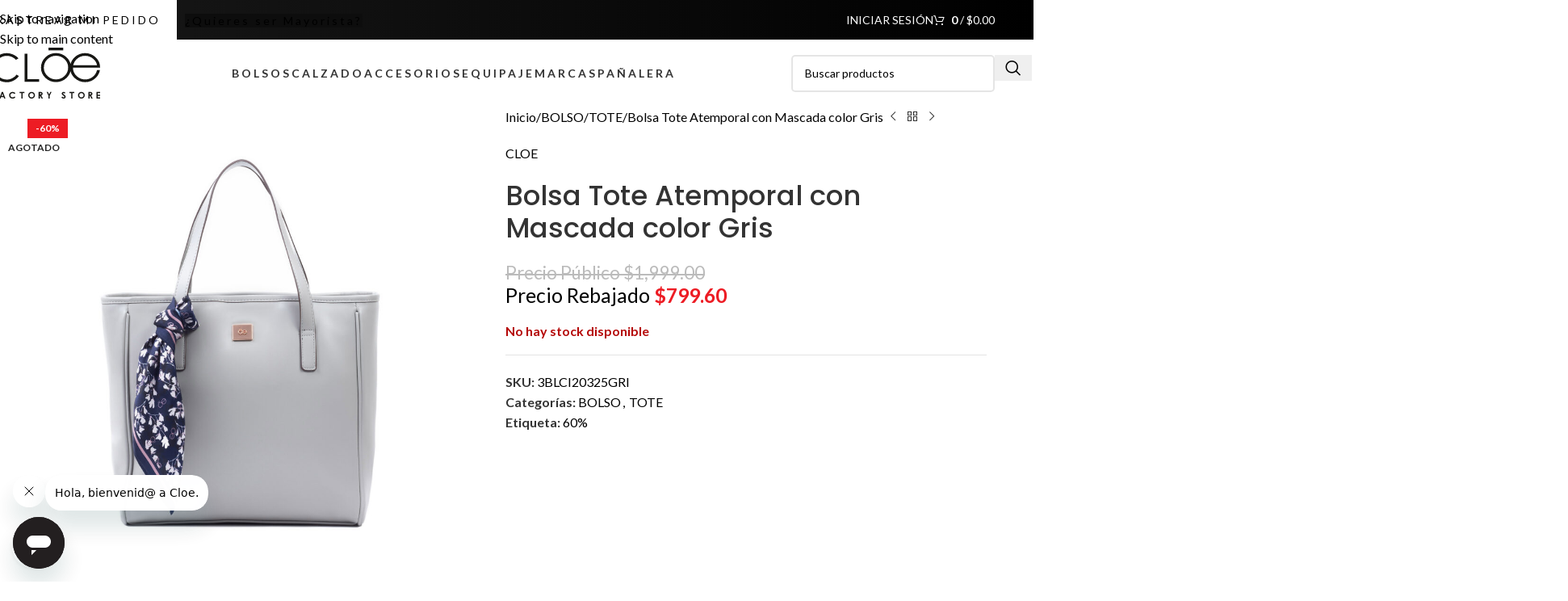

--- FILE ---
content_type: text/html; charset=UTF-8
request_url: https://cloefactorystore.com.mx/producto/bolsa-tote-atemporal-con-mascada-color-gris/
body_size: 27533
content:
<!DOCTYPE html>
<html lang="es">
<head>
	<meta charset="UTF-8">
	<link rel="profile" href="https://gmpg.org/xfn/11">
	<link rel="pingback" href="https://cloefactorystore.com.mx/xmlrpc.php">

	<title>Bolsa Tote Atemporal con Mascada color Gris &#8211; Cloe Factory Store</title>
<meta name='robots' content='max-image-preview:large' />
	<style>img:is([sizes="auto" i], [sizes^="auto," i]) { contain-intrinsic-size: 3000px 1500px }</style>
	<link rel='dns-prefetch' href='//fonts.googleapis.com' />
<link rel="alternate" type="application/rss+xml" title="Cloe Factory Store &raquo; Feed" href="https://cloefactorystore.com.mx/feed/" />
<link rel="alternate" type="application/rss+xml" title="Cloe Factory Store &raquo; Feed de los comentarios" href="https://cloefactorystore.com.mx/comments/feed/" />
<link rel='stylesheet' id='realvirtual_woocommerce_style-css' href='https://cloefactorystore.com.mx/wp-content/plugins/rvCloe/assets/realvirtual_woocommerce.css?ver=2.6' type='text/css' media='all' />
<link rel='stylesheet' id='wp-block-library-css' href='https://cloefactorystore.com.mx/wp-includes/css/dist/block-library/style.css?ver=6.8.3' type='text/css' media='all' />
<style id='safe-svg-svg-icon-style-inline-css' type='text/css'>
.safe-svg-cover{text-align:center}.safe-svg-cover .safe-svg-inside{display:inline-block;max-width:100%}.safe-svg-cover svg{fill:currentColor;height:100%;max-height:100%;max-width:100%;width:100%}

</style>
<link rel='stylesheet' id='wc-blocks-style-css' href='https://cloefactorystore.com.mx/wp-content/plugins/woocommerce/assets/client/blocks/wc-blocks.css?ver=1766417735' type='text/css' media='all' />
<style id='global-styles-inline-css' type='text/css'>
:root{--wp--preset--aspect-ratio--square: 1;--wp--preset--aspect-ratio--4-3: 4/3;--wp--preset--aspect-ratio--3-4: 3/4;--wp--preset--aspect-ratio--3-2: 3/2;--wp--preset--aspect-ratio--2-3: 2/3;--wp--preset--aspect-ratio--16-9: 16/9;--wp--preset--aspect-ratio--9-16: 9/16;--wp--preset--color--black: #000000;--wp--preset--color--cyan-bluish-gray: #abb8c3;--wp--preset--color--white: #ffffff;--wp--preset--color--pale-pink: #f78da7;--wp--preset--color--vivid-red: #cf2e2e;--wp--preset--color--luminous-vivid-orange: #ff6900;--wp--preset--color--luminous-vivid-amber: #fcb900;--wp--preset--color--light-green-cyan: #7bdcb5;--wp--preset--color--vivid-green-cyan: #00d084;--wp--preset--color--pale-cyan-blue: #8ed1fc;--wp--preset--color--vivid-cyan-blue: #0693e3;--wp--preset--color--vivid-purple: #9b51e0;--wp--preset--gradient--vivid-cyan-blue-to-vivid-purple: linear-gradient(135deg,rgba(6,147,227,1) 0%,rgb(155,81,224) 100%);--wp--preset--gradient--light-green-cyan-to-vivid-green-cyan: linear-gradient(135deg,rgb(122,220,180) 0%,rgb(0,208,130) 100%);--wp--preset--gradient--luminous-vivid-amber-to-luminous-vivid-orange: linear-gradient(135deg,rgba(252,185,0,1) 0%,rgba(255,105,0,1) 100%);--wp--preset--gradient--luminous-vivid-orange-to-vivid-red: linear-gradient(135deg,rgba(255,105,0,1) 0%,rgb(207,46,46) 100%);--wp--preset--gradient--very-light-gray-to-cyan-bluish-gray: linear-gradient(135deg,rgb(238,238,238) 0%,rgb(169,184,195) 100%);--wp--preset--gradient--cool-to-warm-spectrum: linear-gradient(135deg,rgb(74,234,220) 0%,rgb(151,120,209) 20%,rgb(207,42,186) 40%,rgb(238,44,130) 60%,rgb(251,105,98) 80%,rgb(254,248,76) 100%);--wp--preset--gradient--blush-light-purple: linear-gradient(135deg,rgb(255,206,236) 0%,rgb(152,150,240) 100%);--wp--preset--gradient--blush-bordeaux: linear-gradient(135deg,rgb(254,205,165) 0%,rgb(254,45,45) 50%,rgb(107,0,62) 100%);--wp--preset--gradient--luminous-dusk: linear-gradient(135deg,rgb(255,203,112) 0%,rgb(199,81,192) 50%,rgb(65,88,208) 100%);--wp--preset--gradient--pale-ocean: linear-gradient(135deg,rgb(255,245,203) 0%,rgb(182,227,212) 50%,rgb(51,167,181) 100%);--wp--preset--gradient--electric-grass: linear-gradient(135deg,rgb(202,248,128) 0%,rgb(113,206,126) 100%);--wp--preset--gradient--midnight: linear-gradient(135deg,rgb(2,3,129) 0%,rgb(40,116,252) 100%);--wp--preset--font-size--small: 13px;--wp--preset--font-size--medium: 20px;--wp--preset--font-size--large: 36px;--wp--preset--font-size--x-large: 42px;--wp--preset--spacing--20: 0.44rem;--wp--preset--spacing--30: 0.67rem;--wp--preset--spacing--40: 1rem;--wp--preset--spacing--50: 1.5rem;--wp--preset--spacing--60: 2.25rem;--wp--preset--spacing--70: 3.38rem;--wp--preset--spacing--80: 5.06rem;--wp--preset--shadow--natural: 6px 6px 9px rgba(0, 0, 0, 0.2);--wp--preset--shadow--deep: 12px 12px 50px rgba(0, 0, 0, 0.4);--wp--preset--shadow--sharp: 6px 6px 0px rgba(0, 0, 0, 0.2);--wp--preset--shadow--outlined: 6px 6px 0px -3px rgba(255, 255, 255, 1), 6px 6px rgba(0, 0, 0, 1);--wp--preset--shadow--crisp: 6px 6px 0px rgba(0, 0, 0, 1);}:where(body) { margin: 0; }.wp-site-blocks > .alignleft { float: left; margin-right: 2em; }.wp-site-blocks > .alignright { float: right; margin-left: 2em; }.wp-site-blocks > .aligncenter { justify-content: center; margin-left: auto; margin-right: auto; }:where(.is-layout-flex){gap: 0.5em;}:where(.is-layout-grid){gap: 0.5em;}.is-layout-flow > .alignleft{float: left;margin-inline-start: 0;margin-inline-end: 2em;}.is-layout-flow > .alignright{float: right;margin-inline-start: 2em;margin-inline-end: 0;}.is-layout-flow > .aligncenter{margin-left: auto !important;margin-right: auto !important;}.is-layout-constrained > .alignleft{float: left;margin-inline-start: 0;margin-inline-end: 2em;}.is-layout-constrained > .alignright{float: right;margin-inline-start: 2em;margin-inline-end: 0;}.is-layout-constrained > .aligncenter{margin-left: auto !important;margin-right: auto !important;}.is-layout-constrained > :where(:not(.alignleft):not(.alignright):not(.alignfull)){margin-left: auto !important;margin-right: auto !important;}body .is-layout-flex{display: flex;}.is-layout-flex{flex-wrap: wrap;align-items: center;}.is-layout-flex > :is(*, div){margin: 0;}body .is-layout-grid{display: grid;}.is-layout-grid > :is(*, div){margin: 0;}body{padding-top: 0px;padding-right: 0px;padding-bottom: 0px;padding-left: 0px;}a:where(:not(.wp-element-button)){text-decoration: none;}:root :where(.wp-element-button, .wp-block-button__link){background-color: #32373c;border-width: 0;color: #fff;font-family: inherit;font-size: inherit;line-height: inherit;padding: calc(0.667em + 2px) calc(1.333em + 2px);text-decoration: none;}.has-black-color{color: var(--wp--preset--color--black) !important;}.has-cyan-bluish-gray-color{color: var(--wp--preset--color--cyan-bluish-gray) !important;}.has-white-color{color: var(--wp--preset--color--white) !important;}.has-pale-pink-color{color: var(--wp--preset--color--pale-pink) !important;}.has-vivid-red-color{color: var(--wp--preset--color--vivid-red) !important;}.has-luminous-vivid-orange-color{color: var(--wp--preset--color--luminous-vivid-orange) !important;}.has-luminous-vivid-amber-color{color: var(--wp--preset--color--luminous-vivid-amber) !important;}.has-light-green-cyan-color{color: var(--wp--preset--color--light-green-cyan) !important;}.has-vivid-green-cyan-color{color: var(--wp--preset--color--vivid-green-cyan) !important;}.has-pale-cyan-blue-color{color: var(--wp--preset--color--pale-cyan-blue) !important;}.has-vivid-cyan-blue-color{color: var(--wp--preset--color--vivid-cyan-blue) !important;}.has-vivid-purple-color{color: var(--wp--preset--color--vivid-purple) !important;}.has-black-background-color{background-color: var(--wp--preset--color--black) !important;}.has-cyan-bluish-gray-background-color{background-color: var(--wp--preset--color--cyan-bluish-gray) !important;}.has-white-background-color{background-color: var(--wp--preset--color--white) !important;}.has-pale-pink-background-color{background-color: var(--wp--preset--color--pale-pink) !important;}.has-vivid-red-background-color{background-color: var(--wp--preset--color--vivid-red) !important;}.has-luminous-vivid-orange-background-color{background-color: var(--wp--preset--color--luminous-vivid-orange) !important;}.has-luminous-vivid-amber-background-color{background-color: var(--wp--preset--color--luminous-vivid-amber) !important;}.has-light-green-cyan-background-color{background-color: var(--wp--preset--color--light-green-cyan) !important;}.has-vivid-green-cyan-background-color{background-color: var(--wp--preset--color--vivid-green-cyan) !important;}.has-pale-cyan-blue-background-color{background-color: var(--wp--preset--color--pale-cyan-blue) !important;}.has-vivid-cyan-blue-background-color{background-color: var(--wp--preset--color--vivid-cyan-blue) !important;}.has-vivid-purple-background-color{background-color: var(--wp--preset--color--vivid-purple) !important;}.has-black-border-color{border-color: var(--wp--preset--color--black) !important;}.has-cyan-bluish-gray-border-color{border-color: var(--wp--preset--color--cyan-bluish-gray) !important;}.has-white-border-color{border-color: var(--wp--preset--color--white) !important;}.has-pale-pink-border-color{border-color: var(--wp--preset--color--pale-pink) !important;}.has-vivid-red-border-color{border-color: var(--wp--preset--color--vivid-red) !important;}.has-luminous-vivid-orange-border-color{border-color: var(--wp--preset--color--luminous-vivid-orange) !important;}.has-luminous-vivid-amber-border-color{border-color: var(--wp--preset--color--luminous-vivid-amber) !important;}.has-light-green-cyan-border-color{border-color: var(--wp--preset--color--light-green-cyan) !important;}.has-vivid-green-cyan-border-color{border-color: var(--wp--preset--color--vivid-green-cyan) !important;}.has-pale-cyan-blue-border-color{border-color: var(--wp--preset--color--pale-cyan-blue) !important;}.has-vivid-cyan-blue-border-color{border-color: var(--wp--preset--color--vivid-cyan-blue) !important;}.has-vivid-purple-border-color{border-color: var(--wp--preset--color--vivid-purple) !important;}.has-vivid-cyan-blue-to-vivid-purple-gradient-background{background: var(--wp--preset--gradient--vivid-cyan-blue-to-vivid-purple) !important;}.has-light-green-cyan-to-vivid-green-cyan-gradient-background{background: var(--wp--preset--gradient--light-green-cyan-to-vivid-green-cyan) !important;}.has-luminous-vivid-amber-to-luminous-vivid-orange-gradient-background{background: var(--wp--preset--gradient--luminous-vivid-amber-to-luminous-vivid-orange) !important;}.has-luminous-vivid-orange-to-vivid-red-gradient-background{background: var(--wp--preset--gradient--luminous-vivid-orange-to-vivid-red) !important;}.has-very-light-gray-to-cyan-bluish-gray-gradient-background{background: var(--wp--preset--gradient--very-light-gray-to-cyan-bluish-gray) !important;}.has-cool-to-warm-spectrum-gradient-background{background: var(--wp--preset--gradient--cool-to-warm-spectrum) !important;}.has-blush-light-purple-gradient-background{background: var(--wp--preset--gradient--blush-light-purple) !important;}.has-blush-bordeaux-gradient-background{background: var(--wp--preset--gradient--blush-bordeaux) !important;}.has-luminous-dusk-gradient-background{background: var(--wp--preset--gradient--luminous-dusk) !important;}.has-pale-ocean-gradient-background{background: var(--wp--preset--gradient--pale-ocean) !important;}.has-electric-grass-gradient-background{background: var(--wp--preset--gradient--electric-grass) !important;}.has-midnight-gradient-background{background: var(--wp--preset--gradient--midnight) !important;}.has-small-font-size{font-size: var(--wp--preset--font-size--small) !important;}.has-medium-font-size{font-size: var(--wp--preset--font-size--medium) !important;}.has-large-font-size{font-size: var(--wp--preset--font-size--large) !important;}.has-x-large-font-size{font-size: var(--wp--preset--font-size--x-large) !important;}
:where(.wp-block-post-template.is-layout-flex){gap: 1.25em;}:where(.wp-block-post-template.is-layout-grid){gap: 1.25em;}
:where(.wp-block-columns.is-layout-flex){gap: 2em;}:where(.wp-block-columns.is-layout-grid){gap: 2em;}
:root :where(.wp-block-pullquote){font-size: 1.5em;line-height: 1.6;}
</style>
<link rel='stylesheet' id='wxp_front_style-css' href='https://cloefactorystore.com.mx/wp-content/plugins/wc-partial-shipment/assets/css/front.css?ver=6.8.3' type='text/css' media='all' />
<link rel='stylesheet' id='woocommerce-multi-inventory-public-css' href='https://cloefactorystore.com.mx/wp-content/plugins/woocommerce-multi-inventory/assets/css/woocommerce-multi-inventory-public.css?ver=1.5.5' type='text/css' media='all' />
<style id='woocommerce-inline-inline-css' type='text/css'>
.woocommerce form .form-row .required { visibility: visible; }
</style>
<link rel='stylesheet' id='woocommerce-aplazo-checkout-css' href='https://cloefactorystore.com.mx/wp-content/plugins/aplazo-payment-gateway/src/../assets/css/checkout_aplazo.css?ver=6.8.3' type='text/css' media='all' />
<link rel='stylesheet' id='yith_wcbm_badge_style-css' href='https://cloefactorystore.com.mx/wp-content/plugins/yith-woocommerce-badge-management-premium/assets/css/frontend.css?ver=3.21.0' type='text/css' media='all' />
<style id='yith_wcbm_badge_style-inline-css' type='text/css'>
.yith-wcbm-badge.yith-wcbm-badge-text.yith-wcbm-badge-46219 {
				top: 15px; right: auto; bottom: auto; left: -15px;
				opacity: 100%;
				
				margin: 0px 0px 0px 0px;
				padding: 5px 10px 10px 5px;
				background-color:#ed1c24; border-radius: 0px 0px 0px 0px; width:100px; height:25px;
			}.yith-wcbm-badge.yith-wcbm-badge-text.yith-wcbm-badge-55234 {
				top: 0px; right: auto; bottom: auto; left: 0px;
				opacity: 100%;
				
				margin: 0px 0px 0px 0px;
				padding: 5px 5px 10px 9px;
				background-color:#ed1c24; border-radius: 0px 0px 0px 0px; width:50px; height:25px;
			}.yith-wcbm-badge.yith-wcbm-badge-text.yith-wcbm-badge-25168 {
				top: 15px; right: auto; bottom: auto; left: 0px;
				opacity: 100%;
				
				margin: 0px 0px 0px 0px;
				padding: 8px 10px 10px 10px;
				background-color:#ed1c24; border-radius: 0px 0px 0px 0px; width:110px; height:25px;
			}
</style>
<link rel='stylesheet' id='yith-gfont-open-sans-css' href='https://cloefactorystore.com.mx/wp-content/plugins/yith-woocommerce-badge-management-premium/assets/fonts/open-sans/style.css?ver=3.21.0' type='text/css' media='all' />
<link rel='stylesheet' id='ywcrbp_product_frontend_style-css' href='https://cloefactorystore.com.mx/wp-content/plugins/yith-woocommerce-role-based-prices-premium/assets/css/ywcrbp_product_frontend.css?ver=2.11.0' type='text/css' media='all' />
<style id='ywcrbp_product_frontend_style-inline-css' type='text/css'>
.ywcrbp-role-price-rule .role-price .discount-badge,
				.ywcrbp-role-prices-table .ywcrbp-role-prices-table__price_badge .discount-badge {
					background-color: #dcdcdc;
					color: #475569;
				}
</style>
<link rel='stylesheet' id='yith-sl-frontend-css' href='https://cloefactorystore.com.mx/wp-content/plugins/yith-store-locator-for-wordpress/assets/css/frontend/frontend.css?ver=3.8.1' type='text/css' media='all' />
<link rel='stylesheet' id='ywdpd_owl-css' href='https://cloefactorystore.com.mx/wp-content/plugins/yith-woocommerce-dynamic-pricing-and-discounts-premium/assets/css/owl/owl.carousel.min.css?ver=4.26.0' type='text/css' media='all' />
<link rel='stylesheet' id='yith_ywdpd_frontend-css' href='https://cloefactorystore.com.mx/wp-content/plugins/yith-woocommerce-dynamic-pricing-and-discounts-premium/assets/css/frontend.css?ver=4.26.0' type='text/css' media='all' />
<link rel='stylesheet' id='js_composer_front-css' href='https://cloefactorystore.com.mx/wp-content/plugins/js_composer/assets/css/js_composer.min.css?ver=6.13.0' type='text/css' media='all' />
<link rel='stylesheet' id='wd-style-base-css' href='https://cloefactorystore.com.mx/wp-content/themes/woodmart/css/parts/base.min.css?ver=8.3.6' type='text/css' media='all' />
<link rel='stylesheet' id='wd-helpers-wpb-elem-css' href='https://cloefactorystore.com.mx/wp-content/themes/woodmart/css/parts/helpers-wpb-elem.min.css?ver=8.3.6' type='text/css' media='all' />
<link rel='stylesheet' id='wd-revolution-slider-css' href='https://cloefactorystore.com.mx/wp-content/themes/woodmart/css/parts/int-rev-slider.min.css?ver=8.3.6' type='text/css' media='all' />
<link rel='stylesheet' id='wd-wpbakery-base-css' href='https://cloefactorystore.com.mx/wp-content/themes/woodmart/css/parts/int-wpb-base.min.css?ver=8.3.6' type='text/css' media='all' />
<link rel='stylesheet' id='wd-wpbakery-base-deprecated-css' href='https://cloefactorystore.com.mx/wp-content/themes/woodmart/css/parts/int-wpb-base-deprecated.min.css?ver=8.3.6' type='text/css' media='all' />
<link rel='stylesheet' id='wd-woocommerce-base-css' href='https://cloefactorystore.com.mx/wp-content/themes/woodmart/css/parts/woocommerce-base.min.css?ver=8.3.6' type='text/css' media='all' />
<link rel='stylesheet' id='wd-mod-star-rating-css' href='https://cloefactorystore.com.mx/wp-content/themes/woodmart/css/parts/mod-star-rating.min.css?ver=8.3.6' type='text/css' media='all' />
<link rel='stylesheet' id='wd-woocommerce-block-notices-css' href='https://cloefactorystore.com.mx/wp-content/themes/woodmart/css/parts/woo-mod-block-notices.min.css?ver=8.3.6' type='text/css' media='all' />
<link rel='stylesheet' id='wd-woo-mod-quantity-css' href='https://cloefactorystore.com.mx/wp-content/themes/woodmart/css/parts/woo-mod-quantity.min.css?ver=8.3.6' type='text/css' media='all' />
<link rel='stylesheet' id='wd-woo-single-prod-el-base-css' href='https://cloefactorystore.com.mx/wp-content/themes/woodmart/css/parts/woo-single-prod-el-base.min.css?ver=8.3.6' type='text/css' media='all' />
<link rel='stylesheet' id='wd-woo-mod-stock-status-css' href='https://cloefactorystore.com.mx/wp-content/themes/woodmart/css/parts/woo-mod-stock-status.min.css?ver=8.3.6' type='text/css' media='all' />
<link rel='stylesheet' id='wd-woo-mod-shop-attributes-css' href='https://cloefactorystore.com.mx/wp-content/themes/woodmart/css/parts/woo-mod-shop-attributes.min.css?ver=8.3.6' type='text/css' media='all' />
<link rel='stylesheet' id='wd-wp-blocks-css' href='https://cloefactorystore.com.mx/wp-content/themes/woodmart/css/parts/wp-blocks.min.css?ver=8.3.6' type='text/css' media='all' />
<link rel='stylesheet' id='child-style-css' href='https://cloefactorystore.com.mx/wp-content/themes/woodmart-child/style.css?ver=8.3.6' type='text/css' media='all' />
<link rel='stylesheet' id='wd-header-base-css' href='https://cloefactorystore.com.mx/wp-content/themes/woodmart/css/parts/header-base.min.css?ver=8.3.6' type='text/css' media='all' />
<link rel='stylesheet' id='wd-mod-tools-css' href='https://cloefactorystore.com.mx/wp-content/themes/woodmart/css/parts/mod-tools.min.css?ver=8.3.6' type='text/css' media='all' />
<link rel='stylesheet' id='wd-header-elements-base-css' href='https://cloefactorystore.com.mx/wp-content/themes/woodmart/css/parts/header-el-base.min.css?ver=8.3.6' type='text/css' media='all' />
<link rel='stylesheet' id='wd-mfp-popup-css' href='https://cloefactorystore.com.mx/wp-content/themes/woodmart/css/parts/lib-magnific-popup.min.css?ver=8.3.6' type='text/css' media='all' />
<link rel='stylesheet' id='wd-mod-animations-transform-css' href='https://cloefactorystore.com.mx/wp-content/themes/woodmart/css/parts/mod-animations-transform.min.css?ver=8.3.6' type='text/css' media='all' />
<link rel='stylesheet' id='wd-mod-transform-css' href='https://cloefactorystore.com.mx/wp-content/themes/woodmart/css/parts/mod-transform.min.css?ver=8.3.6' type='text/css' media='all' />
<link rel='stylesheet' id='wd-button-css' href='https://cloefactorystore.com.mx/wp-content/themes/woodmart/css/parts/el-button.min.css?ver=8.3.6' type='text/css' media='all' />
<link rel='stylesheet' id='wd-wpcf7-css' href='https://cloefactorystore.com.mx/wp-content/themes/woodmart/css/parts/int-wpcf7.min.css?ver=8.3.6' type='text/css' media='all' />
<link rel='stylesheet' id='wd-woo-mod-login-form-css' href='https://cloefactorystore.com.mx/wp-content/themes/woodmart/css/parts/woo-mod-login-form.min.css?ver=8.3.6' type='text/css' media='all' />
<link rel='stylesheet' id='wd-header-my-account-css' href='https://cloefactorystore.com.mx/wp-content/themes/woodmart/css/parts/header-el-my-account.min.css?ver=8.3.6' type='text/css' media='all' />
<link rel='stylesheet' id='wd-header-cart-css' href='https://cloefactorystore.com.mx/wp-content/themes/woodmart/css/parts/header-el-cart.min.css?ver=8.3.6' type='text/css' media='all' />
<link rel='stylesheet' id='wd-widget-shopping-cart-css' href='https://cloefactorystore.com.mx/wp-content/themes/woodmart/css/parts/woo-widget-shopping-cart.min.css?ver=8.3.6' type='text/css' media='all' />
<link rel='stylesheet' id='wd-widget-product-list-css' href='https://cloefactorystore.com.mx/wp-content/themes/woodmart/css/parts/woo-widget-product-list.min.css?ver=8.3.6' type='text/css' media='all' />
<link rel='stylesheet' id='wd-mod-nav-menu-label-css' href='https://cloefactorystore.com.mx/wp-content/themes/woodmart/css/parts/mod-nav-menu-label.min.css?ver=8.3.6' type='text/css' media='all' />
<link rel='stylesheet' id='wd-banner-css' href='https://cloefactorystore.com.mx/wp-content/themes/woodmart/css/parts/wpb-el-banner.min.css?ver=8.3.6' type='text/css' media='all' />
<link rel='stylesheet' id='wd-banner-hover-zoom-css' href='https://cloefactorystore.com.mx/wp-content/themes/woodmart/css/parts/el-banner-hover-zoom.min.css?ver=8.3.6' type='text/css' media='all' />
<link rel='stylesheet' id='wd-banner-btn-hover-css' href='https://cloefactorystore.com.mx/wp-content/themes/woodmart/css/parts/el-banner-btn-hover.min.css?ver=8.3.6' type='text/css' media='all' />
<link rel='stylesheet' id='wd-mod-highlighted-text-css' href='https://cloefactorystore.com.mx/wp-content/themes/woodmart/css/parts/mod-highlighted-text.min.css?ver=8.3.6' type='text/css' media='all' />
<link rel='stylesheet' id='wd-brands-css' href='https://cloefactorystore.com.mx/wp-content/themes/woodmart/css/parts/el-brand.min.css?ver=8.3.6' type='text/css' media='all' />
<link rel='stylesheet' id='wd-header-search-css' href='https://cloefactorystore.com.mx/wp-content/themes/woodmart/css/parts/header-el-search.min.css?ver=8.3.6' type='text/css' media='all' />
<link rel='stylesheet' id='wd-header-search-form-css' href='https://cloefactorystore.com.mx/wp-content/themes/woodmart/css/parts/header-el-search-form.min.css?ver=8.3.6' type='text/css' media='all' />
<link rel='stylesheet' id='wd-wd-search-form-css' href='https://cloefactorystore.com.mx/wp-content/themes/woodmart/css/parts/wd-search-form.min.css?ver=8.3.6' type='text/css' media='all' />
<link rel='stylesheet' id='wd-wd-search-dropdown-css' href='https://cloefactorystore.com.mx/wp-content/themes/woodmart/css/parts/wd-search-dropdown.min.css?ver=8.3.6' type='text/css' media='all' />
<link rel='stylesheet' id='wd-header-mobile-nav-dropdown-css' href='https://cloefactorystore.com.mx/wp-content/themes/woodmart/css/parts/header-el-mobile-nav-dropdown.min.css?ver=8.3.6' type='text/css' media='all' />
<link rel='stylesheet' id='wd-wd-search-results-css' href='https://cloefactorystore.com.mx/wp-content/themes/woodmart/css/parts/wd-search-results.min.css?ver=8.3.6' type='text/css' media='all' />
<link rel='stylesheet' id='wd-page-title-css' href='https://cloefactorystore.com.mx/wp-content/themes/woodmart/css/parts/page-title.min.css?ver=8.3.6' type='text/css' media='all' />
<link rel='stylesheet' id='wd-woo-single-prod-predefined-css' href='https://cloefactorystore.com.mx/wp-content/themes/woodmart/css/parts/woo-single-prod-predefined.min.css?ver=8.3.6' type='text/css' media='all' />
<link rel='stylesheet' id='wd-woo-single-prod-and-quick-view-predefined-css' href='https://cloefactorystore.com.mx/wp-content/themes/woodmart/css/parts/woo-single-prod-and-quick-view-predefined.min.css?ver=8.3.6' type='text/css' media='all' />
<link rel='stylesheet' id='wd-woo-single-prod-el-tabs-predefined-css' href='https://cloefactorystore.com.mx/wp-content/themes/woodmart/css/parts/woo-single-prod-el-tabs-predefined.min.css?ver=8.3.6' type='text/css' media='all' />
<link rel='stylesheet' id='wd-woo-single-prod-el-gallery-css' href='https://cloefactorystore.com.mx/wp-content/themes/woodmart/css/parts/woo-single-prod-el-gallery.min.css?ver=8.3.6' type='text/css' media='all' />
<link rel='stylesheet' id='wd-swiper-css' href='https://cloefactorystore.com.mx/wp-content/themes/woodmart/css/parts/lib-swiper.min.css?ver=8.3.6' type='text/css' media='all' />
<link rel='stylesheet' id='wd-woo-mod-product-labels-css' href='https://cloefactorystore.com.mx/wp-content/themes/woodmart/css/parts/woo-mod-product-labels.min.css?ver=8.3.6' type='text/css' media='all' />
<link rel='stylesheet' id='wd-woo-mod-product-labels-rect-css' href='https://cloefactorystore.com.mx/wp-content/themes/woodmart/css/parts/woo-mod-product-labels-rect.min.css?ver=8.3.6' type='text/css' media='all' />
<link rel='stylesheet' id='wd-swiper-arrows-css' href='https://cloefactorystore.com.mx/wp-content/themes/woodmart/css/parts/lib-swiper-arrows.min.css?ver=8.3.6' type='text/css' media='all' />
<link rel='stylesheet' id='wd-photoswipe-css' href='https://cloefactorystore.com.mx/wp-content/themes/woodmart/css/parts/lib-photoswipe.min.css?ver=8.3.6' type='text/css' media='all' />
<link rel='stylesheet' id='wd-woo-single-prod-el-navigation-css' href='https://cloefactorystore.com.mx/wp-content/themes/woodmart/css/parts/woo-single-prod-el-navigation.min.css?ver=8.3.6' type='text/css' media='all' />
<link rel='stylesheet' id='wd-tabs-css' href='https://cloefactorystore.com.mx/wp-content/themes/woodmart/css/parts/el-tabs.min.css?ver=8.3.6' type='text/css' media='all' />
<link rel='stylesheet' id='wd-woo-single-prod-el-tabs-opt-layout-tabs-css' href='https://cloefactorystore.com.mx/wp-content/themes/woodmart/css/parts/woo-single-prod-el-tabs-opt-layout-tabs.min.css?ver=8.3.6' type='text/css' media='all' />
<link rel='stylesheet' id='wd-accordion-css' href='https://cloefactorystore.com.mx/wp-content/themes/woodmart/css/parts/el-accordion.min.css?ver=8.3.6' type='text/css' media='all' />
<link rel='stylesheet' id='wd-accordion-elem-wpb-css' href='https://cloefactorystore.com.mx/wp-content/themes/woodmart/css/parts/el-accordion-wpb-elem.min.css?ver=8.3.6' type='text/css' media='all' />
<link rel='stylesheet' id='wd-product-loop-css' href='https://cloefactorystore.com.mx/wp-content/themes/woodmart/css/parts/woo-product-loop.min.css?ver=8.3.6' type='text/css' media='all' />
<link rel='stylesheet' id='wd-product-loop-standard-css' href='https://cloefactorystore.com.mx/wp-content/themes/woodmart/css/parts/woo-product-loop-standard.min.css?ver=8.3.6' type='text/css' media='all' />
<link rel='stylesheet' id='wd-woo-mod-add-btn-replace-css' href='https://cloefactorystore.com.mx/wp-content/themes/woodmart/css/parts/woo-mod-add-btn-replace.min.css?ver=8.3.6' type='text/css' media='all' />
<link rel='stylesheet' id='wd-woo-mod-quantity-overlap-css' href='https://cloefactorystore.com.mx/wp-content/themes/woodmart/css/parts/woo-mod-quantity-overlap.min.css?ver=8.3.6' type='text/css' media='all' />
<link rel='stylesheet' id='wd-woo-opt-stretch-cont-css' href='https://cloefactorystore.com.mx/wp-content/themes/woodmart/css/parts/woo-opt-stretch-cont.min.css?ver=8.3.6' type='text/css' media='all' />
<link rel='stylesheet' id='wd-woo-opt-title-limit-css' href='https://cloefactorystore.com.mx/wp-content/themes/woodmart/css/parts/woo-opt-title-limit.min.css?ver=8.3.6' type='text/css' media='all' />
<link rel='stylesheet' id='wd-swiper-pagin-css' href='https://cloefactorystore.com.mx/wp-content/themes/woodmart/css/parts/lib-swiper-pagin.min.css?ver=8.3.6' type='text/css' media='all' />
<link rel='stylesheet' id='wd-footer-base-css' href='https://cloefactorystore.com.mx/wp-content/themes/woodmart/css/parts/footer-base.min.css?ver=8.3.6' type='text/css' media='all' />
<link rel='stylesheet' id='wd-widget-nav-css' href='https://cloefactorystore.com.mx/wp-content/themes/woodmart/css/parts/widget-nav.min.css?ver=8.3.6' type='text/css' media='all' />
<link rel='stylesheet' id='xts-google-fonts-css' href='https://fonts.googleapis.com/css?family=Lato%3A400%2C700%7CPoppins%3A400%2C600%2C500&#038;ver=8.3.6' type='text/css' media='all' />
<script type="text/template" id="tmpl-variation-template">
	<div class="woocommerce-variation-description">{{{ data.variation.variation_description }}}</div>
	<div class="woocommerce-variation-price">{{{ data.variation.price_html }}}</div>
	<div class="woocommerce-variation-availability">{{{ data.variation.availability_html }}}</div>
</script>
<script type="text/template" id="tmpl-unavailable-variation-template">
	<p role="alert">Lo siento, este producto no está disponible. Por favor, elige otra combinación.</p>
</script>
<script type="text/javascript" src="https://cloefactorystore.com.mx/wp-includes/js/jquery/jquery.js?ver=3.7.1" id="jquery-core-js"></script>
<script type="text/javascript" src="https://cloefactorystore.com.mx/wp-includes/js/jquery/jquery-migrate.js?ver=3.4.1" id="jquery-migrate-js"></script>
<script type="text/javascript" src="https://cloefactorystore.com.mx/wp-content/plugins/woocommerce/assets/js/zoom/jquery.zoom.js?ver=1.7.21-wc.10.3.7" id="wc-zoom-js" defer="defer" data-wp-strategy="defer"></script>
<script type="text/javascript" id="wc-single-product-js-extra">
/* <![CDATA[ */
var wc_single_product_params = {"i18n_required_rating_text":"Por favor elige una puntuaci\u00f3n","i18n_rating_options":["1 de 5 estrellas","2 de 5 estrellas","3 de 5 estrellas","4 de 5 estrellas","5 de 5 estrellas"],"i18n_product_gallery_trigger_text":"Ver galer\u00eda de im\u00e1genes a pantalla completa","review_rating_required":"yes","flexslider":{"rtl":false,"animation":"slide","smoothHeight":true,"directionNav":false,"controlNav":"thumbnails","slideshow":false,"animationSpeed":500,"animationLoop":false,"allowOneSlide":false},"zoom_enabled":"","zoom_options":[],"photoswipe_enabled":"","photoswipe_options":{"shareEl":false,"closeOnScroll":false,"history":false,"hideAnimationDuration":0,"showAnimationDuration":0},"flexslider_enabled":""};
/* ]]> */
</script>
<script type="text/javascript" src="https://cloefactorystore.com.mx/wp-content/plugins/woocommerce/assets/js/frontend/single-product.js?ver=10.3.7" id="wc-single-product-js" defer="defer" data-wp-strategy="defer"></script>
<script type="text/javascript" src="https://cloefactorystore.com.mx/wp-content/plugins/woocommerce/assets/js/jquery-blockui/jquery.blockUI.js?ver=2.7.0-wc.10.3.7" id="wc-jquery-blockui-js" defer="defer" data-wp-strategy="defer"></script>
<script type="text/javascript" src="https://cloefactorystore.com.mx/wp-content/plugins/woocommerce/assets/js/js-cookie/js.cookie.js?ver=2.1.4-wc.10.3.7" id="wc-js-cookie-js" defer="defer" data-wp-strategy="defer"></script>
<script type="text/javascript" id="woocommerce-js-extra">
/* <![CDATA[ */
var woocommerce_params = {"ajax_url":"\/wp-admin\/admin-ajax.php","wc_ajax_url":"\/?wc-ajax=%%endpoint%%","i18n_password_show":"Mostrar contrase\u00f1a","i18n_password_hide":"Ocultar contrase\u00f1a"};
/* ]]> */
</script>
<script type="text/javascript" src="https://cloefactorystore.com.mx/wp-content/plugins/woocommerce/assets/js/frontend/woocommerce.js?ver=10.3.7" id="woocommerce-js" defer="defer" data-wp-strategy="defer"></script>
<script type="text/javascript" id="aplazo-widget-js-extra">
/* <![CDATA[ */
var images = {"step1":"https:\/\/cloefactorystore.com.mx\/wp-content\/plugins\/aplazo-payment-gateway\/assets\/images\/step-1.png","step2":"https:\/\/cloefactorystore.com.mx\/wp-content\/plugins\/aplazo-payment-gateway\/assets\/images\/step-2.png","step3":"https:\/\/cloefactorystore.com.mx\/wp-content\/plugins\/aplazo-payment-gateway\/assets\/images\/step-3.png","logoraw":"https:\/\/cloefactorystore.com.mx\/wp-content\/plugins\/aplazo-payment-gateway\/assets\/images\/logo-raw.png","descmovil":"https:\/\/cloefactorystore.com.mx\/wp-content\/plugins\/aplazo-payment-gateway\/assets\/images\/aplazo-desc-movil","aplazodescription":"https:\/\/cloefactorystore.com.mx\/wp-content\/plugins\/aplazo-payment-gateway\/assets\/images\/aplazo-description.png"};
/* ]]> */
</script>
<script type="text/javascript" src="https://cloefactorystore.com.mx/wp-content/plugins/aplazo-payment-gateway/src/../assets/js/aplazo-widget/aplazo-widgets.min.js?ver=6.8.3" id="aplazo-widget-js"></script>
<script type="text/javascript" src="https://cloefactorystore.com.mx/wp-includes/js/underscore.min.js?ver=1.13.7" id="underscore-js"></script>
<script type="text/javascript" id="wp-util-js-extra">
/* <![CDATA[ */
var _wpUtilSettings = {"ajax":{"url":"\/wp-admin\/admin-ajax.php"}};
/* ]]> */
</script>
<script type="text/javascript" src="https://cloefactorystore.com.mx/wp-includes/js/wp-util.js?ver=6.8.3" id="wp-util-js"></script>
<script type="text/javascript" id="wc-add-to-cart-variation-js-extra">
/* <![CDATA[ */
var wc_add_to_cart_variation_params = {"wc_ajax_url":"\/?wc-ajax=%%endpoint%%","i18n_no_matching_variations_text":"Lo siento, no hay productos que igualen tu selecci\u00f3n. Por favor, escoge una combinaci\u00f3n diferente.","i18n_make_a_selection_text":"Elige las opciones del producto antes de a\u00f1adir este producto a tu carrito.","i18n_unavailable_text":"Lo siento, este producto no est\u00e1 disponible. Por favor, elige otra combinaci\u00f3n.","i18n_reset_alert_text":"Se ha restablecido tu selecci\u00f3n. Por favor, elige alguna opci\u00f3n del producto antes de poder a\u00f1adir este producto a tu carrito."};
/* ]]> */
</script>
<script type="text/javascript" src="https://cloefactorystore.com.mx/wp-content/plugins/woocommerce/assets/js/frontend/add-to-cart-variation.js?ver=10.3.7" id="wc-add-to-cart-variation-js" defer="defer" data-wp-strategy="defer"></script>
<script type="text/javascript" src="https://cloefactorystore.com.mx/wp-content/themes/woodmart/js/libs/device.js?ver=8.3.6" id="wd-device-library-js"></script>
<script type="text/javascript" src="https://cloefactorystore.com.mx/wp-content/themes/woodmart/js/scripts/global/scrollBar.js?ver=8.3.6" id="wd-scrollbar-js"></script>
<link rel="https://api.w.org/" href="https://cloefactorystore.com.mx/wp-json/" /><link rel="alternate" title="JSON" type="application/json" href="https://cloefactorystore.com.mx/wp-json/wp/v2/product/213300" /><link rel="EditURI" type="application/rsd+xml" title="RSD" href="https://cloefactorystore.com.mx/xmlrpc.php?rsd" />
<meta name="generator" content="WordPress 6.8.3" />
<meta name="generator" content="WooCommerce 10.3.7" />
<link rel="canonical" href="https://cloefactorystore.com.mx/producto/bolsa-tote-atemporal-con-mascada-color-gris/" />
<link rel='shortlink' href='https://cloefactorystore.com.mx/?p=213300' />
<link rel="alternate" title="oEmbed (JSON)" type="application/json+oembed" href="https://cloefactorystore.com.mx/wp-json/oembed/1.0/embed?url=https%3A%2F%2Fcloefactorystore.com.mx%2Fproducto%2Fbolsa-tote-atemporal-con-mascada-color-gris%2F" />
<link rel="alternate" title="oEmbed (XML)" type="text/xml+oembed" href="https://cloefactorystore.com.mx/wp-json/oembed/1.0/embed?url=https%3A%2F%2Fcloefactorystore.com.mx%2Fproducto%2Fbolsa-tote-atemporal-con-mascada-color-gris%2F&#038;format=xml" />
					<meta name="viewport" content="width=device-width, initial-scale=1.0, maximum-scale=1.0, user-scalable=no">
										<noscript><style>.woocommerce-product-gallery{ opacity: 1 !important; }</style></noscript>
	
<!-- Google Tag Manager -->
<script>(function(w,d,s,l,i){w[l]=w[l]||[];w[l].push({'gtm.start':
new Date().getTime(),event:'gtm.js'});var f=d.getElementsByTagName(s)[0],
j=d.createElement(s),dl=l!='dataLayer'?'&l='+l:'';j.async=true;j.src=
'https://www.googletagmanager.com/gtm.js?id='+i+dl;f.parentNode.insertBefore(j,f);
})(window,document,'script','dataLayer','GTM-TRLCG5BV');</script>
<!-- End Google Tag Manager -->
<meta name="generator" content="Powered by WPBakery Page Builder - drag and drop page builder for WordPress."/>
<meta name="generator" content="Powered by Slider Revolution 6.7.38 - responsive, Mobile-Friendly Slider Plugin for WordPress with comfortable drag and drop interface." />
<style>
					.find-in-stores svg{
						fill: #ffffff;
						top: 50%;
    					margin-top: -12px;
					}

					.find-in-stores:hover svg{
						fill: #ffffff;
					}
				</style><link rel="icon" href="https://cloefactorystore.com.mx/wp-content/uploads/2022/02/cropped-favicon-32x32.png" sizes="32x32" />
<link rel="icon" href="https://cloefactorystore.com.mx/wp-content/uploads/2022/02/cropped-favicon-192x192.png" sizes="192x192" />
<link rel="apple-touch-icon" href="https://cloefactorystore.com.mx/wp-content/uploads/2022/02/cropped-favicon-180x180.png" />
<meta name="msapplication-TileImage" content="https://cloefactorystore.com.mx/wp-content/uploads/2022/02/cropped-favicon-270x270.png" />
<script>function setREVStartSize(e){
			//window.requestAnimationFrame(function() {
				window.RSIW = window.RSIW===undefined ? window.innerWidth : window.RSIW;
				window.RSIH = window.RSIH===undefined ? window.innerHeight : window.RSIH;
				try {
					var pw = document.getElementById(e.c).parentNode.offsetWidth,
						newh;
					pw = pw===0 || isNaN(pw) || (e.l=="fullwidth" || e.layout=="fullwidth") ? window.RSIW : pw;
					e.tabw = e.tabw===undefined ? 0 : parseInt(e.tabw);
					e.thumbw = e.thumbw===undefined ? 0 : parseInt(e.thumbw);
					e.tabh = e.tabh===undefined ? 0 : parseInt(e.tabh);
					e.thumbh = e.thumbh===undefined ? 0 : parseInt(e.thumbh);
					e.tabhide = e.tabhide===undefined ? 0 : parseInt(e.tabhide);
					e.thumbhide = e.thumbhide===undefined ? 0 : parseInt(e.thumbhide);
					e.mh = e.mh===undefined || e.mh=="" || e.mh==="auto" ? 0 : parseInt(e.mh,0);
					if(e.layout==="fullscreen" || e.l==="fullscreen")
						newh = Math.max(e.mh,window.RSIH);
					else{
						e.gw = Array.isArray(e.gw) ? e.gw : [e.gw];
						for (var i in e.rl) if (e.gw[i]===undefined || e.gw[i]===0) e.gw[i] = e.gw[i-1];
						e.gh = e.el===undefined || e.el==="" || (Array.isArray(e.el) && e.el.length==0)? e.gh : e.el;
						e.gh = Array.isArray(e.gh) ? e.gh : [e.gh];
						for (var i in e.rl) if (e.gh[i]===undefined || e.gh[i]===0) e.gh[i] = e.gh[i-1];
											
						var nl = new Array(e.rl.length),
							ix = 0,
							sl;
						e.tabw = e.tabhide>=pw ? 0 : e.tabw;
						e.thumbw = e.thumbhide>=pw ? 0 : e.thumbw;
						e.tabh = e.tabhide>=pw ? 0 : e.tabh;
						e.thumbh = e.thumbhide>=pw ? 0 : e.thumbh;
						for (var i in e.rl) nl[i] = e.rl[i]<window.RSIW ? 0 : e.rl[i];
						sl = nl[0];
						for (var i in nl) if (sl>nl[i] && nl[i]>0) { sl = nl[i]; ix=i;}
						var m = pw>(e.gw[ix]+e.tabw+e.thumbw) ? 1 : (pw-(e.tabw+e.thumbw)) / (e.gw[ix]);
						newh =  (e.gh[ix] * m) + (e.tabh + e.thumbh);
					}
					var el = document.getElementById(e.c);
					if (el!==null && el) el.style.height = newh+"px";
					el = document.getElementById(e.c+"_wrapper");
					if (el!==null && el) {
						el.style.height = newh+"px";
						el.style.display = "block";
					}
				} catch(e){
					console.log("Failure at Presize of Slider:" + e)
				}
			//});
		  };</script>
<style>
		
		</style><noscript><style> .wpb_animate_when_almost_visible { opacity: 1; }</style></noscript>			<style id="wd-style-default_header-css" data-type="wd-style-default_header">
				:root{
	--wd-top-bar-h: 49px;
	--wd-top-bar-sm-h: .00001px;
	--wd-top-bar-sticky-h: 49px;
	--wd-top-bar-brd-w: .00001px;

	--wd-header-general-h: 83px;
	--wd-header-general-sm-h: 60px;
	--wd-header-general-sticky-h: 73px;
	--wd-header-general-brd-w: .00001px;

	--wd-header-bottom-h: .00001px;
	--wd-header-bottom-sm-h: 50px;
	--wd-header-bottom-sticky-h: .00001px;
	--wd-header-bottom-brd-w: .00001px;

	--wd-header-clone-h: .00001px;

	--wd-header-brd-w: calc(var(--wd-top-bar-brd-w) + var(--wd-header-general-brd-w) + var(--wd-header-bottom-brd-w));
	--wd-header-h: calc(var(--wd-top-bar-h) + var(--wd-header-general-h) + var(--wd-header-bottom-h) + var(--wd-header-brd-w));
	--wd-header-sticky-h: calc(var(--wd-top-bar-sticky-h) + var(--wd-header-general-sticky-h) + var(--wd-header-bottom-sticky-h) + var(--wd-header-clone-h) + var(--wd-header-brd-w));
	--wd-header-sm-h: calc(var(--wd-top-bar-sm-h) + var(--wd-header-general-sm-h) + var(--wd-header-bottom-sm-h) + var(--wd-header-brd-w));
}

.whb-top-bar .wd-dropdown {
	margin-top: 3.5px;
}

.whb-top-bar .wd-dropdown:after {
	height: 14.5px;
}

.whb-sticked .whb-top-bar .wd-dropdown:not(.sub-sub-menu) {
	margin-top: 3.5px;
}

.whb-sticked .whb-top-bar .wd-dropdown:not(.sub-sub-menu):after {
	height: 14.5px;
}

.whb-sticked .whb-general-header .wd-dropdown:not(.sub-sub-menu) {
	margin-top: 15.5px;
}

.whb-sticked .whb-general-header .wd-dropdown:not(.sub-sub-menu):after {
	height: 26.5px;
}






		
.whb-top-bar {
	background-color: rgba(0, 0, 0, 1);border-bottom-width: 0px;border-bottom-style: solid;
}

.whb-4jmgb277jgcmnw087bvl form.searchform {
	--wd-form-height: 46px;
}
.whb-general-header {
	border-bottom-width: 0px;border-bottom-style: solid;
}

.whb-aczifolsetou66z46gfc form.searchform {
	--wd-form-height: 42px;
}			</style>
						<style id="wd-style-theme_settings_default-css" data-type="wd-style-theme_settings_default">
				@font-face {
	font-weight: normal;
	font-style: normal;
	font-family: "woodmart-font";
	src: url("//cloefactorystore.com.mx/wp-content/themes/woodmart/fonts/woodmart-font-1-400.woff2?v=8.3.6") format("woff2");
}

@font-face {
	font-family: "star";
	font-weight: 400;
	font-style: normal;
	src: url("//cloefactorystore.com.mx/wp-content/plugins/woocommerce/assets/fonts/star.eot?#iefix") format("embedded-opentype"), url("//cloefactorystore.com.mx/wp-content/plugins/woocommerce/assets/fonts/star.woff") format("woff"), url("//cloefactorystore.com.mx/wp-content/plugins/woocommerce/assets/fonts/star.ttf") format("truetype"), url("//cloefactorystore.com.mx/wp-content/plugins/woocommerce/assets/fonts/star.svg#star") format("svg");
}

@font-face {
	font-family: "WooCommerce";
	font-weight: 400;
	font-style: normal;
	src: url("//cloefactorystore.com.mx/wp-content/plugins/woocommerce/assets/fonts/WooCommerce.eot?#iefix") format("embedded-opentype"), url("//cloefactorystore.com.mx/wp-content/plugins/woocommerce/assets/fonts/WooCommerce.woff") format("woff"), url("//cloefactorystore.com.mx/wp-content/plugins/woocommerce/assets/fonts/WooCommerce.ttf") format("truetype"), url("//cloefactorystore.com.mx/wp-content/plugins/woocommerce/assets/fonts/WooCommerce.svg#WooCommerce") format("svg");
}

:root {
	--wd-text-font: "Lato", Arial, Helvetica, sans-serif;
	--wd-text-font-weight: 400;
	--wd-text-color: rgb(0,0,0);
	--wd-text-font-size: 16px;
	--wd-title-font: "Poppins", Arial, Helvetica, sans-serif;
	--wd-title-font-weight: 600;
	--wd-title-color: #242424;
	--wd-entities-title-font: "Poppins", Arial, Helvetica, sans-serif;
	--wd-entities-title-font-weight: 500;
	--wd-entities-title-color: #333333;
	--wd-entities-title-color-hover: rgb(51 51 51 / 65%);
	--wd-alternative-font: "Lato", Arial, Helvetica, sans-serif;
	--wd-widget-title-font: "Poppins", Arial, Helvetica, sans-serif;
	--wd-widget-title-font-weight: 600;
	--wd-widget-title-transform: uppercase;
	--wd-widget-title-color: #333;
	--wd-widget-title-font-size: 16px;
	--wd-header-el-font: "Lato", Arial, Helvetica, sans-serif;
	--wd-header-el-font-weight: 700;
	--wd-header-el-transform: uppercase;
	--wd-header-el-font-size: 14px;
	--wd-otl-style: dotted;
	--wd-otl-width: 2px;
	--wd-primary-color: rgb(0,0,0);
	--wd-alternative-color: #fbbc34;
	--btn-default-bgcolor: rgb(49,49,49);
	--btn-default-bgcolor-hover: #efefef;
	--btn-accented-bgcolor: rgb(49,49,49);
	--btn-accented-bgcolor-hover: rgb(0,0,0);
	--wd-form-brd-width: 2px;
	--notices-success-bg: #459647;
	--notices-success-color: #fff;
	--notices-warning-bg: #E0B252;
	--notices-warning-color: #fff;
	--wd-link-color: rgb(0,0,0);
	--wd-link-color-hover: rgb(221,51,51);
}
.wd-age-verify-wrap {
	--wd-popup-width: 500px;
}
.wd-popup.wd-promo-popup {
	background-color: #111111;
	background-image: none;
	background-repeat: no-repeat;
	background-size: contain;
	background-position: left center;
}
.wd-promo-popup-wrap {
	--wd-popup-width: 800px;
}
:is(.woodmart-woocommerce-layered-nav, .wd-product-category-filter) .wd-scroll-content {
	max-height: 280px;
}
.wd-page-title .wd-page-title-bg img {
	object-fit: cover;
	object-position: center center;
}
.wd-footer {
	background-color: rgb(0,0,0);
	background-image: none;
}
.mfp-wrap.wd-popup-quick-view-wrap {
	--wd-popup-width: 920px;
}
:root{
--wd-container-w: 1222px;
--wd-form-brd-radius: 5px;
--btn-default-color: #fff;
--btn-default-color-hover: #333;
--btn-accented-color: #fff;
--btn-accented-color-hover: #fff;
--btn-default-brd-radius: 5px;
--btn-default-box-shadow: none;
--btn-default-box-shadow-hover: none;
--btn-accented-brd-radius: 5px;
--btn-accented-box-shadow: none;
--btn-accented-box-shadow-hover: none;
--wd-brd-radius: 0px;
}

@media (min-width: 1222px) {
[data-vc-full-width]:not([data-vc-stretch-content]),
:is(.vc_section, .vc_row).wd-section-stretch {
padding-left: calc((100vw - 1222px - var(--wd-sticky-nav-w) - var(--wd-scroll-w)) / 2);
padding-right: calc((100vw - 1222px - var(--wd-sticky-nav-w) - var(--wd-scroll-w)) / 2);
}
}


.wd-page-title {
background-color: #0a0a0a;
}

/* b2c
body:not(.logged-in) .ywdpd-table-discounts-wrapper {
    display: none;
}*/
/* Colaboradores */
a.checkout-button.button.monto-superado {
    pointer-events: none;
    background: #b7b7b7;
    color: #686868 !important;
}
div#compras-restantes-colaborador {
    background: #e5e5e5;
    padding: 8px;
    border-radius: 5px;
    font-size: 14px;
}
div#compras-restantes-admin span {
    font-weight: bold;
}

/* Sucrusales */
li.wrap-store-details.no-image {
    border-bottom: 4px solid #F2F2F3;
}
/* Cart Page */
.woocommerce-cart input#coupon_code, .woocommerce-cart .coupon button {
display: none;
}
    
.cart-actions .button[name="update_cart"] {
    background: #313131;
    color: #fff;
}
a.button.empty-cart {
    margin-left: 10px;
    border-radius: 4px;
    background: red;
    color: #fff;
}
/* Checkout */
.woocommerce-form-coupon-toggle .woocommerce-info {
    background: #88f6b4 !important;
    width: fit-content;
padding: 10px 10px 10px 50px;
    border-radius: 4px;
}

.woocommerce-form-coupon-toggle .woocommerce-info:before {
    width: 39px;
    height: 39px;
        position: absolute;
    top: 12px;
    background-image: url(https://cloefactorystore.com.mx/wp-content/uploads/2022/02/support.png) !important;
    content: "";
    left: 7px;
    background-size: 33px;
    background-repeat: no-repeat;
}
.woocommerce-checkout tr.cart-discount {
    display: none;
}
.woocommerce-checkout-review-order-table thead, .woocommerce-checkout-review-order-table tr.cart_item {
    display: none;
}
/* Header */
span.user-role-display {
    color: #00450C;
    font-size: 10px;
    position: absolute;
    line-height: 10px;
    background: #E6F2E8;
    border-radius: 3px;
    padding: 1px 4px;
    margin-top: -2px;
    left: 10px;
}
.mayoristas-header {
letter-spacing: 3px;
	font-weight: 500;
    font-size: 14px;
}
[class*="wd-header-search-form"] input[type='text'] {
    min-width: 252px !important;
}
li#menu-item-2027 {
    background: #fff;
    padding: 5px 20px 5px 5px;
}
ul.wd-sub-menu li a:hover {
    background: #eac7cd;
    width: fit-content;
    border-radius: 10px;
}
ul.wd-sub-menu li a {
}
a.woodmart-nav-link {
    letter-spacing: 3px;
}
ul#menu-secundario li:first-child a span {
    color: #000;

}
ul#menu-secundario li a span, ul#menu-mayorista li a span{
    font-size: 14px;
    font-weight: 500;
}


.wd-sub-menu li a {
    font-size: 16px;
}
.wd-nav.wd-style-underline .nav-link-text:after {
    height: 4px;
	    margin-top: 5px;
}
.wd-nav-main>li>a {
    height: 80px !important;
}

.wd-dropdown {
       box-shadow: rgb(0 0 0 / 10%) 0px 6px 9px;
    padding-top: 0 !important;
    margin: 0;
}
.whb-sticked .whb-general-header .wd-dropdown {
    margin-top: -4px;
}

/* Body */
.wd-sub-menu li a, .color-scheme-dark {
    color: #000 !important;
}
/* Product Page */
/*body.single-product p.stock.in-stock {
    display: none;
}*/
.summary-inner .swatch-on-single.swatch-with-bg {
   width: 72px;
    height: 40px;
       background-size: 80%;
    border-radius: 0;
}

.product-image-wrap .yith-wcbm-badge {
    left: 0px !important;
}
.amount {
    font-weight: bolder;
    color: rgb(237 28 36);
}
span.ywcrbp_regular_price, span.ywcrbp_sale_price {
    display: block !important;
}
.summary-inner .cross-sells h3.title.slider-title {
    visibility: hidden;
}
.summary-inner .cross-sells h3.title.slider-title:after {
    visibility: visible !important;
	display: block !important;
}
.summary-inner .cross-sells h3.title.slider-title:after {
    content: "Colores:";
    left: -375px !important;
    font-size: 18px;
    text-transform: none;
}
.summary-inner .cross-sells .wd-buttons.wd-pos-r-t.woodmart-buttons, .summary-inner .cross-sells .product-labels, .summary-inner .cross-sells h3.wd-entities-title, .summary-inner .cross-sells .wd-add-btn, .summary-inner .cross-sells span.price, .summary-inner .cross-sells .wd-stock-progress-bar {
    display: none;
}
.summary-inner .cross-sells .product-element-top {
    padding: 0 !important;
    border: none !important;
}
.summary-inner .cross-sells .owl-item {
    padding: 5px;
/*	width: 30% !important;*/
}
span.ywcrbp_regular_price, span.ywcrbp_sale_price {
    display: inline;
}

.wd-before-add-to-cart {
    box-shadow: 0 1px 5px rgb(0 0 0 / 12%), 0 2px 2px rgb(0 0 0 / 14%);
    border-radius: 8px;
    padding: 30px 32px 24px;
background: #f3f5f6;
}
.aun-no {
display: inline-block;
}
/* Promos */
span.ywdpd_subtotal_price small{
	background: #fff4a8;
	border-radius: 5px;
	    padding: 4px 7px;
}

span.promo-desc {
    font-size: 13px;
}
span.promo-title {
    color: #da4f13;
    font-weight: bold;
    font-size: 20px;
}
.show_note_on_apply_products p {
    margin-bottom: 0;
}
.show_note_on_apply_products {
    background: #fff4a8;
    width: fit-content;
    padding: 10px 15px;
    border-radius: 5px;
}

/* Compra Sugerida */
form.multi-cart-form .button {
    background: #f88f00;
    border-radius: 4px;
    color: #fff;
}

/* Home Page */
.marcas-home .brands-widget .brand-item img {
    max-height: 90px;
}
.title-largo h4 {
    font-size: 30px;
}
.banner-rectangular .wrapper-content-banner {
    width: 90% !important;
	  padding: 9px !important;
    border-radius: 10px;
    margin-bottom: 10px;
}
.banner-cuadrada .wrapper-content-banner {
    width: 90% !important;
    padding: 7px 5px !important;
    border-radius: 10px;
    margin-bottom: 10px;
}
.main-banner .wrapper-content-banner {
    width: fit-content;
	border-bottom-right-radius: 15px !important;
    border-top-right-radius: 15px !important;
}
.home-card h4 {
    margin-bottom: -5px !important;
}

.home-card .inline-element:not(:last-child) {
    margin-right: 10px;
}
.promo-banner-wrapper .promo-banner {
    box-shadow: 0 2px 10px rgb(0 0 0 / 20%);
}
.destacados img.info-icon.image-1 {
  background: #fcedea;
    border-radius: 5px;
    padding: 15px;
}
.promo-banner {
    border-radius: 8px !important;
}
/* Shop Page */
div#woodmart-woocommerce-layered-nav-5 .filter-swatch.with-bg {
    border-radius: 0;
    width: auto;
}
.product-grid-item p.stock.in-stock {
    text-align: left;
    margin-top: 20px;
    margin-bottom: 0;
}
.woodmart-woocommerce-layered-nav .swatches-normal .filter-swatch>span {
    width: 38px !important;
    height: 38px !important;
    border-radius: 0 !important;
}
.widget_product_categories .children {
    padding-left: 26px;
}
.widget_product_categories .product-categories li a {
        font-size: 13px;
    padding-top: 6px;
    padding-bottom: 6px;
}
div#woodmart-woocommerce-layered-nav-5 .swatches-large .filter-swatch>span {
    height: 35px !important;
    width: 50px !important;
    border-radius: 0 !important;
}

div#woodmart-woocommerce-layered-nav-5 .filter-swatch>span[style^="background-image"] {
border: none !important;
}
.product-label.onsale {
    background-color: #ED1C24;
}
.wd-stock-progress-bar .progress-bar {
    background-color: #f4524d;
    border-radius: 10px;
    height: 9px;
}
.total-sold {
    display: none;
}
.stock-info {
width: 100%;
}
.products a.product-image-link {
    background-color: #f7f7f7;
}

img.attachment-woocommerce_thumbnail {
    mix-blend-mode: multiply;
}
h3.wd-entities-title, span.price {
    text-align: left;
}

@media (min-width: 1025px) {
	/* Shop Page */
.tax-product_cat .main-page-wrapper .container { width: 95%; max-width: 95%; }
/* Header */
.whb-top-bar .wd-tools-element .wd-tools-text {
    font-size: 14px;
}

.whb-top-bar {
background: rgb(255,255,255);
background: linear-gradient(90deg, rgba(255,255,255,1) 0%, rgba(255,255,255,1) 10%, rgba(22,22,22,1) 10%, rgba(0,0,0,1) 100%);
}

}

@media (min-width: 768px) and (max-width: 1024px) {
	/* Header */
.whb-top-bar {
background: rgb(255,255,255);
background: linear-gradient(90deg, rgba(255,255,255,1) 0%, rgba(255,255,255,1) 10%, rgba(22,22,22,1) 10%, rgba(0,0,0,1) 100%);
}

}

			</style>
			</head>

<body class="wp-singular product-template-default single single-product postid-213300 wp-theme-woodmart wp-child-theme-woodmart-child theme-woodmart woocommerce woocommerce-page woocommerce-no-js yith-wcbm-theme-woodmart wrapper-custom  categories-accordion-on woodmart-ajax-shop-on wpb-js-composer js-comp-ver-6.13.0 vc_responsive">
			<script type="text/javascript" id="wd-flicker-fix">// Flicker fix.</script>		<div class="wd-skip-links">
								<a href="#menu-principal" class="wd-skip-navigation btn">
						Skip to navigation					</a>
								<a href="#main-content" class="wd-skip-content btn">
				Skip to main content			</a>
		</div>
			
	
	<div class="wd-page-wrapper website-wrapper">
									<header class="whb-header whb-default_header whb-full-width whb-sticky-shadow whb-scroll-stick whb-sticky-real">
					<div class="whb-main-header">
	
<div class="whb-row whb-top-bar whb-sticky-row whb-with-bg whb-without-border whb-color-light whb-hidden-mobile whb-flex-flex-middle">
	<div class="container">
		<div class="whb-flex-row whb-top-bar-inner">
			<div class="whb-column whb-col-left whb-column5 whb-visible-lg">
	
<nav class="wd-header-nav wd-header-secondary-nav whb-id6udfwetzh0nrwa2vud text-center" role="navigation" aria-label="Secundario">
	<ul id="menu-secundario" class="menu wd-nav wd-nav-header wd-nav-secondary wd-style-default wd-gap-s"><li id="menu-item-2027" class="menu-item menu-item-type-custom menu-item-object-custom menu-item-2027 item-level-0 menu-simple-dropdown wd-event-hover" ><a href="https://oemoda4k.aftership.com" class="woodmart-nav-link"><span class="nav-link-text">Rastrear mi Pedido</span></a></li>
</ul></nav>

<div class="whb-space-element whb-t16pfvbcxx5itidb9x6l " style="width:10px;"></div>
<div class="wd-header-html wd-entry-content whb-3bmn2253s1lmxmngnkie">
	<style data-type="vc_shortcodes-custom-css">#wd-62045c4e5b5ae a{background-color:#0d0d0d;border-color:#0d0d0d !important;}#wd-62045c4e5b5ae a:hover{background-color:#0d0d0d;border-color:#0d0d0d !important;}</style><section class="wpb-content-wrapper"><div class="vc_row wpb_row vc_row-fluid"><div class="wpb_column vc_column_container vc_col-sm-12"><div class="vc_column-inner"><div class="wpb_wrapper"><div id="wd-62045c4e5b5ae" class=" wd-rs-62045c4e5b5ae   wd-rs-62045c4e5b5ae wd-button-wrapper text-center"><a href="#my_popup" title="" style="--btn-color:#fff;--btn-color-hover:#fff;" class="btn btn-style-default btn-shape-rectangle btn-size-default wd-open-popup mayoristas-header">¿Quieres ser Mayorista?</a></div><div id="my_popup" class="mfp-hide wd-popup wd-popup-element wd-scroll-content" style="--wd-popup-width:600px;">
<div class="wpcf7 no-js" id="wpcf7-f25157-o1" lang="es-ES" dir="ltr" data-wpcf7-id="25157">
<div class="screen-reader-response"><p role="status" aria-live="polite" aria-atomic="true"></p> <ul></ul></div>
<form action="/producto/bolsa-tote-atemporal-con-mascada-color-gris/#wpcf7-f25157-o1" method="post" class="wpcf7-form init" aria-label="Formulario de contacto" novalidate="novalidate" data-status="init">
<fieldset class="hidden-fields-container"><input type="hidden" name="_wpcf7" value="25157" /><input type="hidden" name="_wpcf7_version" value="6.1.4" /><input type="hidden" name="_wpcf7_locale" value="es_ES" /><input type="hidden" name="_wpcf7_unit_tag" value="wpcf7-f25157-o1" /><input type="hidden" name="_wpcf7_container_post" value="0" /><input type="hidden" name="_wpcf7_posted_data_hash" value="" />
</fieldset>
<p><label> Tu nombre<br />
<span class="wpcf7-form-control-wrap" data-name="your-name"><input size="40" maxlength="400" class="wpcf7-form-control wpcf7-text wpcf7-validates-as-required" aria-required="true" aria-invalid="false" value="" type="text" name="your-name" /></span> </label>
</p>
<p><label> Tu correo electrónico<br />
<span class="wpcf7-form-control-wrap" data-name="your-email"><input size="40" maxlength="400" class="wpcf7-form-control wpcf7-email wpcf7-validates-as-required wpcf7-text wpcf7-validates-as-email" aria-required="true" aria-invalid="false" value="" type="email" name="your-email" /></span> </label>
</p>
<p><label> Teléfono<br />
<span class="wpcf7-form-control-wrap" data-name="your-phone"><input size="40" maxlength="400" class="wpcf7-form-control wpcf7-text wpcf7-validates-as-required" aria-required="true" aria-invalid="false" value="" type="text" name="your-phone" /></span> </label>
</p>
<p><label> Tu estado<br />
<span class="wpcf7-form-control-wrap" data-name="tu-edo"><select class="wpcf7-form-control wpcf7-select wpcf7-validates-as-required" aria-required="true" aria-invalid="false" name="tu-edo"><option value="Estado…">Estado…</option><option value="Ciudad de México">Ciudad de México</option><option value="Jalisco">Jalisco</option><option value="Nuevo León">Nuevo León</option><option value="Aguascalientes">Aguascalientes</option><option value="Baja California">Baja California</option><option value="Baja California Sur">Baja California Sur</option><option value="Campeche">Campeche</option><option value="Chiapas">Chiapas</option><option value="Chihuahua">Chihuahua</option><option value="Coahuila">Coahuila</option><option value="Colima">Colima</option><option value="Durango">Durango</option><option value="Guanajuato">Guanajuato</option><option value="Guerrero">Guerrero</option><option value="Hidalgo">Hidalgo</option><option value="Estado de México">Estado de México</option><option value="Michoacán">Michoacán</option><option value="Morelos">Morelos</option><option value="Nayarit">Nayarit</option><option value="Oaxaca">Oaxaca</option><option value="Puebla">Puebla</option><option value="Querétaro">Querétaro</option><option value="Quintana Roo">Quintana Roo</option><option value="San Luis Potosí">San Luis Potosí</option><option value="Sinaloa">Sinaloa</option><option value="Sonora">Sonora</option><option value="Tabasco">Tabasco</option><option value="Tamaulipas">Tamaulipas</option><option value="Tlaxcala">Tlaxcala</option><option value="Veracruz">Veracruz</option><option value="Yucatán">Yucatán</option><option value="Zacatecas">Zacatecas</option></select></span><br />
</label>
</p>
<p><label> Tu mensaje (opcional)<br />
<span class="wpcf7-form-control-wrap" data-name="your-message"><textarea cols="40" rows="10" maxlength="2000" class="wpcf7-form-control wpcf7-textarea" aria-invalid="false" name="your-message"></textarea></span> </label>
</p>
<p><input class="wpcf7-form-control wpcf7-submit has-spinner" type="submit" value="Enviar" />
</p><div class="wpcf7-response-output" aria-hidden="true"></div>
</form>
</div>
</div></div></div></div></div></section></div>
</div>
<div class="whb-column whb-col-center whb-column6 whb-visible-lg whb-empty-column">
	</div>
<div class="whb-column whb-col-right whb-column7 whb-visible-lg">
	<div class="wd-header-my-account wd-tools-element wd-event-hover wd-with-username wd-design-1 wd-account-style-text whb-spcebu9e496jmwrdenk0">
			<a href="https://cloefactorystore.com.mx/mi-cuenta/" title="Mi Cuenta">
			
				<span class="wd-tools-icon">
									</span>
				<span class="wd-tools-text">
				Iniciar Sesión			</span>

					</a>

			</div>

<div class="wd-header-cart wd-tools-element wd-design-1 whb-texqyb3lmdqqjq754dyp">
	<a href="https://cloefactorystore.com.mx/carrito/" title="Carrito">
		
			<span class="wd-tools-icon">
											</span>
			<span class="wd-tools-text">
											<span class="wd-cart-number wd-tools-count">0 <span>items</span></span>
						
									<span class="subtotal-divider">/</span>
										<span class="wd-cart-subtotal"><span class="woocommerce-Price-amount amount"><bdi><span class="woocommerce-Price-currencySymbol">&#36;</span>0.00</bdi></span></span>
					</span>

			</a>
	</div>
</div>
<div class="whb-column whb-col-mobile whb-column_mobile1 whb-hidden-lg whb-empty-column">
	</div>
		</div>
	</div>
</div>

<div class="whb-row whb-general-header whb-sticky-row whb-without-bg whb-without-border whb-color-dark whb-flex-flex-middle">
	<div class="container">
		<div class="whb-flex-row whb-general-header-inner">
			<div class="whb-column whb-col-left whb-column8 whb-visible-lg">
	<div class="site-logo whb-250rtwdwz5p8e5b7tpw0">
	<a href="https://cloefactorystore.com.mx/" class="wd-logo wd-main-logo" rel="home" aria-label="Site logo">
		<img width="587" height="280" src="https://cloefactorystore.com.mx/wp-content/uploads/2021/11/Logo-Factory-Store.svg" class="attachment-full size-full" alt="" style="max-width:134px;" decoding="async" />	</a>
	</div>

<div class="whb-space-element whb-j5148zmzb1ihpdmziln6 " style="width:20px;"></div>
</div>
<div class="whb-column whb-col-center whb-column9 whb-visible-lg">
	<nav class="wd-header-nav wd-header-main-nav text-center wd-design-1 whb-tiueim5f5uazw1f1dm8r" role="navigation" aria-label="Main navigation">
	<ul id="menu-principal" class="menu wd-nav wd-nav-header wd-nav-main wd-style-underline wd-gap-s"><li id="menu-item-189703" class="menu-item menu-item-type-taxonomy menu-item-object-product_cat current-product-ancestor current-menu-parent current-product-parent menu-item-189703 item-level-0 menu-mega-dropdown wd-event-hover menu-item-has-children dropdown-with-height" style="--wd-dropdown-height: 400px;--wd-dropdown-width: 900px;"><a href="https://cloefactorystore.com.mx/categoria-producto/bolso/" class="woodmart-nav-link"><span class="nav-link-text">BOLSOS</span></a>
<div class="wd-dropdown-menu wd-dropdown wd-design-sized color-scheme-dark">

<div class="container wd-entry-content">
<style data-type="vc_shortcodes-custom-css">.vc_custom_1641339494621{border-top-width: 1px !important;padding-top: 10px !important;border-top-color: #dedede !important;border-top-style: solid !important;}</style><section class="wpb-content-wrapper"><div class="vc_row wpb_row vc_row-fluid vc_custom_1641339494621 vc_row-has-fill vc_row-o-content-top vc_row-flex wd-rs-61d4da62c0ac1"><div class="wpb_column vc_column_container vc_col-sm-4"><div class="vc_column-inner"><div class="wpb_wrapper">
			<ul class="wd-sub-menu mega-menu-list wd-sub-accented wd-wpb" >
				<li class="">
					<a href="https://cloefactorystore.com.mx/categoria-producto/bolso/" title="">
						
						<span class="nav-link-text">
							Ver Todo						</span>
											</a>
					<ul class="sub-sub-menu">
						
		<li class="">
			<a href="https://cloefactorystore.com.mx/categoria-producto/bolso/tote/" title="">
				
				Totes							</a>
		</li>

		
		<li class="">
			<a href="https://cloefactorystore.com.mx/categoria-producto/bolso/backpack/" title="">
				
				Backpacks							</a>
		</li>

		
		<li class="">
			<a href="https://cloefactorystore.com.mx/categoria-producto/bolso/cangurera/" title="">
				
				Cangureras							</a>
		</li>

		
		<li class="">
			<a href="https://cloefactorystore.com.mx/categoria-producto/bolso/satchel/" title="">
				
				Satchels							</a>
		</li>

		
		<li class="">
			<a href="https://cloefactorystore.com.mx/categoria-producto/bolso/cross-body/" title="">
				
				Crossbody Bags							</a>
		</li>

		
		<li class="">
			<a href="https://cloefactorystore.com.mx/categoria-producto/bolso/porta-laptop/" title="">
				
				Porta Laptops							</a>
		</li>

		
		<li class="">
			<a href="https://cloefactorystore.com.mx/categoria-producto/bolso/porta-laptop/" title="">
				
				Porta Laptops							</a>
		</li>

		
		<li class="">
			<a href="https://cloefactorystore.com.mx/categoria-producto/panalera/" title="">
				
				Pañaleras							</a>
		</li>

		
		<li class="">
			<a href="https://cloefactorystore.com.mx/categoria-producto/bolso-ninas/" title="">
				
				Cloe Girls							</a>
		</li>

							</ul>
				</li>
			</ul>

		</div></div></div><div class="wpb_column vc_column_container vc_col-sm-4"><div class="vc_column-inner"><div class="wpb_wrapper">		<div class="promo-banner-wrapper  wd-rs-66a2c34c663dc ">
			<div id="wd-66a2c34c663dc" class="promo-banner  banner- banner-hover-zoom color-scheme-light banner-btn-size-default banner-btn-style-default  wd-with-link wd-underline-colored">
				<div class="main-wrapp-img">
					<div class="banner-image wd-bg-position-center" >
						<img width="381" height="491" src="https://cloefactorystore.com.mx/wp-content/uploads/2024/07/CG-enero_Bolso-1.jpg" class="attachment-full size-full" alt="" />					</div>
				</div>

				<div class="wrapper-content-banner wd-fill  wd-items-top wd-justify-left">
					<div class="content-banner  text-left">
												
						
											</div>
				</div>

									<a class="wd-promo-banner-link wd-fill" aria-label="Banner link" href="https://cloefactorystore.com.mx/categoria-producto/bolso/backpack/" title=""></a>
				
							</div>
		</div>

		</div></div></div><div class="wpb_column vc_column_container vc_col-sm-4"><div class="vc_column-inner"><div class="wpb_wrapper">		<div class="promo-banner-wrapper  wd-rs-66a2c36fad177 ">
			<div id="wd-66a2c36fad177" class="promo-banner  banner- banner-hover-zoom color-scheme-light banner-btn-size-default banner-btn-style-default  wd-with-link wd-underline-colored">
				<div class="main-wrapp-img">
					<div class="banner-image wd-bg-position-center" >
						<img width="381" height="491" src="https://cloefactorystore.com.mx/wp-content/uploads/2024/07/CG-enero_Bolso-2.jpg" class="attachment-full size-full" alt="" />					</div>
				</div>

				<div class="wrapper-content-banner wd-fill  wd-items-top wd-justify-left">
					<div class="content-banner  text-left">
												
						
											</div>
				</div>

									<a class="wd-promo-banner-link wd-fill" aria-label="Banner link" href="https://cloefactorystore.com.mx/categoria-producto/bolso/cross-body/" title=""></a>
				
							</div>
		</div>

		</div></div></div></div></section>
</div>

</div>
</li>
<li id="menu-item-189704" class="menu-item menu-item-type-taxonomy menu-item-object-product_cat menu-item-189704 item-level-0 menu-mega-dropdown wd-event-hover menu-item-has-children dropdown-with-height" style="--wd-dropdown-height: 400px;--wd-dropdown-width: 900px;"><a href="https://cloefactorystore.com.mx/categoria-producto/calzado/" class="woodmart-nav-link"><span class="nav-link-text">CALZADO</span></a>
<div class="wd-dropdown-menu wd-dropdown wd-design-sized color-scheme-dark">

<div class="container wd-entry-content">
<style data-type="vc_shortcodes-custom-css">.vc_custom_1641339494621{border-top-width: 1px !important;padding-top: 10px !important;border-top-color: #dedede !important;border-top-style: solid !important;}</style><section class="wpb-content-wrapper"><div class="vc_row wpb_row vc_row-fluid vc_custom_1641339494621 vc_row-has-fill vc_row-o-content-top vc_row-flex wd-rs-61d4da62c0ac1"><div class="wpb_column vc_column_container vc_col-sm-4"><div class="vc_column-inner"><div class="wpb_wrapper">
			<ul class="wd-sub-menu mega-menu-list wd-sub-accented wd-wpb" >
				<li class="">
					<a href="https://cloefactorystore.com.mx/categoria-producto/calzado/" title="">
						
						<span class="nav-link-text">
							Ver Todo						</span>
											</a>
					<ul class="sub-sub-menu">
						
		<li class="">
			<a href="https://cloefactorystore.com.mx/categoria-producto/calzado/sneakers/" title="">
				
				Sneakers							</a>
		</li>

		
		<li class="">
			<a href="https://cloefactorystore.com.mx/categoria-producto/calzado/mocasin/" title="">
				
				Mocasines							</a>
		</li>

		
		<li class="">
			<a href="https://cloefactorystore.com.mx/categoria-producto/calzado/sandalia/" title="">
				
				Sandalias							</a>
		</li>

		
		<li class="">
			<a href="https://cloefactorystore.com.mx/categoria-producto/calzado/zapatilla/" title="">
				
				Zapatillas							</a>
		</li>

		
		<li class="">
			<a href="https://cloefactorystore.com.mx/categoria-producto/calzado/plataforma/" title="">
				
				Plataformas							</a>
		</li>

		
		<li class="">
			<a href="https://cloefactorystore.com.mx/categoria-producto/calzado/botin/" title="">
				
				Botines							</a>
		</li>

							</ul>
				</li>
			</ul>

		</div></div></div><div class="wpb_column vc_column_container vc_col-sm-4"><div class="vc_column-inner"><div class="wpb_wrapper">		<div class="promo-banner-wrapper  wd-rs-66a2c3cb3cf46 ">
			<div id="wd-66a2c3cb3cf46" class="promo-banner  banner- banner-hover-zoom color-scheme-light banner-btn-size-default banner-btn-style-default  wd-with-link wd-underline-colored">
				<div class="main-wrapp-img">
					<div class="banner-image wd-bg-position-center" >
						<img width="381" height="491" src="https://cloefactorystore.com.mx/wp-content/uploads/2024/07/CG-enero_Calzado-2.jpg" class="attachment-full size-full" alt="" />					</div>
				</div>

				<div class="wrapper-content-banner wd-fill  wd-items-top wd-justify-left">
					<div class="content-banner  text-left">
												
						
											</div>
				</div>

									<a class="wd-promo-banner-link wd-fill" aria-label="Banner link" href="https://cloefactorystore.com.mx/categoria-producto/calzado/" title=""></a>
				
							</div>
		</div>

		</div></div></div><div class="wpb_column vc_column_container vc_col-sm-4"><div class="vc_column-inner"><div class="wpb_wrapper">		<div class="promo-banner-wrapper  wd-rs-66a2c3d8c7739 ">
			<div id="wd-66a2c3d8c7739" class="promo-banner  banner- banner-hover-zoom color-scheme-light banner-btn-size-default banner-btn-style-default  wd-with-link wd-underline-colored">
				<div class="main-wrapp-img">
					<div class="banner-image wd-bg-position-center" >
						<img width="381" height="491" src="https://cloefactorystore.com.mx/wp-content/uploads/2024/07/CG-enero_Calzado-1.jpg" class="attachment-full size-full" alt="" />					</div>
				</div>

				<div class="wrapper-content-banner wd-fill  wd-items-top wd-justify-left">
					<div class="content-banner  text-left">
												
						
											</div>
				</div>

									<a class="wd-promo-banner-link wd-fill" aria-label="Banner link" href="https://cloefactorystore.com.mx/categoria-producto/calzado/" title=""></a>
				
							</div>
		</div>

		</div></div></div></div></section>
</div>

</div>
</li>
<li id="menu-item-189705" class="menu-item menu-item-type-taxonomy menu-item-object-product_cat menu-item-189705 item-level-0 menu-mega-dropdown wd-event-hover menu-item-has-children dropdown-with-height" style="--wd-dropdown-height: 400px;--wd-dropdown-width: 900px;"><a href="https://cloefactorystore.com.mx/categoria-producto/cosmetiquera/" class="woodmart-nav-link"><span class="nav-link-text">ACCESORIOS</span></a>
<div class="wd-dropdown-menu wd-dropdown wd-design-sized color-scheme-dark">

<div class="container wd-entry-content">
<style data-type="vc_shortcodes-custom-css">.vc_custom_1641339494621{border-top-width: 1px !important;padding-top: 10px !important;border-top-color: #dedede !important;border-top-style: solid !important;}</style><section class="wpb-content-wrapper"><div class="vc_row wpb_row vc_row-fluid vc_custom_1641339494621 vc_row-has-fill vc_row-o-content-top vc_row-flex wd-rs-61d4da62c0ac1"><div class="wpb_column vc_column_container vc_col-sm-4"><div class="vc_column-inner"><div class="wpb_wrapper">
			<ul class="wd-sub-menu mega-menu-list wd-sub-accented wd-wpb" >
				<li class="">
					<a href="https://cloefactorystore.com.mx/categoria-producto/billetera/" title="">
						
						<span class="nav-link-text">
							Ver Todo						</span>
											</a>
					<ul class="sub-sub-menu">
						
		<li class="">
			<a href="https://cloefactorystore.com.mx/categoria-producto/billetera/" title="">
				
				Billeteras							</a>
		</li>

		
		<li class="">
			<a href="https://cloefactorystore.com.mx/categoria-producto/accesorios/asa/" title="">
				
				Asas							</a>
		</li>

		
		<li class="">
			<a href="https://cloefactorystore.com.mx/categoria-producto/cosmetiquera/" title="">
				
				Cosmetiqueras							</a>
		</li>

		
		<li class="">
			<a href="https://cloefactorystore.com.mx/categoria-producto/accesorios/cubrebocas/" title="">
				
				Cubrebocas							</a>
		</li>

		
		<li class="">
			<a href="https://cloefactorystore.com.mx/categoria-producto/accesorios/mascadas/" title="">
				
				Mascadas							</a>
		</li>

							</ul>
				</li>
			</ul>

		</div></div></div><div class="wpb_column vc_column_container vc_col-sm-4"><div class="vc_column-inner"><div class="wpb_wrapper">		<div class="promo-banner-wrapper  wd-rs-66a2c429cbf86 ">
			<div id="wd-66a2c429cbf86" class="promo-banner  banner- banner-hover-zoom color-scheme-light banner-btn-size-default banner-btn-style-default  wd-with-link wd-underline-colored">
				<div class="main-wrapp-img">
					<div class="banner-image wd-bg-position-center" >
						<img width="2000" height="2000" src="https://cloefactorystore.com.mx/wp-content/uploads/2024/07/3ACCO20056NEG_5-7.jpg" class="attachment-full size-full" alt="" />					</div>
				</div>

				<div class="wrapper-content-banner wd-fill  wd-items-top wd-justify-left">
					<div class="content-banner  text-left">
												
						
											</div>
				</div>

									<a class="wd-promo-banner-link wd-fill" aria-label="Banner link" href="https://cloefactorystore.com.mx/categoria-producto/cosmetiquera/" title=""></a>
				
							</div>
		</div>

		</div></div></div><div class="wpb_column vc_column_container vc_col-sm-4"><div class="vc_column-inner"><div class="wpb_wrapper">		<div class="promo-banner-wrapper  wd-rs-66a2c43b45940 ">
			<div id="wd-66a2c43b45940" class="promo-banner  banner- banner-hover-zoom color-scheme-light banner-btn-size-default banner-btn-style-default  wd-with-link wd-underline-colored">
				<div class="main-wrapp-img">
					<div class="banner-image wd-bg-position-center" >
						<img width="2000" height="2000" src="https://cloefactorystore.com.mx/wp-content/uploads/2024/07/3ACCO20056NEG_4-7.jpg" class="attachment-full size-full" alt="" />					</div>
				</div>

				<div class="wrapper-content-banner wd-fill  wd-items-top wd-justify-left">
					<div class="content-banner  text-left">
												
						
											</div>
				</div>

									<a class="wd-promo-banner-link wd-fill" aria-label="Banner link" href="https://cloefactorystore.com.mx/categoria-producto/cosmetiquera/" title=""></a>
				
							</div>
		</div>

		</div></div></div></div></section>
</div>

</div>
</li>
<li id="menu-item-189706" class="menu-item menu-item-type-taxonomy menu-item-object-product_cat menu-item-189706 item-level-0 menu-mega-dropdown wd-event-hover menu-item-has-children dropdown-with-height" style="--wd-dropdown-height: 400px;--wd-dropdown-width: 900px;"><a href="https://cloefactorystore.com.mx/categoria-producto/equipaje-vertical/" class="woodmart-nav-link"><span class="nav-link-text">EQUIPAJE</span></a>
<div class="wd-dropdown-menu wd-dropdown wd-design-sized color-scheme-dark">

<div class="container wd-entry-content">
<style data-type="vc_shortcodes-custom-css">.vc_custom_1641339494621{border-top-width: 1px !important;padding-top: 10px !important;border-top-color: #dedede !important;border-top-style: solid !important;}</style><section class="wpb-content-wrapper"><div class="vc_row wpb_row vc_row-fluid vc_custom_1641339494621 vc_row-has-fill vc_row-o-content-top vc_row-flex wd-rs-61d4da62c0ac1"><div class="wpb_column vc_column_container vc_col-sm-4"><div class="vc_column-inner"><div class="wpb_wrapper">
			<ul class="wd-sub-menu mega-menu-list wd-sub-accented wd-wpb" >
				<li class="">
					<a href="https://cloefactorystore.com.mx/categoria-producto/equipaje/" title="">
						
						<span class="nav-link-text">
							Ver Todo						</span>
											</a>
					<ul class="sub-sub-menu">
						
		<li class="">
			<a href="https://cloefactorystore.com.mx/categoria-producto/equipaje-vertical/" title="">
				
				Equipaje Vertical							</a>
		</li>

		
		<li class="">
			<a href="https://cloefactorystore.com.mx/categoria-producto/equipaje-viaje/" title="">
				
				Equipaje de Viaje							</a>
		</li>

		
		<li class="">
			<a href="https://cloefactorystore.com.mx/categoria-producto/accesorios-de-viaje/" title="">
				
				Accesorios de Viaje							</a>
		</li>

							</ul>
				</li>
			</ul>

		</div></div></div><div class="wpb_column vc_column_container vc_col-sm-4"><div class="vc_column-inner"><div class="wpb_wrapper">		<div class="promo-banner-wrapper  wd-rs-66a2c4885fec3 ">
			<div id="wd-66a2c4885fec3" class="promo-banner  banner- banner-hover-zoom color-scheme-light banner-btn-size-default banner-btn-style-default  wd-with-link wd-underline-colored">
				<div class="main-wrapp-img">
					<div class="banner-image wd-bg-position-center" >
						<img width="381" height="491" src="https://cloefactorystore.com.mx/wp-content/uploads/2024/07/CG-enero_Equipaje-2.jpg" class="attachment-full size-full" alt="" />					</div>
				</div>

				<div class="wrapper-content-banner wd-fill  wd-items-top wd-justify-left">
					<div class="content-banner  text-left">
												
						
											</div>
				</div>

									<a class="wd-promo-banner-link wd-fill" aria-label="Banner link" href="https://cloefactorystore.com.mx/categoria-producto/equipaje-vertical/" title=""></a>
				
							</div>
		</div>

		
	<div class="wpb_text_column wpb_content_element" >
		<div class="wpb_wrapper">
			<p>Hasta 70% de Descuento</p>

		</div>
	</div>
</div></div></div><div class="wpb_column vc_column_container vc_col-sm-4"><div class="vc_column-inner"><div class="wpb_wrapper">		<div class="promo-banner-wrapper  wd-rs-66a2c4995fa3a ">
			<div id="wd-66a2c4995fa3a" class="promo-banner  banner- banner-hover-zoom color-scheme-light banner-btn-size-default banner-btn-style-default  wd-with-link wd-underline-colored">
				<div class="main-wrapp-img">
					<div class="banner-image wd-bg-position-center" >
						<img width="381" height="491" src="https://cloefactorystore.com.mx/wp-content/uploads/2024/07/CG-enero_Equipaje-1.jpg" class="attachment-full size-full" alt="" />					</div>
				</div>

				<div class="wrapper-content-banner wd-fill  wd-items-top wd-justify-left">
					<div class="content-banner  text-left">
												
						
											</div>
				</div>

									<a class="wd-promo-banner-link wd-fill" aria-label="Banner link" href="https://cloefactorystore.com.mx/categoria-producto/equipaje-vertical/" title=""></a>
				
							</div>
		</div>

		</div></div></div></div></section>
</div>

</div>
</li>
<li id="menu-item-2040" class="menu-item menu-item-type-custom menu-item-object-custom menu-item-2040 item-level-0 menu-mega-dropdown wd-event-hover menu-item-has-children" ><a class="woodmart-nav-link"><span class="nav-link-text">Marcas</span></a>
<div class="wd-dropdown-menu wd-dropdown wd-design-full-width color-scheme-dark">

<div class="container wd-entry-content">
<section class="wpb-content-wrapper"><div class="vc_row wpb_row vc_row-fluid"><div class="wpb_column vc_column_container vc_col-sm-12"><div class="vc_column-inner"><div class="wpb_wrapper">
		<div id="brands_8056" class="wd-brands brands-widget slider-brands_8056 wd-layout-grid wd-hover-default wd-style-default">
			
			
			<div class=" wd-grid-g"  style="--wd-col-lg:4;--wd-col-md:4;--wd-col-sm:1;">
				
															
						<div class=" wd-col">
							<div class="wd-brand-item brand-item">
																											<a href="https://cloefactorystore.com.mx/marca/cloe-uomo/" title="CLOE UOMO" class="wd-fill"></a>
									
									<img width="261" height="170" src="https://cloefactorystore.com.mx/wp-content/uploads/2021/11/CG-artes_Logo-uomo.jpg" class="attachment-full size-full" alt="" decoding="async" srcset="https://cloefactorystore.com.mx/wp-content/uploads/2021/11/CG-artes_Logo-uomo.jpg 261w, https://cloefactorystore.com.mx/wp-content/uploads/2021/11/CG-artes_Logo-uomo-150x98.jpg 150w" sizes="(max-width: 261px) 100vw, 261px" />															</div>
						</div>
											
						<div class=" wd-col">
							<div class="wd-brand-item brand-item">
																											<a href="https://cloefactorystore.com.mx/marca/cloe-sport/" title="CLOE SPORT" class="wd-fill"></a>
									
									<img width="261" height="170" src="https://cloefactorystore.com.mx/wp-content/uploads/2021/11/CG-artes_Logo-sport.jpg" class="attachment-full size-full" alt="" decoding="async" srcset="https://cloefactorystore.com.mx/wp-content/uploads/2021/11/CG-artes_Logo-sport.jpg 261w, https://cloefactorystore.com.mx/wp-content/uploads/2021/11/CG-artes_Logo-sport-150x98.jpg 150w" sizes="(max-width: 261px) 100vw, 261px" />															</div>
						</div>
											
						<div class=" wd-col">
							<div class="wd-brand-item brand-item">
																											<a href="https://cloefactorystore.com.mx/marca/cloe-mom-baby/" title="CLOE MOM &amp; BABY" class="wd-fill"></a>
									
									<img width="261" height="170" src="https://cloefactorystore.com.mx/wp-content/uploads/2021/11/CG-artes_Logo-mom-baby.jpg" class="attachment-full size-full" alt="" decoding="async" srcset="https://cloefactorystore.com.mx/wp-content/uploads/2021/11/CG-artes_Logo-mom-baby.jpg 261w, https://cloefactorystore.com.mx/wp-content/uploads/2021/11/CG-artes_Logo-mom-baby-150x98.jpg 150w" sizes="(max-width: 261px) 100vw, 261px" />															</div>
						</div>
											
						<div class=" wd-col">
							<div class="wd-brand-item brand-item">
																											<a href="https://cloefactorystore.com.mx/marca/cloe-girls/" title="CLOE GIRLS" class="wd-fill"></a>
									
									<img width="261" height="170" src="https://cloefactorystore.com.mx/wp-content/uploads/2021/11/CG-artes_Logo-Girls.jpg" class="attachment-full size-full" alt="" decoding="async" srcset="https://cloefactorystore.com.mx/wp-content/uploads/2021/11/CG-artes_Logo-Girls.jpg 261w, https://cloefactorystore.com.mx/wp-content/uploads/2021/11/CG-artes_Logo-Girls-150x98.jpg 150w" sizes="(max-width: 261px) 100vw, 261px" />															</div>
						</div>
											
						<div class=" wd-col">
							<div class="wd-brand-item brand-item">
																											<a href="https://cloefactorystore.com.mx/marca/cloe-agatha-ruiz-de-la-prada/" title="CLOE AGATHA RUIZ DE LA PRADA" class="wd-fill"></a>
									
									<img width="261" height="170" src="https://cloefactorystore.com.mx/wp-content/uploads/2021/11/CG-artes_Logo-ARP.jpg" class="attachment-full size-full" alt="" decoding="async" srcset="https://cloefactorystore.com.mx/wp-content/uploads/2021/11/CG-artes_Logo-ARP.jpg 261w, https://cloefactorystore.com.mx/wp-content/uploads/2021/11/CG-artes_Logo-ARP-150x98.jpg 150w" sizes="(max-width: 261px) 100vw, 261px" />															</div>
						</div>
																</div>

					</div>
		</div></div></div></div></section>
</div>

</div>
</li>
<li id="menu-item-189711" class="menu-item menu-item-type-taxonomy menu-item-object-product_cat menu-item-189711 item-level-0 menu-simple-dropdown wd-event-hover" ><a href="https://cloefactorystore.com.mx/categoria-producto/panalera/" class="woodmart-nav-link"><span class="nav-link-text">PAÑALERA</span></a></li>
</ul></nav>
</div>
<div class="whb-column whb-col-right whb-column10 whb-visible-lg">
	
<div class="wd-header-text reset-last-child whb-ys0tqregclljqj9m756a"></div>
<div class="wd-search-form  wd-header-search-form wd-display-form whb-4jmgb277jgcmnw087bvl">

<form role="search" method="get" class="searchform  wd-style-with-bg" action="https://cloefactorystore.com.mx/"  autocomplete="off">
	<input type="text" class="s" placeholder="Buscar productos" value="" name="s" aria-label="Buscar" title="Buscar productos" required/>
	<input type="hidden" name="post_type" value="product">

	<span tabindex="0" aria-label="Clear search" class="wd-clear-search wd-role-btn wd-hide"></span>

	
	<button type="submit" class="searchsubmit">
		<span>
			Search		</span>
			</button>
</form>


</div>
</div>
<div class="whb-column whb-mobile-left whb-column_mobile2 whb-hidden-lg">
	<div class="wd-tools-element wd-header-mobile-nav wd-style-text wd-design-1 whb-wn5z894j1g5n0yp3eeuz">
	<a href="#" rel="nofollow" aria-label="Open mobile menu">
		
		<span class="wd-tools-icon">
					</span>

		<span class="wd-tools-text">Menú</span>

			</a>
</div></div>
<div class="whb-column whb-mobile-center whb-column_mobile3 whb-hidden-lg">
	<div class="site-logo whb-g5z57bkgtznbk6v9pll5">
	<a href="https://cloefactorystore.com.mx/" class="wd-logo wd-main-logo" rel="home" aria-label="Site logo">
		<img width="587" height="280" src="https://cloefactorystore.com.mx/wp-content/uploads/2021/11/Logo-Factory-Store.svg" class="attachment-full size-full" alt="" style="max-width:140px;" decoding="async" />	</a>
	</div>
</div>
<div class="whb-column whb-mobile-right whb-column_mobile4 whb-hidden-lg">
	
<div class="wd-header-cart wd-tools-element wd-design-5 whb-u6cx6mzhiof1qeysah9h">
	<a href="https://cloefactorystore.com.mx/carrito/" title="Carrito">
		
			<span class="wd-tools-icon wd-icon-alt">
															<span class="wd-cart-number wd-tools-count">0 <span>items</span></span>
									</span>
			<span class="wd-tools-text">
				
										<span class="wd-cart-subtotal"><span class="woocommerce-Price-amount amount"><bdi><span class="woocommerce-Price-currencySymbol">&#36;</span>0.00</bdi></span></span>
					</span>

			</a>
	</div>
</div>
		</div>
	</div>
</div>

<div class="whb-row whb-header-bottom whb-not-sticky-row whb-without-bg whb-without-border whb-color-dark whb-hidden-desktop whb-flex-flex-middle">
	<div class="container">
		<div class="whb-flex-row whb-header-bottom-inner">
			<div class="whb-column whb-col-left whb-column11 whb-visible-lg whb-empty-column">
	</div>
<div class="whb-column whb-col-center whb-column12 whb-visible-lg whb-empty-column">
	</div>
<div class="whb-column whb-col-right whb-column13 whb-visible-lg whb-empty-column">
	</div>
<div class="whb-column whb-col-mobile whb-column_mobile5 whb-hidden-lg">
	<div class="wd-search-form  wd-header-search-form-mobile wd-display-form whb-aczifolsetou66z46gfc">

<form role="search" method="get" class="searchform  wd-style-with-bg woodmart-ajax-search" action="https://cloefactorystore.com.mx/"  data-thumbnail="1" data-price="1" data-post_type="product" data-count="20" data-sku="0" data-symbols_count="3" data-include_cat_search="no" autocomplete="off">
	<input type="text" class="s" placeholder="Buscar productos" value="" name="s" aria-label="Buscar" title="Buscar productos" required/>
	<input type="hidden" name="post_type" value="product">

	<span tabindex="0" aria-label="Clear search" class="wd-clear-search wd-role-btn wd-hide"></span>

	
	<button type="submit" class="searchsubmit">
		<span>
			Search		</span>
			</button>
</form>

	<div class="wd-search-results-wrapper">
		<div class="wd-search-results wd-dropdown-results wd-dropdown wd-scroll">
			<div class="wd-scroll-content">
				
				
							</div>
		</div>
	</div>

</div>
</div>
		</div>
	</div>
</div>
</div>
				</header>
			
								<div class="wd-page-content main-page-wrapper">
		
		
		<main id="main-content" class="wd-content-layout content-layout-wrapper wd-builder-off" role="main">
				

	<div class="wd-content-area site-content">
	
		


<div id="product-213300" class="single-product-page single-product-content product-design-default tabs-location-standard tabs-type-tabs meta-location-add_to_cart reviews-location-tabs product-no-bg product type-product post-213300 status-publish first outofstock product_cat-bolso product_cat-tote product_tag-3392 has-post-thumbnail sale taxable shipping-taxable purchasable product-type-simple">

	<div class="container">

		<div class="woocommerce-notices-wrapper"></div>
		<div class="product-image-summary-wrap">
			
			<div class="product-image-summary" >
				<div class="product-image-summary-inner wd-grid-g" style="--wd-col-lg:12;--wd-gap-lg:30px;--wd-gap-sm:20px;">
					<div class="product-images wd-grid-col" style="--wd-col-lg:6;--wd-col-md:6;--wd-col-sm:12;">
						<div class="woocommerce-product-gallery woocommerce-product-gallery--with-images woocommerce-product-gallery--columns-4 images wd-has-thumb thumbs-position-bottom images image-action-zoom">
	<div class="wd-carousel-container wd-gallery-images">
		<div class="wd-carousel-inner">

		<div class="product-labels labels-rectangular"><span class="onsale product-label">-60%</span><span class="out-of-stock product-label">Agotado</span></div>
		<figure class="woocommerce-product-gallery__wrapper wd-carousel wd-grid" style="--wd-col-lg:1;--wd-col-md:1;--wd-col-sm:1;">
			<div class="wd-carousel-wrap">

				<div class="wd-carousel-item"><figure data-thumb="https://cloefactorystore.com.mx/wp-content/uploads/2024/11/3BLCI20325GRI_1-150x150.jpg" data-thumb-alt="Bolsa Tote Atemporal con Mascada color Gris - Imagen 1" class="woocommerce-product-gallery__image"><a data-elementor-open-lightbox="no" href="https://cloefactorystore.com.mx/wp-content/uploads/2024/11/3BLCI20325GRI_1.jpg"><img width="1000" height="1000" src="https://cloefactorystore.com.mx/wp-content/uploads/2024/11/3BLCI20325GRI_1-1000x1000.jpg" class="wp-post-image wp-post-image" alt="Bolsa Tote Atemporal con Mascada color Gris - Imagen 1" title="3BLCI20325GRI_1.jpg" data-caption="" data-src="https://cloefactorystore.com.mx/wp-content/uploads/2024/11/3BLCI20325GRI_1.jpg" data-large_image="https://cloefactorystore.com.mx/wp-content/uploads/2024/11/3BLCI20325GRI_1.jpg" data-large_image_width="2000" data-large_image_height="2000" decoding="async" fetchpriority="high" srcset="https://cloefactorystore.com.mx/wp-content/uploads/2024/11/3BLCI20325GRI_1-1000x1000.jpg 1000w, https://cloefactorystore.com.mx/wp-content/uploads/2024/11/3BLCI20325GRI_1-768x768.jpg 768w, https://cloefactorystore.com.mx/wp-content/uploads/2024/11/3BLCI20325GRI_1-1536x1536.jpg 1536w, https://cloefactorystore.com.mx/wp-content/uploads/2024/11/3BLCI20325GRI_1-150x150.jpg 150w, https://cloefactorystore.com.mx/wp-content/uploads/2024/11/3BLCI20325GRI_1.jpg 2000w" sizes="(max-width: 1000px) 100vw, 1000px" /></a></figure></div>
						<div class="wd-carousel-item">
			<figure data-thumb="https://cloefactorystore.com.mx/wp-content/uploads/2024/11/3BLCI20325GRI_2-150x150.jpg" data-thumb-alt="Bolsa Tote Atemporal con Mascada color Gris - Imagen 2" class="woocommerce-product-gallery__image">
				<a data-elementor-open-lightbox="no" href="https://cloefactorystore.com.mx/wp-content/uploads/2024/11/3BLCI20325GRI_2.jpg">
					<img width="1000" height="1000" src="https://cloefactorystore.com.mx/wp-content/uploads/2024/11/3BLCI20325GRI_2-1000x1000.jpg" class="" alt="Bolsa Tote Atemporal con Mascada color Gris - Imagen 2" title="3BLCI20325GRI_2.jpg" data-caption="" data-src="https://cloefactorystore.com.mx/wp-content/uploads/2024/11/3BLCI20325GRI_2.jpg" data-large_image="https://cloefactorystore.com.mx/wp-content/uploads/2024/11/3BLCI20325GRI_2.jpg" data-large_image_width="2000" data-large_image_height="2000" decoding="async" srcset="https://cloefactorystore.com.mx/wp-content/uploads/2024/11/3BLCI20325GRI_2-1000x1000.jpg 1000w, https://cloefactorystore.com.mx/wp-content/uploads/2024/11/3BLCI20325GRI_2-768x768.jpg 768w, https://cloefactorystore.com.mx/wp-content/uploads/2024/11/3BLCI20325GRI_2-1536x1536.jpg 1536w, https://cloefactorystore.com.mx/wp-content/uploads/2024/11/3BLCI20325GRI_2-150x150.jpg 150w, https://cloefactorystore.com.mx/wp-content/uploads/2024/11/3BLCI20325GRI_2.jpg 2000w" sizes="(max-width: 1000px) 100vw, 1000px" />				</a>
			</figure>
		</div>
				<div class="wd-carousel-item">
			<figure data-thumb="https://cloefactorystore.com.mx/wp-content/uploads/2024/11/3BLCI20325GRI_3-150x150.jpg" data-thumb-alt="Bolsa Tote Atemporal con Mascada color Gris - Imagen 3" class="woocommerce-product-gallery__image">
				<a data-elementor-open-lightbox="no" href="https://cloefactorystore.com.mx/wp-content/uploads/2024/11/3BLCI20325GRI_3.jpg">
					<img width="1000" height="1000" src="https://cloefactorystore.com.mx/wp-content/uploads/2024/11/3BLCI20325GRI_3-1000x1000.jpg" class="" alt="Bolsa Tote Atemporal con Mascada color Gris - Imagen 3" title="3BLCI20325GRI_3.jpg" data-caption="" data-src="https://cloefactorystore.com.mx/wp-content/uploads/2024/11/3BLCI20325GRI_3.jpg" data-large_image="https://cloefactorystore.com.mx/wp-content/uploads/2024/11/3BLCI20325GRI_3.jpg" data-large_image_width="2000" data-large_image_height="2000" decoding="async" srcset="https://cloefactorystore.com.mx/wp-content/uploads/2024/11/3BLCI20325GRI_3-1000x1000.jpg 1000w, https://cloefactorystore.com.mx/wp-content/uploads/2024/11/3BLCI20325GRI_3-768x768.jpg 768w, https://cloefactorystore.com.mx/wp-content/uploads/2024/11/3BLCI20325GRI_3-1536x1536.jpg 1536w, https://cloefactorystore.com.mx/wp-content/uploads/2024/11/3BLCI20325GRI_3-150x150.jpg 150w, https://cloefactorystore.com.mx/wp-content/uploads/2024/11/3BLCI20325GRI_3.jpg 2000w" sizes="(max-width: 1000px) 100vw, 1000px" />				</a>
			</figure>
		</div>
				<div class="wd-carousel-item">
			<figure data-thumb="https://cloefactorystore.com.mx/wp-content/uploads/2024/11/3BLCI20325GRI_4-150x150.jpg" data-thumb-alt="Bolsa Tote Atemporal con Mascada color Gris - Imagen 4" class="woocommerce-product-gallery__image">
				<a data-elementor-open-lightbox="no" href="https://cloefactorystore.com.mx/wp-content/uploads/2024/11/3BLCI20325GRI_4.jpg">
					<img width="1000" height="1000" src="https://cloefactorystore.com.mx/wp-content/uploads/2024/11/3BLCI20325GRI_4-1000x1000.jpg" class="" alt="Bolsa Tote Atemporal con Mascada color Gris - Imagen 4" title="3BLCI20325GRI_4.jpg" data-caption="" data-src="https://cloefactorystore.com.mx/wp-content/uploads/2024/11/3BLCI20325GRI_4.jpg" data-large_image="https://cloefactorystore.com.mx/wp-content/uploads/2024/11/3BLCI20325GRI_4.jpg" data-large_image_width="2000" data-large_image_height="2000" decoding="async" loading="lazy" srcset="https://cloefactorystore.com.mx/wp-content/uploads/2024/11/3BLCI20325GRI_4-1000x1000.jpg 1000w, https://cloefactorystore.com.mx/wp-content/uploads/2024/11/3BLCI20325GRI_4-768x768.jpg 768w, https://cloefactorystore.com.mx/wp-content/uploads/2024/11/3BLCI20325GRI_4-1536x1536.jpg 1536w, https://cloefactorystore.com.mx/wp-content/uploads/2024/11/3BLCI20325GRI_4-150x150.jpg 150w, https://cloefactorystore.com.mx/wp-content/uploads/2024/11/3BLCI20325GRI_4.jpg 2000w" sizes="auto, (max-width: 1000px) 100vw, 1000px" />				</a>
			</figure>
		</div>
				<div class="wd-carousel-item">
			<figure data-thumb="https://cloefactorystore.com.mx/wp-content/uploads/2024/11/3BLCI20325GRI_5-150x150.jpg" data-thumb-alt="Bolsa Tote Atemporal con Mascada color Gris - Imagen 5" class="woocommerce-product-gallery__image">
				<a data-elementor-open-lightbox="no" href="https://cloefactorystore.com.mx/wp-content/uploads/2024/11/3BLCI20325GRI_5.jpg">
					<img width="1000" height="1000" src="https://cloefactorystore.com.mx/wp-content/uploads/2024/11/3BLCI20325GRI_5-1000x1000.jpg" class="" alt="Bolsa Tote Atemporal con Mascada color Gris - Imagen 5" title="3BLCI20325GRI_5.jpg" data-caption="" data-src="https://cloefactorystore.com.mx/wp-content/uploads/2024/11/3BLCI20325GRI_5.jpg" data-large_image="https://cloefactorystore.com.mx/wp-content/uploads/2024/11/3BLCI20325GRI_5.jpg" data-large_image_width="2000" data-large_image_height="2000" decoding="async" loading="lazy" srcset="https://cloefactorystore.com.mx/wp-content/uploads/2024/11/3BLCI20325GRI_5-1000x1000.jpg 1000w, https://cloefactorystore.com.mx/wp-content/uploads/2024/11/3BLCI20325GRI_5-768x768.jpg 768w, https://cloefactorystore.com.mx/wp-content/uploads/2024/11/3BLCI20325GRI_5-1536x1536.jpg 1536w, https://cloefactorystore.com.mx/wp-content/uploads/2024/11/3BLCI20325GRI_5-150x150.jpg 150w, https://cloefactorystore.com.mx/wp-content/uploads/2024/11/3BLCI20325GRI_5.jpg 2000w" sizes="auto, (max-width: 1000px) 100vw, 1000px" />				</a>
			</figure>
		</div>
					</div>
		</figure>

					<div class="wd-nav-arrows wd-pos-sep wd-hover-1 wd-custom-style wd-icon-1">
			<div class="wd-btn-arrow wd-prev wd-disabled">
				<div class="wd-arrow-inner"></div>
			</div>
			<div class="wd-btn-arrow wd-next">
				<div class="wd-arrow-inner"></div>
			</div>
		</div>
		
					<div class="product-additional-galleries">
					<div class="wd-show-product-gallery-wrap wd-action-btn wd-style-icon-bg-text wd-gallery-btn"><a href="#" rel="nofollow" class="woodmart-show-product-gallery"><span>Click to enlarge</span></a></div>
					</div>
		
		</div>

			</div>

					<div class="wd-carousel-container wd-gallery-thumb">
			<div class="wd-carousel-inner">
				<div class="wd-carousel wd-grid" style="--wd-col-lg:4;--wd-col-md:4;--wd-col-sm:3;">
					<div class="wd-carousel-wrap">
																													<div class="wd-carousel-item ">
									<img width="150" height="150" src="https://cloefactorystore.com.mx/wp-content/uploads/2024/11/3BLCI20325GRI_1-150x150.jpg" class="attachment-150x0 size-150x0" alt="Bolsa Tote Atemporal con Mascada color Gris" decoding="async" loading="lazy" srcset="https://cloefactorystore.com.mx/wp-content/uploads/2024/11/3BLCI20325GRI_1-150x150.jpg 150w, https://cloefactorystore.com.mx/wp-content/uploads/2024/11/3BLCI20325GRI_1-768x768.jpg 768w, https://cloefactorystore.com.mx/wp-content/uploads/2024/11/3BLCI20325GRI_1-1536x1536.jpg 1536w, https://cloefactorystore.com.mx/wp-content/uploads/2024/11/3BLCI20325GRI_1-1000x1000.jpg 1000w, https://cloefactorystore.com.mx/wp-content/uploads/2024/11/3BLCI20325GRI_1.jpg 2000w" sizes="auto, (max-width: 150px) 100vw, 150px" />								</div>
																							<div class="wd-carousel-item ">
									<img width="150" height="150" src="https://cloefactorystore.com.mx/wp-content/uploads/2024/11/3BLCI20325GRI_2-150x150.jpg" class="attachment-150x0 size-150x0" alt="Bolsa Tote Atemporal con Mascada color Gris - Imagen 2" decoding="async" loading="lazy" srcset="https://cloefactorystore.com.mx/wp-content/uploads/2024/11/3BLCI20325GRI_2-150x150.jpg 150w, https://cloefactorystore.com.mx/wp-content/uploads/2024/11/3BLCI20325GRI_2-768x768.jpg 768w, https://cloefactorystore.com.mx/wp-content/uploads/2024/11/3BLCI20325GRI_2-1536x1536.jpg 1536w, https://cloefactorystore.com.mx/wp-content/uploads/2024/11/3BLCI20325GRI_2-1000x1000.jpg 1000w, https://cloefactorystore.com.mx/wp-content/uploads/2024/11/3BLCI20325GRI_2.jpg 2000w" sizes="auto, (max-width: 150px) 100vw, 150px" />								</div>
																							<div class="wd-carousel-item ">
									<img width="150" height="150" src="https://cloefactorystore.com.mx/wp-content/uploads/2024/11/3BLCI20325GRI_3-150x150.jpg" class="attachment-150x0 size-150x0" alt="Bolsa Tote Atemporal con Mascada color Gris - Imagen 3" decoding="async" loading="lazy" srcset="https://cloefactorystore.com.mx/wp-content/uploads/2024/11/3BLCI20325GRI_3-150x150.jpg 150w, https://cloefactorystore.com.mx/wp-content/uploads/2024/11/3BLCI20325GRI_3-768x768.jpg 768w, https://cloefactorystore.com.mx/wp-content/uploads/2024/11/3BLCI20325GRI_3-1536x1536.jpg 1536w, https://cloefactorystore.com.mx/wp-content/uploads/2024/11/3BLCI20325GRI_3-1000x1000.jpg 1000w, https://cloefactorystore.com.mx/wp-content/uploads/2024/11/3BLCI20325GRI_3.jpg 2000w" sizes="auto, (max-width: 150px) 100vw, 150px" />								</div>
																							<div class="wd-carousel-item ">
									<img width="150" height="150" src="https://cloefactorystore.com.mx/wp-content/uploads/2024/11/3BLCI20325GRI_4-150x150.jpg" class="attachment-150x0 size-150x0" alt="Bolsa Tote Atemporal con Mascada color Gris - Imagen 4" decoding="async" loading="lazy" srcset="https://cloefactorystore.com.mx/wp-content/uploads/2024/11/3BLCI20325GRI_4-150x150.jpg 150w, https://cloefactorystore.com.mx/wp-content/uploads/2024/11/3BLCI20325GRI_4-768x768.jpg 768w, https://cloefactorystore.com.mx/wp-content/uploads/2024/11/3BLCI20325GRI_4-1536x1536.jpg 1536w, https://cloefactorystore.com.mx/wp-content/uploads/2024/11/3BLCI20325GRI_4-1000x1000.jpg 1000w, https://cloefactorystore.com.mx/wp-content/uploads/2024/11/3BLCI20325GRI_4.jpg 2000w" sizes="auto, (max-width: 150px) 100vw, 150px" />								</div>
																							<div class="wd-carousel-item ">
									<img width="150" height="150" src="https://cloefactorystore.com.mx/wp-content/uploads/2024/11/3BLCI20325GRI_5-150x150.jpg" class="attachment-150x0 size-150x0" alt="Bolsa Tote Atemporal con Mascada color Gris - Imagen 5" decoding="async" loading="lazy" srcset="https://cloefactorystore.com.mx/wp-content/uploads/2024/11/3BLCI20325GRI_5-150x150.jpg 150w, https://cloefactorystore.com.mx/wp-content/uploads/2024/11/3BLCI20325GRI_5-768x768.jpg 768w, https://cloefactorystore.com.mx/wp-content/uploads/2024/11/3BLCI20325GRI_5-1536x1536.jpg 1536w, https://cloefactorystore.com.mx/wp-content/uploads/2024/11/3BLCI20325GRI_5-1000x1000.jpg 1000w, https://cloefactorystore.com.mx/wp-content/uploads/2024/11/3BLCI20325GRI_5.jpg 2000w" sizes="auto, (max-width: 150px) 100vw, 150px" />								</div>
																		</div>
				</div>

						<div class="wd-nav-arrows wd-thumb-nav wd-custom-style wd-pos-sep wd-icon-1">
			<div class="wd-btn-arrow wd-prev wd-disabled">
				<div class="wd-arrow-inner"></div>
			</div>
			<div class="wd-btn-arrow wd-next">
				<div class="wd-arrow-inner"></div>
			</div>
		</div>
					</div>
		</div>
	</div>
					</div>
					<div class="summary entry-summary text-left wd-grid-col" style="--wd-col-lg:6;--wd-col-md:6;--wd-col-sm:12;">
						<div class="summary-inner wd-set-mb reset-last-child">
															<div class="single-breadcrumbs-wrapper wd-grid-f">
																			<nav class="wd-breadcrumbs woocommerce-breadcrumb" aria-label="Breadcrumb">				<a href="https://cloefactorystore.com.mx">
					Inicio				</a>
			<span class="wd-delimiter"></span>				<a href="https://cloefactorystore.com.mx/categoria-producto/bolso/">
					BOLSO				</a>
			<span class="wd-delimiter"></span>				<a href="https://cloefactorystore.com.mx/categoria-producto/bolso/tote/" class="wd-last-link">
					TOTE				</a>
			<span class="wd-delimiter"></span>				<span class="wd-last">
					Bolsa Tote Atemporal con Mascada color Gris				</span>
			</nav>																												
<div class="wd-products-nav">
			<div class="wd-event-hover">
			<a class="wd-product-nav-btn wd-btn-prev" href="https://cloefactorystore.com.mx/producto/mochila-para-nina-nylon-color-rosa/" aria-label="Producto anterior"></a>

			<div class="wd-dropdown">
				<a href="https://cloefactorystore.com.mx/producto/mochila-para-nina-nylon-color-rosa/" class="wd-product-nav-thumb">
					<img width="96" height="96" src="https://cloefactorystore.com.mx/wp-content/uploads/2024/11/4BLGI22123ROS_1.jpg" class="attachment-thumbnail size-thumbnail" alt="Mochila para Niña Nylon color Rosa" decoding="async" loading="lazy" srcset="https://cloefactorystore.com.mx/wp-content/uploads/2024/11/4BLGI22123ROS_1.jpg 2000w, https://cloefactorystore.com.mx/wp-content/uploads/2024/11/4BLGI22123ROS_1-768x768.jpg 768w, https://cloefactorystore.com.mx/wp-content/uploads/2024/11/4BLGI22123ROS_1-1536x1536.jpg 1536w, https://cloefactorystore.com.mx/wp-content/uploads/2024/11/4BLGI22123ROS_1-1000x1000.jpg 1000w, https://cloefactorystore.com.mx/wp-content/uploads/2024/11/4BLGI22123ROS_1-150x150.jpg 150w" sizes="auto, (max-width: 96px) 100vw, 96px" />				</a>

				<div class="wd-product-nav-desc">
					<a href="https://cloefactorystore.com.mx/producto/mochila-para-nina-nylon-color-rosa/" class="wd-entities-title">
						Mochila para Niña Nylon color Rosa					</a>

					<span class="price">
						<span class="ywcrbp_regular_price">Precio Público <span class="woocommerce-Price-amount amount"><bdi><span class="woocommerce-Price-currencySymbol">&#36;</span>599.00</bdi></span></span>					</span>
				</div>
			</div>
		</div>
	
	<a href="https://cloefactorystore.com.mx/tienda/" class="wd-product-nav-btn wd-btn-back wd-tooltip">
		<span>
			Regresar al catálogo		</span>
	</a>

			<div class="wd-event-hover">
			<a class="wd-product-nav-btn wd-btn-next" href="https://cloefactorystore.com.mx/producto/bolsa-crossbody-textil-diseno-circular-para-nina-color-lila/" aria-label="Next product"></a>

			<div class="wd-dropdown">
				<a href="https://cloefactorystore.com.mx/producto/bolsa-crossbody-textil-diseno-circular-para-nina-color-lila/" class="wd-product-nav-thumb">
					<img width="96" height="96" src="https://cloefactorystore.com.mx/wp-content/uploads/2024/11/4BLGI23342LIL_1-1.jpg" class="attachment-thumbnail size-thumbnail" alt="Bolsa Crossbody Textil Diseño Circular para niña color Lila" decoding="async" loading="lazy" srcset="https://cloefactorystore.com.mx/wp-content/uploads/2024/11/4BLGI23342LIL_1-1.jpg 2000w, https://cloefactorystore.com.mx/wp-content/uploads/2024/11/4BLGI23342LIL_1-1-768x768.jpg 768w, https://cloefactorystore.com.mx/wp-content/uploads/2024/11/4BLGI23342LIL_1-1-1536x1536.jpg 1536w, https://cloefactorystore.com.mx/wp-content/uploads/2024/11/4BLGI23342LIL_1-1-1000x1000.jpg 1000w, https://cloefactorystore.com.mx/wp-content/uploads/2024/11/4BLGI23342LIL_1-1-150x150.jpg 150w" sizes="auto, (max-width: 96px) 100vw, 96px" />				</a>

				<div class="wd-product-nav-desc">
					<a href="https://cloefactorystore.com.mx/producto/bolsa-crossbody-textil-diseno-circular-para-nina-color-lila/" class="wd-entities-title">
						Bolsa Crossbody Textil Diseño Circular para niña color Lila					</a>

					<span class="price">
						<span class="ywcrbp_regular_price">Precio Público <span class="woocommerce-Price-amount amount"><bdi><span class="woocommerce-Price-currencySymbol">&#36;</span>599.00</bdi></span></span>					</span>
				</div>
			</div>
		</div>
	</div>
																	</div>
							
							<div class="wd-product-brands">			<a href="https://cloefactorystore.com.mx/marca/cloe/">
				CLOE			</a>
			</div>
<h1 class="product_title entry-title wd-entities-title">
	
	Bolsa Tote Atemporal con Mascada color Gris
	</h1>
<p class="price"><span class="ywcrbp_regular_price"><del>Precio Público <span class="woocommerce-Price-amount amount"><bdi><span class="woocommerce-Price-currencySymbol">&#36;</span>1,999.00</bdi></span></del></span><span class="ywcrbp_sale_price">Precio Rebajado <span class="woocommerce-Price-amount amount"><bdi><span class="woocommerce-Price-currencySymbol">&#36;</span>799.60</bdi></span></span></p>
<div class="ywdpd-notices-wrapper"></div>					<div class="ywdpd-table-discounts-wrapper"></div><p class="stock out-of-stock">No hay stock disponible</p>				
<div class="product_meta">
	
			
		<span class="sku_wrapper">
			<span class="meta-label">
				SKU:			</span>
			<span class="sku">
				3BLCI20325GRI			</span>
		</span>
	
			<span class="posted_in"><span class="meta-label">Categorías:</span> <a href="https://cloefactorystore.com.mx/categoria-producto/bolso/" rel="tag">BOLSO</a><span class="meta-sep">,</span> <a href="https://cloefactorystore.com.mx/categoria-producto/bolso/tote/" rel="tag">TOTE</a></span>	
			<span class="tagged_as"><span class="meta-label">Etiqueta:</span> <a href="https://cloefactorystore.com.mx/etiqueta-producto/60/" rel="tag">60%</a></span>	
	
	</div>
						</div>
					</div>
				</div>
			</div>

			
		</div>

		
	</div>

			<div class="product-tabs-wrapper">
			<div class="container product-tabs-inner">
				<div class="woocommerce-tabs wc-tabs-wrapper tabs-layout-tabs wd-opener-pos-right wd-opener-style-arrow" data-state="first" data-layout="tabs">
					<div class="wd-nav-wrapper wd-nav-tabs-wrapper text-center">
				<ul class="wd-nav wd-nav-tabs tabs wc-tabs wd-style-underline-reverse" role="tablist">
																	<li class="additional_information_tab active" id="tab-title-additional_information" role="presentation">
							<a class="wd-nav-link" href="#tab-additional_information" aria-controls="tab-additional_information" role="tab">
																	<span class="nav-link-text wd-tabs-title">
										Información adicional									</span>
															</a>
						</li>

															</ul>
			</div>
		
								<div class="wd-accordion-item">
				<div id="tab-item-title-additional_information" class="wd-accordion-title tab-title-additional_information wd-role-btn wd-active" data-accordion-index="additional_information" tabindex="0">
					<div class="wd-accordion-title-text">
													<span>
								Información adicional							</span>
											</div>

					<span class="wd-accordion-opener"></span>
				</div>

				<div class="entry-content woocommerce-Tabs-panel woocommerce-Tabs-panel--additional_information wd-active panel wc-tab wd-single-attrs wd-style-table" id="tab-additional_information" role="tabpanel" aria-labelledby="tab-title-additional_information" data-accordion-index="additional_information">
					<div class="wc-tab-inner wd-entry-content">
													

<table class="woocommerce-product-attributes shop_attributes" aria-label="Detalles del producto">
			
		<tr class="woocommerce-product-attributes-item woocommerce-product-attributes-item--attribute_pa_talla">
			<th class="woocommerce-product-attributes-item__label" scope="row">
				<span class="wd-attr-name">
										<span class="wd-attr-name-label">
						Talla					</span>
									</span>
			</th>
			<td class="woocommerce-product-attributes-item__value">
				<span class="wd-attr-term">
				<p>UNICO</p>

							</span>			</td>
		</tr>
			
		<tr class="woocommerce-product-attributes-item woocommerce-product-attributes-item--attribute_pa_marca">
			<th class="woocommerce-product-attributes-item__label" scope="row">
				<span class="wd-attr-name">
										<span class="wd-attr-name-label">
						Marca					</span>
									</span>
			</th>
			<td class="woocommerce-product-attributes-item__value">
				<span class="wd-attr-term">
				<p><a href="https://cloefactorystore.com.mx/marca/cloe/" rel="tag">CLOE</a></p>

							</span>			</td>
		</tr>
			
		<tr class="woocommerce-product-attributes-item woocommerce-product-attributes-item--attribute_pa_descuentos">
			<th class="woocommerce-product-attributes-item__label" scope="row">
				<span class="wd-attr-name">
										<span class="wd-attr-name-label">
						descuentos					</span>
									</span>
			</th>
			<td class="woocommerce-product-attributes-item__value">
				<span class="wd-attr-term">
				<p><a href="https://cloefactorystore.com.mx/descuentos/60/" rel="tag">60%</a></p>

							</span>			</td>
		</tr>
	</table>
											</div>
				</div>
			</div>

					
			</div>
			</div>
		</div>
	
	
	<div class="container related-and-upsells">
					
			<div id="carousel-141" class="wd-carousel-container  related-products wd-wpb with-title  wd-products-element wd-products products wd-stretch-cont-lg wd-quantity-enabled title-line-one">
				
									<h2 class="wd-el-title title slider-title element-title"><span>Productos relacionados</span></h2>							
				<div class="wd-carousel-inner">
					<div class=" wd-carousel wd-grid wd-stretch-cont-lg" data-scroll_per_page="yes" style="--wd-col-lg:4;--wd-col-md:4;--wd-col-sm:2;--wd-gap-lg:20px;--wd-gap-sm:10px;">
						<div class="wd-carousel-wrap">
									<div class="wd-carousel-item">
											<div class="wd-product wd-with-labels wd-hover-standard wd-quantity product-grid-item product type-product post-282288 status-publish last instock product_cat-bolso product_cat-bowling product_tag-3389 sale taxable shipping-taxable purchasable product-type-simple" data-loop="1" data-id="282288">
	
	
<div class="product-wrapper">
	<div class="product-element-top wd-quick-shop">
		<a href="https://cloefactorystore.com.mx/producto/bolsa-bowling-con-trama-iconica/" class="product-image-link" tabindex="-1" aria-label="Bolsa Bowling con Trama Icónica">
			<div class="product-labels labels-rectangular"><span class="onsale product-label">-40%</span></div><img width="1000" height="1000" src="https://cloefactorystore.com.mx/wp-content/uploads/woocommerce-placeholder-1000x1000.png" class="woocommerce-placeholder wp-post-image" alt="Marcador" decoding="async" loading="lazy" srcset="https://cloefactorystore.com.mx/wp-content/uploads/woocommerce-placeholder-1000x1000.png 1000w, https://cloefactorystore.com.mx/wp-content/uploads/woocommerce-placeholder-150x150.png 150w, https://cloefactorystore.com.mx/wp-content/uploads/woocommerce-placeholder-768x768.png 768w, https://cloefactorystore.com.mx/wp-content/uploads/woocommerce-placeholder.png 1200w" sizes="auto, (max-width: 1000px) 100vw, 1000px" />		</a>

		
		<div class="wd-buttons wd-pos-r-t">
											<div class="quick-view wd-action-btn wd-style-icon wd-quick-view-icon">
			<a
				href="https://cloefactorystore.com.mx/producto/bolsa-bowling-con-trama-iconica/"
				class="open-quick-view quick-view-button"
				rel="nofollow"
				data-id="282288"
				>Vista Rápida</a>
		</div>
							</div>
	</div>

		<div class="product-element-bottom">
	
	
	<h3 class="wd-entities-title"><a href="https://cloefactorystore.com.mx/producto/bolsa-bowling-con-trama-iconica/">Bolsa Bowling con Trama Icónica</a></h3>
			
	
	<span class="price"><span class="ywcrbp_regular_price"><del>Precio Público <span class="woocommerce-Price-amount amount"><bdi><span class="woocommerce-Price-currencySymbol">&#36;</span>2,099.00</bdi></span></del></span><span class="ywcrbp_sale_price">Precio Rebajado <span class="woocommerce-Price-amount amount"><bdi><span class="woocommerce-Price-currencySymbol">&#36;</span>1,259.40</bdi></span></span></span>

	<div class="wd-add-btn wd-add-btn-replace">
						<div class="quantity">
				<input type="button" value="-" class="minus" />
		<label class="screen-reader-text" for="quantity_696d479414e75">Bolsa Bowling con Trama Icónica cantidad</label>
		<input
			type="number"
			id="quantity_696d479414e75"
			data-id="282288"
			class="input-text qty text input_quantity_282288"
			step="1"
			min="1"
			max="4"
			name="quantity"
			value="1"
			title="Qty"
			size="4"
			placeholder=""
			inputmode="numeric" />
		<input type="button" value="+" class="plus" />
			</div>
			
		
<label class="switch">
	<input type="checkbox" class="check_product" id="check_product_282288" data-id="282288">
	<span class="slider round"></span>
</label>

<div class="clear">
	
	    <p class="stock in-stock">
        4 disponibles
    </p>

</div>	</div>

	
	
			</div>
	</div>
</div>
					</div>
				<div class="wd-carousel-item">
											<div class="wd-product wd-with-labels wd-hover-standard wd-quantity product-grid-item product type-product post-250332 status-publish first instock product_cat-bolso product_cat-satchel product_tag-3392 has-post-thumbnail sale taxable shipping-taxable purchasable product-type-simple" data-loop="2" data-id="250332">
	
	
<div class="product-wrapper">
	<div class="product-element-top wd-quick-shop">
		<a href="https://cloefactorystore.com.mx/producto/bolsa-crossbody-acolchada-tassel-decorativo-color-lila/" class="product-image-link" tabindex="-1" aria-label="Bolsa Crossbody Acolchada Tassel Decorativo color Lila">
			<div class="product-labels labels-rectangular"><span class="onsale product-label">-60%</span></div><img width="1000" height="1000" src="https://cloefactorystore.com.mx/wp-content/uploads/2024/11/5BLZO22639LIL_1-1000x1000.jpg" class="attachment-woocommerce_thumbnail size-woocommerce_thumbnail" alt="" decoding="async" loading="lazy" srcset="https://cloefactorystore.com.mx/wp-content/uploads/2024/11/5BLZO22639LIL_1-1000x1000.jpg 1000w, https://cloefactorystore.com.mx/wp-content/uploads/2024/11/5BLZO22639LIL_1-768x768.jpg 768w, https://cloefactorystore.com.mx/wp-content/uploads/2024/11/5BLZO22639LIL_1-1536x1536.jpg 1536w, https://cloefactorystore.com.mx/wp-content/uploads/2024/11/5BLZO22639LIL_1-150x150.jpg 150w, https://cloefactorystore.com.mx/wp-content/uploads/2024/11/5BLZO22639LIL_1.jpg 2000w" sizes="auto, (max-width: 1000px) 100vw, 1000px" />		</a>

		
		<div class="wd-buttons wd-pos-r-t">
											<div class="quick-view wd-action-btn wd-style-icon wd-quick-view-icon">
			<a
				href="https://cloefactorystore.com.mx/producto/bolsa-crossbody-acolchada-tassel-decorativo-color-lila/"
				class="open-quick-view quick-view-button"
				rel="nofollow"
				data-id="250332"
				>Vista Rápida</a>
		</div>
							</div>
	</div>

		<div class="product-element-bottom">
	
	
	<h3 class="wd-entities-title"><a href="https://cloefactorystore.com.mx/producto/bolsa-crossbody-acolchada-tassel-decorativo-color-lila/">Bolsa Crossbody Acolchada Tassel Decorativo color Lila</a></h3>
			
	
	<span class="price"><span class="ywcrbp_regular_price"><del>Precio Público <span class="woocommerce-Price-amount amount"><bdi><span class="woocommerce-Price-currencySymbol">&#36;</span>599.00</bdi></span></del></span><span class="ywcrbp_sale_price">Precio Rebajado <span class="woocommerce-Price-amount amount"><bdi><span class="woocommerce-Price-currencySymbol">&#36;</span>239.60</bdi></span></span></span>

	<div class="wd-add-btn wd-add-btn-replace">
						<div class="quantity">
				<input type="button" value="-" class="minus" />
		<label class="screen-reader-text" for="quantity_696d47942cc15">Bolsa Crossbody Acolchada Tassel Decorativo color Lila cantidad</label>
		<input
			type="number"
			id="quantity_696d47942cc15"
			data-id="250332"
			class="input-text qty text input_quantity_250332"
			step="1"
			min="1"
			max="6"
			name="quantity"
			value="1"
			title="Qty"
			size="4"
			placeholder=""
			inputmode="numeric" />
		<input type="button" value="+" class="plus" />
			</div>
			
		
<label class="switch">
	<input type="checkbox" class="check_product" id="check_product_250332" data-id="250332">
	<span class="slider round"></span>
</label>

<div class="clear">
	
	    <p class="stock in-stock">
        6 disponibles
    </p>

</div>	</div>

	
	
			</div>
	</div>
</div>
					</div>
				<div class="wd-carousel-item">
											<div class="wd-product wd-with-labels wd-hover-standard wd-quantity product-grid-item product type-product post-250320 status-publish last instock product_cat-bolso product_cat-tote product_tag-3392 has-post-thumbnail sale taxable shipping-taxable purchasable product-type-simple" data-loop="3" data-id="250320">
	
	
<div class="product-wrapper">
	<div class="product-element-top wd-quick-shop">
		<a href="https://cloefactorystore.com.mx/producto/bolsa-tote-atemporal-con-mascada-color-beige/" class="product-image-link" tabindex="-1" aria-label="Bolsa Tote Atemporal con Mascada color Beige">
			<div class="product-labels labels-rectangular"><span class="onsale product-label">-60%</span></div><img width="1000" height="1000" src="https://cloefactorystore.com.mx/wp-content/uploads/2024/11/5BLZO22635BEI_1-1000x1000.jpg" class="attachment-woocommerce_thumbnail size-woocommerce_thumbnail" alt="" decoding="async" loading="lazy" srcset="https://cloefactorystore.com.mx/wp-content/uploads/2024/11/5BLZO22635BEI_1-1000x1000.jpg 1000w, https://cloefactorystore.com.mx/wp-content/uploads/2024/11/5BLZO22635BEI_1-768x768.jpg 768w, https://cloefactorystore.com.mx/wp-content/uploads/2024/11/5BLZO22635BEI_1-1536x1536.jpg 1536w, https://cloefactorystore.com.mx/wp-content/uploads/2024/11/5BLZO22635BEI_1-150x150.jpg 150w, https://cloefactorystore.com.mx/wp-content/uploads/2024/11/5BLZO22635BEI_1.jpg 2000w" sizes="auto, (max-width: 1000px) 100vw, 1000px" />		</a>

		
		<div class="wd-buttons wd-pos-r-t">
											<div class="quick-view wd-action-btn wd-style-icon wd-quick-view-icon">
			<a
				href="https://cloefactorystore.com.mx/producto/bolsa-tote-atemporal-con-mascada-color-beige/"
				class="open-quick-view quick-view-button"
				rel="nofollow"
				data-id="250320"
				>Vista Rápida</a>
		</div>
							</div>
	</div>

		<div class="product-element-bottom">
	
	
	<h3 class="wd-entities-title"><a href="https://cloefactorystore.com.mx/producto/bolsa-tote-atemporal-con-mascada-color-beige/">Bolsa Tote Atemporal con Mascada color Beige</a></h3>
			
	
	<span class="price"><span class="ywcrbp_regular_price"><del>Precio Público <span class="woocommerce-Price-amount amount"><bdi><span class="woocommerce-Price-currencySymbol">&#36;</span>899.00</bdi></span></del></span><span class="ywcrbp_sale_price">Precio Rebajado <span class="woocommerce-Price-amount amount"><bdi><span class="woocommerce-Price-currencySymbol">&#36;</span>359.60</bdi></span></span></span>

	<div class="wd-add-btn wd-add-btn-replace">
						<div class="quantity">
				<input type="button" value="-" class="minus" />
		<label class="screen-reader-text" for="quantity_696d4794455da">Bolsa Tote Atemporal con Mascada color Beige cantidad</label>
		<input
			type="number"
			id="quantity_696d4794455da"
			data-id="250320"
			class="input-text qty text input_quantity_250320"
			step="1"
			min="1"
			max="4"
			name="quantity"
			value="1"
			title="Qty"
			size="4"
			placeholder=""
			inputmode="numeric" />
		<input type="button" value="+" class="plus" />
			</div>
			
		
<label class="switch">
	<input type="checkbox" class="check_product" id="check_product_250320" data-id="250320">
	<span class="slider round"></span>
</label>

<div class="clear">
	
	    <p class="stock in-stock">
        4 disponibles
    </p>

</div>	</div>

	
	
			</div>
	</div>
</div>
					</div>
				<div class="wd-carousel-item">
											<div class="wd-product wd-with-labels wd-hover-standard wd-quantity product-grid-item product type-product post-282255 status-publish first instock product_cat-bolso product_cat-satchel product_tag-3392 sale taxable shipping-taxable purchasable product-type-simple" data-loop="4" data-id="282255">
	
	
<div class="product-wrapper">
	<div class="product-element-top wd-quick-shop">
		<a href="https://cloefactorystore.com.mx/producto/bolsa-tote-cloe-color-tan-con-mascada/" class="product-image-link" tabindex="-1" aria-label="Bolsa Tote Cloe Color Tan con mascada">
			<div class="product-labels labels-rectangular"><span class="onsale product-label">-60%</span></div><img width="1000" height="1000" src="https://cloefactorystore.com.mx/wp-content/uploads/woocommerce-placeholder-1000x1000.png" class="woocommerce-placeholder wp-post-image" alt="Marcador" decoding="async" loading="lazy" srcset="https://cloefactorystore.com.mx/wp-content/uploads/woocommerce-placeholder-1000x1000.png 1000w, https://cloefactorystore.com.mx/wp-content/uploads/woocommerce-placeholder-150x150.png 150w, https://cloefactorystore.com.mx/wp-content/uploads/woocommerce-placeholder-768x768.png 768w, https://cloefactorystore.com.mx/wp-content/uploads/woocommerce-placeholder.png 1200w" sizes="auto, (max-width: 1000px) 100vw, 1000px" />		</a>

		
		<div class="wd-buttons wd-pos-r-t">
											<div class="quick-view wd-action-btn wd-style-icon wd-quick-view-icon">
			<a
				href="https://cloefactorystore.com.mx/producto/bolsa-tote-cloe-color-tan-con-mascada/"
				class="open-quick-view quick-view-button"
				rel="nofollow"
				data-id="282255"
				>Vista Rápida</a>
		</div>
							</div>
	</div>

		<div class="product-element-bottom">
	
	
	<h3 class="wd-entities-title"><a href="https://cloefactorystore.com.mx/producto/bolsa-tote-cloe-color-tan-con-mascada/">Bolsa Tote Cloe Color Tan con mascada</a></h3>
			
	
	<span class="price"><span class="ywcrbp_regular_price"><del>Precio Público <span class="woocommerce-Price-amount amount"><bdi><span class="woocommerce-Price-currencySymbol">&#36;</span>2,099.00</bdi></span></del></span><span class="ywcrbp_sale_price">Precio Rebajado <span class="woocommerce-Price-amount amount"><bdi><span class="woocommerce-Price-currencySymbol">&#36;</span>839.60</bdi></span></span></span>

	<div class="wd-add-btn wd-add-btn-replace">
						<div class="quantity">
				<input type="button" value="-" class="minus" />
		<label class="screen-reader-text" for="quantity_696d4794586d7">Bolsa Tote Cloe Color Tan con mascada cantidad</label>
		<input
			type="number"
			id="quantity_696d4794586d7"
			data-id="282255"
			class="input-text qty text input_quantity_282255"
			step="1"
			min="1"
			max="10"
			name="quantity"
			value="1"
			title="Qty"
			size="4"
			placeholder=""
			inputmode="numeric" />
		<input type="button" value="+" class="plus" />
			</div>
			
		
<label class="switch">
	<input type="checkbox" class="check_product" id="check_product_282255" data-id="282255">
	<span class="slider round"></span>
</label>

<div class="clear">
	
	    <p class="stock in-stock">
        10 disponibles
    </p>

</div>	</div>

	
	
			</div>
	</div>
</div>
					</div>
				<div class="wd-carousel-item">
											<div class="wd-product wd-with-labels wd-hover-standard wd-quantity product-grid-item product type-product post-256011 status-publish last instock product_cat-bolso product_cat-cangurera product_tag-3387 has-post-thumbnail sale taxable shipping-taxable purchasable product-type-simple" data-loop="5" data-id="256011">
	
	
<div class="product-wrapper">
	<div class="product-element-top wd-quick-shop">
		<a href="https://cloefactorystore.com.mx/producto/cangurera-nylon-con-cadena-color-azul-celeste/" class="product-image-link" tabindex="-1" aria-label="Cangurera Nylon con Cadena color Azul Celeste">
			<div class="product-labels labels-rectangular"><span class="onsale product-label">-70%</span></div><img width="1000" height="1000" src="https://cloefactorystore.com.mx/wp-content/uploads/2025/02/5BLZO22632CEL_1-1000x1000.jpg" class="attachment-woocommerce_thumbnail size-woocommerce_thumbnail" alt="" decoding="async" loading="lazy" srcset="https://cloefactorystore.com.mx/wp-content/uploads/2025/02/5BLZO22632CEL_1-1000x1000.jpg 1000w, https://cloefactorystore.com.mx/wp-content/uploads/2025/02/5BLZO22632CEL_1-768x768.jpg 768w, https://cloefactorystore.com.mx/wp-content/uploads/2025/02/5BLZO22632CEL_1-1536x1536.jpg 1536w, https://cloefactorystore.com.mx/wp-content/uploads/2025/02/5BLZO22632CEL_1-150x150.jpg 150w, https://cloefactorystore.com.mx/wp-content/uploads/2025/02/5BLZO22632CEL_1.jpg 2000w" sizes="auto, (max-width: 1000px) 100vw, 1000px" />		</a>

		
		<div class="wd-buttons wd-pos-r-t">
											<div class="quick-view wd-action-btn wd-style-icon wd-quick-view-icon">
			<a
				href="https://cloefactorystore.com.mx/producto/cangurera-nylon-con-cadena-color-azul-celeste/"
				class="open-quick-view quick-view-button"
				rel="nofollow"
				data-id="256011"
				>Vista Rápida</a>
		</div>
							</div>
	</div>

		<div class="product-element-bottom">
	
	
	<h3 class="wd-entities-title"><a href="https://cloefactorystore.com.mx/producto/cangurera-nylon-con-cadena-color-azul-celeste/">Cangurera Nylon con Cadena color Azul Celeste</a></h3>
			
	
	<span class="price"><span class="ywcrbp_regular_price"><del>Precio Público <span class="woocommerce-Price-amount amount"><bdi><span class="woocommerce-Price-currencySymbol">&#36;</span>599.00</bdi></span></del></span><span class="ywcrbp_sale_price">Precio Rebajado <span class="woocommerce-Price-amount amount"><bdi><span class="woocommerce-Price-currencySymbol">&#36;</span>179.70</bdi></span></span></span>

	<div class="wd-add-btn wd-add-btn-replace">
						<div class="quantity">
				<input type="button" value="-" class="minus" />
		<label class="screen-reader-text" for="quantity_696d47946b61c">Cangurera Nylon con Cadena color Azul Celeste cantidad</label>
		<input
			type="number"
			id="quantity_696d47946b61c"
			data-id="256011"
			class="input-text qty text input_quantity_256011"
			step="1"
			min="1"
			max="8"
			name="quantity"
			value="1"
			title="Qty"
			size="4"
			placeholder=""
			inputmode="numeric" />
		<input type="button" value="+" class="plus" />
			</div>
			
		
<label class="switch">
	<input type="checkbox" class="check_product" id="check_product_256011" data-id="256011">
	<span class="slider round"></span>
</label>

<div class="clear">
	
	    <p class="stock in-stock">
        8 disponibles
    </p>

</div>	</div>

	
	
			</div>
	</div>
</div>
					</div>
				<div class="wd-carousel-item">
											<div class="wd-product wd-with-labels wd-hover-standard wd-quantity product-grid-item product type-product post-257165 status-publish first instock product_cat-bolso product_cat-cangurera product_tag-3387 has-post-thumbnail sale taxable shipping-taxable purchasable product-type-simple" data-loop="6" data-id="257165">
	
	
<div class="product-wrapper">
	<div class="product-element-top wd-quick-shop">
		<a href="https://cloefactorystore.com.mx/producto/cangurera-nylon-con-cadena-color-lila/" class="product-image-link" tabindex="-1" aria-label="Cangurera Nylon con Cadena color Lila">
			<div class="product-labels labels-rectangular"><span class="onsale product-label">-70%</span></div><img width="1000" height="1000" src="https://cloefactorystore.com.mx/wp-content/uploads/2025/02/5BLZO22632LIL_1-1000x1000.jpg" class="attachment-woocommerce_thumbnail size-woocommerce_thumbnail" alt="" decoding="async" loading="lazy" srcset="https://cloefactorystore.com.mx/wp-content/uploads/2025/02/5BLZO22632LIL_1-1000x1000.jpg 1000w, https://cloefactorystore.com.mx/wp-content/uploads/2025/02/5BLZO22632LIL_1-768x768.jpg 768w, https://cloefactorystore.com.mx/wp-content/uploads/2025/02/5BLZO22632LIL_1-1536x1536.jpg 1536w, https://cloefactorystore.com.mx/wp-content/uploads/2025/02/5BLZO22632LIL_1-150x150.jpg 150w, https://cloefactorystore.com.mx/wp-content/uploads/2025/02/5BLZO22632LIL_1.jpg 2000w" sizes="auto, (max-width: 1000px) 100vw, 1000px" />		</a>

		
		<div class="wd-buttons wd-pos-r-t">
											<div class="quick-view wd-action-btn wd-style-icon wd-quick-view-icon">
			<a
				href="https://cloefactorystore.com.mx/producto/cangurera-nylon-con-cadena-color-lila/"
				class="open-quick-view quick-view-button"
				rel="nofollow"
				data-id="257165"
				>Vista Rápida</a>
		</div>
							</div>
	</div>

		<div class="product-element-bottom">
	
	
	<h3 class="wd-entities-title"><a href="https://cloefactorystore.com.mx/producto/cangurera-nylon-con-cadena-color-lila/">Cangurera Nylon con Cadena color Lila</a></h3>
			
	
	<span class="price"><span class="ywcrbp_regular_price"><del>Precio Público <span class="woocommerce-Price-amount amount"><bdi><span class="woocommerce-Price-currencySymbol">&#36;</span>599.00</bdi></span></del></span><span class="ywcrbp_sale_price">Precio Rebajado <span class="woocommerce-Price-amount amount"><bdi><span class="woocommerce-Price-currencySymbol">&#36;</span>179.70</bdi></span></span></span>

	<div class="wd-add-btn wd-add-btn-replace">
						<div class="quantity">
				<input type="button" value="-" class="minus" />
		<label class="screen-reader-text" for="quantity_696d479484cd8">Cangurera Nylon con Cadena color Lila cantidad</label>
		<input
			type="number"
			id="quantity_696d479484cd8"
			data-id="257165"
			class="input-text qty text input_quantity_257165"
			step="1"
			min="1"
			max="7"
			name="quantity"
			value="1"
			title="Qty"
			size="4"
			placeholder=""
			inputmode="numeric" />
		<input type="button" value="+" class="plus" />
			</div>
			
		
<label class="switch">
	<input type="checkbox" class="check_product" id="check_product_257165" data-id="257165">
	<span class="slider round"></span>
</label>

<div class="clear">
	
	    <p class="stock in-stock">
        7 disponibles
    </p>

</div>	</div>

	
	
			</div>
	</div>
</div>
					</div>
				<div class="wd-carousel-item">
											<div class="wd-product wd-with-labels wd-hover-standard wd-quantity product-grid-item product type-product post-162859 status-publish last instock product_cat-backpack-porta-laptop product_cat-uomo product_tag-3392 has-post-thumbnail sale taxable shipping-taxable purchasable product-type-simple" data-loop="7" data-id="162859">
	
	
<div class="product-wrapper">
	<div class="product-element-top wd-quick-shop">
		<a href="https://cloefactorystore.com.mx/producto/mochila-porta-laptop-15-plg-piel-genuina-para-hombre-color-caf%ef%bf%bd/" class="product-image-link" tabindex="-1" aria-label="Mochila Porta Laptop 15 Plg Piel Genuina para Hombre color Café">
			<div class="product-labels labels-rectangular"><span class="onsale product-label">-60%</span></div><img width="1000" height="1000" src="https://cloefactorystore.com.mx/wp-content/uploads/2024/07/4EQCV23351CAF_1-1000x1000.jpg" class="attachment-woocommerce_thumbnail size-woocommerce_thumbnail" alt="" decoding="async" loading="lazy" srcset="https://cloefactorystore.com.mx/wp-content/uploads/2024/07/4EQCV23351CAF_1-1000x1000.jpg 1000w, https://cloefactorystore.com.mx/wp-content/uploads/2024/07/4EQCV23351CAF_1-150x150.jpg 150w, https://cloefactorystore.com.mx/wp-content/uploads/2024/07/4EQCV23351CAF_1-768x768.jpg 768w, https://cloefactorystore.com.mx/wp-content/uploads/2024/07/4EQCV23351CAF_1-1536x1536.jpg 1536w, https://cloefactorystore.com.mx/wp-content/uploads/2024/07/4EQCV23351CAF_1.jpg 2000w" sizes="auto, (max-width: 1000px) 100vw, 1000px" />		</a>

		
		<div class="wd-buttons wd-pos-r-t">
											<div class="quick-view wd-action-btn wd-style-icon wd-quick-view-icon">
			<a
				href="https://cloefactorystore.com.mx/producto/mochila-porta-laptop-15-plg-piel-genuina-para-hombre-color-caf%ef%bf%bd/"
				class="open-quick-view quick-view-button"
				rel="nofollow"
				data-id="162859"
				>Vista Rápida</a>
		</div>
							</div>
	</div>

		<div class="product-element-bottom">
	
	
	<h3 class="wd-entities-title"><a href="https://cloefactorystore.com.mx/producto/mochila-porta-laptop-15-plg-piel-genuina-para-hombre-color-caf%ef%bf%bd/">Mochila Porta Laptop 15 Plg Piel Genuina para Hombre color Café</a></h3>
			
	
	<span class="price"><span class="ywcrbp_regular_price"><del>Precio Público <span class="woocommerce-Price-amount amount"><bdi><span class="woocommerce-Price-currencySymbol">&#36;</span>4,999.00</bdi></span></del></span><span class="ywcrbp_sale_price">Precio Rebajado <span class="woocommerce-Price-amount amount"><bdi><span class="woocommerce-Price-currencySymbol">&#36;</span>1,999.60</bdi></span></span></span>

	<div class="wd-add-btn wd-add-btn-replace">
						<div class="quantity">
				<input type="button" value="-" class="minus" />
		<label class="screen-reader-text" for="quantity_696d47949aa65">Mochila Porta Laptop 15 Plg Piel Genuina para Hombre color Café cantidad</label>
		<input
			type="number"
			id="quantity_696d47949aa65"
			data-id="162859"
			class="input-text qty text input_quantity_162859"
			step="1"
			min="1"
			max="6"
			name="quantity"
			value="1"
			title="Qty"
			size="4"
			placeholder=""
			inputmode="numeric" />
		<input type="button" value="+" class="plus" />
			</div>
			
		
<label class="switch">
	<input type="checkbox" class="check_product" id="check_product_162859" data-id="162859">
	<span class="slider round"></span>
</label>

<div class="clear">
	
	    <p class="stock in-stock">
        6 disponibles
    </p>

</div>	</div>

	
	
			</div>
	</div>
</div>
					</div>
				<div class="wd-carousel-item">
											<div class="wd-product wd-with-labels wd-hover-standard wd-quantity product-grid-item product type-product post-163327 status-publish first instock product_cat-backpack-panalera product_cat-panalera product_tag-3392 has-post-thumbnail sale taxable shipping-taxable purchasable product-type-simple" data-loop="8" data-id="163327">
	
	
<div class="product-wrapper">
	<div class="product-element-top wd-quick-shop">
		<a href="https://cloefactorystore.com.mx/producto/panalera-estilo-mochila-con-print-unisex/" class="product-image-link" tabindex="-1" aria-label="Pañalera Mochila Color Morado">
			<div class="product-labels labels-rectangular"><span class="onsale product-label">-60%</span></div><img width="1000" height="1000" src="https://cloefactorystore.com.mx/wp-content/uploads/2024/07/MOMY046MORAGR_1-1000x1000.jpg" class="attachment-woocommerce_thumbnail size-woocommerce_thumbnail" alt="" decoding="async" loading="lazy" srcset="https://cloefactorystore.com.mx/wp-content/uploads/2024/07/MOMY046MORAGR_1-1000x1000.jpg 1000w, https://cloefactorystore.com.mx/wp-content/uploads/2024/07/MOMY046MORAGR_1-150x150.jpg 150w, https://cloefactorystore.com.mx/wp-content/uploads/2024/07/MOMY046MORAGR_1-768x768.jpg 768w, https://cloefactorystore.com.mx/wp-content/uploads/2024/07/MOMY046MORAGR_1-1536x1536.jpg 1536w, https://cloefactorystore.com.mx/wp-content/uploads/2024/07/MOMY046MORAGR_1.jpg 2000w" sizes="auto, (max-width: 1000px) 100vw, 1000px" />		</a>

		
		<div class="wd-buttons wd-pos-r-t">
											<div class="quick-view wd-action-btn wd-style-icon wd-quick-view-icon">
			<a
				href="https://cloefactorystore.com.mx/producto/panalera-estilo-mochila-con-print-unisex/"
				class="open-quick-view quick-view-button"
				rel="nofollow"
				data-id="163327"
				>Vista Rápida</a>
		</div>
							</div>
	</div>

		<div class="product-element-bottom">
	
	
	<h3 class="wd-entities-title"><a href="https://cloefactorystore.com.mx/producto/panalera-estilo-mochila-con-print-unisex/">Pañalera Mochila Color Morado</a></h3>
			
	
	<span class="price"><span class="ywcrbp_regular_price"><del>Precio Público <span class="woocommerce-Price-amount amount"><bdi><span class="woocommerce-Price-currencySymbol">&#36;</span>2,299.00</bdi></span></del></span><span class="ywcrbp_sale_price">Precio Rebajado <span class="woocommerce-Price-amount amount"><bdi><span class="woocommerce-Price-currencySymbol">&#36;</span>919.60</bdi></span></span></span>

	<div class="wd-add-btn wd-add-btn-replace">
						<div class="quantity">
				<input type="button" value="-" class="minus" />
		<label class="screen-reader-text" for="quantity_696d4794ae616">Pañalera Mochila Color Morado cantidad</label>
		<input
			type="number"
			id="quantity_696d4794ae616"
			data-id="163327"
			class="input-text qty text input_quantity_163327"
			step="1"
			min="1"
			max="22"
			name="quantity"
			value="1"
			title="Qty"
			size="4"
			placeholder=""
			inputmode="numeric" />
		<input type="button" value="+" class="plus" />
			</div>
			
		
<label class="switch">
	<input type="checkbox" class="check_product" id="check_product_163327" data-id="163327">
	<span class="slider round"></span>
</label>

<div class="clear">
	
	    <p class="stock in-stock">
        22 disponibles
    </p>

</div>	</div>

	
	
			</div>
	</div>
</div>
					</div>
								</div>
					</div>

							<div class="wd-nav-arrows wd-pos-sep wd-hover-1 wd-icon-1">
			<div class="wd-btn-arrow wd-prev wd-disabled">
				<div class="wd-arrow-inner"></div>
			</div>
			<div class="wd-btn-arrow wd-next">
				<div class="wd-arrow-inner"></div>
			</div>
		</div>
						</div>

									<div class="wd-nav-pagin-wrap text-center wd-style-shape wd-hide-md-sm wd-hide-sm">
			<ul class="wd-nav-pagin"></ul>
		</div>
									</div>
							</div>

</div>


	
	</div>
			</main>
		
</div>
							<footer class="wd-footer footer-container color-scheme-light">
																					<div class="container main-footer">
		<aside class="footer-sidebar widget-area wd-grid-g" style="--wd-col-lg:12;--wd-gap-lg:30px;--wd-gap-sm:20px;">
											<div class="footer-column footer-column-1 wd-grid-col" style="--wd-col-xs:12;--wd-col-md:6;--wd-col-lg:3">
					<div id="nav_menu-2" class="wd-widget widget footer-widget  widget_nav_menu"><h5 class="widget-title">Compañía</h5><div class="menu-compania-container"><ul id="menu-compania" class="menu"><li id="menu-item-189707" class="menu-item menu-item-type-post_type menu-item-object-page menu-item-189707"><a href="https://cloefactorystore.com.mx/nosotros/">Nosotros</a></li>
<li id="menu-item-189708" class="menu-item menu-item-type-post_type menu-item-object-page menu-item-189708"><a href="https://cloefactorystore.com.mx/cloe-careers/">Cloe Careers</a></li>
<li id="menu-item-26601" class="menu-item menu-item-type-post_type menu-item-object-page menu-item-26601"><a href="https://cloefactorystore.com.mx/sucursales/">Sucursales</a></li>
</ul></div></div>				</div>
											<div class="footer-column footer-column-2 wd-grid-col" style="--wd-col-xs:12;--wd-col-md:6;--wd-col-lg:3">
					<div id="nav_menu-3" class="wd-widget widget footer-widget  widget_nav_menu"><h5 class="widget-title">Servicio al Cliente</h5><div class="menu-servicio-al-cliente-container"><ul id="menu-servicio-al-cliente" class="menu"><li id="menu-item-3100" class="menu-item menu-item-type-custom menu-item-object-custom menu-item-3100"><a href="/mi-cuenta">Mi Cuenta</a></li>
<li id="menu-item-19704" class="menu-item menu-item-type-post_type menu-item-object-page menu-item-19704"><a href="https://cloefactorystore.com.mx/preguntas-frecuentes/">Preguntas Frecuentes</a></li>
<li id="menu-item-189696" class="menu-item menu-item-type-post_type menu-item-object-page menu-item-189696"><a href="https://cloefactorystore.com.mx/contacto/">Contacto</a></li>
<li id="menu-item-189697" class="menu-item menu-item-type-post_type menu-item-object-page menu-item-189697"><a href="https://cloefactorystore.com.mx/facturacion/">Facturación</a></li>
</ul></div></div>				</div>
											<div class="footer-column footer-column-3 wd-grid-col" style="--wd-col-xs:12;--wd-col-md:6;--wd-col-lg:3">
					<div id="nav_menu-4" class="wd-widget widget footer-widget  widget_nav_menu"><h5 class="widget-title">Legal</h5><div class="menu-legal-container"><ul id="menu-legal" class="menu"><li id="menu-item-189699" class="menu-item menu-item-type-post_type menu-item-object-page menu-item-189699"><a href="https://cloefactorystore.com.mx/garantias/">Garantías</a></li>
<li id="menu-item-189700" class="menu-item menu-item-type-post_type menu-item-object-page menu-item-189700"><a href="https://cloefactorystore.com.mx/devoluciones/">Devoluciones</a></li>
<li id="menu-item-189709" class="menu-item menu-item-type-post_type menu-item-object-page menu-item-189709"><a href="https://cloefactorystore.com.mx/aviso-de-privacidad/">Aviso de Privacidad</a></li>
<li id="menu-item-189701" class="menu-item menu-item-type-post_type menu-item-object-page menu-item-189701"><a href="https://cloefactorystore.com.mx/terminos-y-condiciones/">Términos y Condiciones</a></li>
</ul></div></div>				</div>
											<div class="footer-column footer-column-4 wd-grid-col" style="--wd-col-xs:12;--wd-col-md:6;--wd-col-lg:3">
									</div>
					</aside>
	</div>
	
																							<div class="wd-copyrights copyrights-wrapper wd-layout-two-columns">
						<div class="container wd-grid-g">
							<div class="wd-col-start reset-last-child">
																	Cloe Moda S.A. de C.V <i class="fa fa-copyright"></i>  2022.															</div>
															<div class="wd-col-end reset-last-child">
									Desarrollado por <strong><a href="https://alfa.digital/" target="_blank">Alfa Digital</a>.</strong>								</div>
													</div>
					</div>
							</footer>
			</div>
<div class="wd-close-side wd-fill"></div>
<div class="mobile-nav wd-side-hidden wd-side-hidden-nav wd-left wd-opener-arrow" role="navigation" aria-label="Mobile navigation"><ul id="menu-principal-1" class="mobile-pages-menu menu wd-nav wd-nav-mobile wd-dis-hover wd-layout-dropdown wd-active"><li class="menu-item menu-item-type-taxonomy menu-item-object-product_cat current-product-ancestor current-menu-parent current-product-parent menu-item-189703 item-level-0 menu-item-has-block menu-item-has-children dropdown-with-height" ><a href="https://cloefactorystore.com.mx/categoria-producto/bolso/" class="woodmart-nav-link"><span class="nav-link-text">BOLSOS</span></a></li>
<li class="menu-item menu-item-type-taxonomy menu-item-object-product_cat menu-item-189704 item-level-0 menu-item-has-block menu-item-has-children dropdown-with-height" ><a href="https://cloefactorystore.com.mx/categoria-producto/calzado/" class="woodmart-nav-link"><span class="nav-link-text">CALZADO</span></a></li>
<li class="menu-item menu-item-type-taxonomy menu-item-object-product_cat menu-item-189705 item-level-0 menu-item-has-block menu-item-has-children dropdown-with-height" ><a href="https://cloefactorystore.com.mx/categoria-producto/cosmetiquera/" class="woodmart-nav-link"><span class="nav-link-text">ACCESORIOS</span></a></li>
<li class="menu-item menu-item-type-taxonomy menu-item-object-product_cat menu-item-189706 item-level-0 menu-item-has-block menu-item-has-children dropdown-with-height" ><a href="https://cloefactorystore.com.mx/categoria-producto/equipaje-vertical/" class="woodmart-nav-link"><span class="nav-link-text">EQUIPAJE</span></a></li>
<li class="menu-item menu-item-type-custom menu-item-object-custom menu-item-2040 item-level-0 menu-item-has-block menu-item-has-children" ><a class="woodmart-nav-link"><span class="nav-link-text">Marcas</span></a></li>
<li class="menu-item menu-item-type-taxonomy menu-item-object-product_cat menu-item-189711 item-level-0" ><a href="https://cloefactorystore.com.mx/categoria-producto/panalera/" class="woodmart-nav-link"><span class="nav-link-text">PAÑALERA</span></a></li>
<li class="menu-item  menu-item-account wd-with-icon item-level-0"><a href="https://cloefactorystore.com.mx/mi-cuenta/" class="woodmart-nav-link">Iniciar Sesión</a></li></ul>
		</div>
		<script>
			window.RS_MODULES = window.RS_MODULES || {};
			window.RS_MODULES.modules = window.RS_MODULES.modules || {};
			window.RS_MODULES.waiting = window.RS_MODULES.waiting || [];
			window.RS_MODULES.defered = true;
			window.RS_MODULES.moduleWaiting = window.RS_MODULES.moduleWaiting || {};
			window.RS_MODULES.type = 'compiled';
		</script>
		<script type="speculationrules">
{"prefetch":[{"source":"document","where":{"and":[{"href_matches":"\/*"},{"not":{"href_matches":["\/wp-*.php","\/wp-admin\/*","\/wp-content\/uploads\/*","\/wp-content\/*","\/wp-content\/plugins\/*","\/wp-content\/themes\/woodmart-child\/*","\/wp-content\/themes\/woodmart\/*","\/*\\?(.+)","\/producto\/bolsa-tote-atemporal-con-mascada-color-gris\/","\/mi-cuenta\/"]}},{"not":{"selector_matches":"a[rel~=\"nofollow\"]"}},{"not":{"selector_matches":".no-prefetch, .no-prefetch a"}}]},"eagerness":"conservative"}]}
</script>
<script type="application/ld+json">{"@context":"https:\/\/schema.org\/","@graph":[{"@context":"https:\/\/schema.org\/","@type":"BreadcrumbList","itemListElement":[{"@type":"ListItem","position":1,"item":{"name":"Inicio","@id":"https:\/\/cloefactorystore.com.mx"}},{"@type":"ListItem","position":2,"item":{"name":"BOLSO","@id":"https:\/\/cloefactorystore.com.mx\/categoria-producto\/bolso\/"}},{"@type":"ListItem","position":3,"item":{"name":"TOTE","@id":"https:\/\/cloefactorystore.com.mx\/categoria-producto\/bolso\/tote\/"}},{"@type":"ListItem","position":4,"item":{"name":"Bolsa Tote Atemporal con Mascada color Gris","@id":"https:\/\/cloefactorystore.com.mx\/producto\/bolsa-tote-atemporal-con-mascada-color-gris\/"}}]},{"@context":"https:\/\/schema.org\/","@type":"Product","@id":"https:\/\/cloefactorystore.com.mx\/producto\/bolsa-tote-atemporal-con-mascada-color-gris\/#product","name":"Bolsa Tote Atemporal con Mascada color Gris","url":"https:\/\/cloefactorystore.com.mx\/producto\/bolsa-tote-atemporal-con-mascada-color-gris\/","description":"","image":"https:\/\/cloefactorystore.com.mx\/wp-content\/uploads\/2024\/11\/3BLCI20325GRI_1.jpg","sku":"3BLCI20325GRI","offers":[{"@type":"Offer","priceSpecification":[{"@type":"UnitPriceSpecification","price":"799.60","priceCurrency":"MXN","valueAddedTaxIncluded":true,"validThrough":"2027-12-31"},{"@type":"UnitPriceSpecification","price":"1999.00","priceCurrency":"MXN","valueAddedTaxIncluded":true,"validThrough":"2027-12-31","priceType":"https:\/\/schema.org\/ListPrice"}],"priceValidUntil":"2027-12-31","availability":"https:\/\/schema.org\/OutOfStock","url":"https:\/\/cloefactorystore.com.mx\/producto\/bolsa-tote-atemporal-con-mascada-color-gris\/","seller":{"@type":"Organization","name":"Cloe Factory Store","url":"https:\/\/cloefactorystore.com.mx"}}],"brand":{"@type":"Brand","name":"CLOE"}}]}</script>		<style type="text/css">
			.woocommerce-multi-inventory-popup-locations-location-image svg,
			.woocommerce-multi-inventory-popup-locations-location,
			.woocommerce-multi-inventory-popup-locations-location:hover {
				color:  #fff;
				stroke: #fff;
				fill:  #fff;
			}

			.woocommerce-multi-inventory-popup-locations-location-distance,
			.woocommerce-multi-inventory-popup-locations-location-select {
				background-color: #fff;
				color: #212121;
			}

		</style>
		<div id="woocommerce-multi-inventory-overlay" class="woocommerce-multi-inventory-overlay" style="display: none;"></div>
		<div id="woocommerce-multi-inventory-popup-container" class="woocommerce-multi-inventory-popup-container woocommerce-multi-inventory-popup-layout-2" style="display: none;">
			<a href="#" class="woocommerce-multi-inventory-popup-close-container">
				<div class="woocommerce-multi-inventory-popup-close-icon">X</div>
			</a>
			<div class="woocommerce-multi-inventory-popup" style="background-color: #212121; color: #fff;">

				<div class="woocommerce-multi-inventory-popup-intro-text">
					Bienvenido a nuestra tienda en linea. Por favor selecciona tu Tienda más cercana.				</div>

				
				<div class="woocommerce-multi-inventory-popup-top-container">

					<div class="woocommerce-multi-inventory-popup-locations-nearest-location-container">
						<div class="woocommerce-multi-inventory-popup-locations-nearest-location-loader"></div>
						<div class="woocommerce-multi-inventory-popup-locations-nearest-location-error">No se pudo obtener su posición</div>
						<div class="woocommerce-multi-inventory-popup-locations-nearest-location"></div>
					</div>

						
				</div>



				<div class="woocommerce-multi-inventory-popup-locations-container" style="display: none;">

					<hr class="woocommerce-multi-inventory-popup-divider">

					<div class="woocommerce-multi-inventory-popup-locations-intro-text">
						¿No es la tienda que buscabas? tenemos mas...					</div>

					<div class="woocommerce-multi-inventory-popup-locations">
						
					</div>

					<div class="woocommerce-multi-inventory-clear"></div>
				</div>
			</div>
		</div>	

		<!-- Start of Zendesk Widget script -->
<script>/*<![CDATA[*/window.zEmbed||function(e,t){var n,o,d,i,s,a=[],r=document.createElement("iframe");window.zEmbed=function(){a.push(arguments)},window.zE=window.zE||window.zEmbed,r.src="javascript:false",r.title="",r.role="presentation",(r.frameElement||r).style.cssText="display: none",d=document.getElementsByTagName("script"),d=d[d.length-1],d.parentNode.insertBefore(r,d),i=r.contentWindow,s=i.document;try{o=s}catch(c){n=document.domain,r.src='javascript:var d=document.open();d.domain="'+n+'";void(0);',o=s}o.open()._l=function(){var o=this.createElement("script");n&&(this.domain=n),o.id="js-iframe-async",o.src=e,this.t=+new Date,this.zendeskHost=t,this.zEQueue=a,this.body.appendChild(o)},o.write('<body onload="document._l();">'),o.close()}("https://assets.zendesk.com/embeddable_framework/main.js","oemoda.zendesk.com");/*]]>*/</script>
<!-- End of Zendesk Widget script -->
<script type="text/javascript" src="//us1-search.doofinder.com/5/script/0fc948b87584db9f936bb52ef0ab62dd.js"></script>	<script type='text/javascript'>
		(function () {
			var c = document.body.className;
			c = c.replace(/woocommerce-no-js/, 'woocommerce-js');
			document.body.className = c;
		})();
	</script>
	<style id='core-block-supports-inline-css' type='text/css'>
/**
 * Core styles: block-supports
 */

</style>
<link rel='stylesheet' id='rs-plugin-settings-css' href='//cloefactorystore.com.mx/wp-content/plugins/revslider/sr6/assets/css/rs6.css?ver=6.7.38' type='text/css' media='all' />
<style id='rs-plugin-settings-inline-css' type='text/css'>
#rs-demo-id {}
</style>
<script type="text/javascript" id="realvirtual_woocommerce_script-js-extra">
/* <![CDATA[ */
var myAjax = {"ajaxurl":"https:\/\/cloefactorystore.com.mx\/wp-admin\/admin-ajax.php"};
/* ]]> */
</script>
<script type="text/javascript" src="https://cloefactorystore.com.mx/wp-content/plugins/rvCloe//assets/realvirtual_woocommerce.js?ver=30.33" id="realvirtual_woocommerce_script-js"></script>
<script type="text/javascript" src="https://cloefactorystore.com.mx/wp-content/plugins/rvCloe//assets/verificador_idioma_frontend_realvirtual_woocommerce.js?ver=1" id="realvirtual_woocommerce_verificar_idioma_frontend-js"></script>
<script type="text/javascript" src="https://cloefactorystore.com.mx/wp-content/plugins/rvCloe//assets/verificador_idioma_backend_realvirtual_woocommerce.js?ver=1" id="realvirtual_woocommerce_verificar_idioma_backend-js"></script>
<script type="text/javascript" id="wd-update-cart-fragments-fix-js-extra">
/* <![CDATA[ */
var wd_cart_fragments_params = {"ajax_url":"\/wp-admin\/admin-ajax.php","wc_ajax_url":"\/?wc-ajax=%%endpoint%%","cart_hash_key":"wc_cart_hash_b0df2d5a58c45a8e20d481ba99e29269","fragment_name":"wc_fragments_b0df2d5a58c45a8e20d481ba99e29269","request_timeout":"5000"};
/* ]]> */
</script>
<script type="text/javascript" src="https://cloefactorystore.com.mx/wp-content/themes/woodmart/js/scripts/wc/updateCartFragmentsFix.js?ver=8.3.6" id="wd-update-cart-fragments-fix-js"></script>
<script type="text/javascript" src="https://cloefactorystore.com.mx/wp-includes/js/dist/hooks.js?ver=be67dc331e61e06d52fa" id="wp-hooks-js"></script>
<script type="text/javascript" src="https://cloefactorystore.com.mx/wp-includes/js/dist/i18n.js?ver=5edc734adb78e0d7d00e" id="wp-i18n-js"></script>
<script type="text/javascript" id="wp-i18n-js-after">
/* <![CDATA[ */
wp.i18n.setLocaleData( { 'text direction\u0004ltr': [ 'ltr' ] } );
/* ]]> */
</script>
<script type="text/javascript" src="https://cloefactorystore.com.mx/wp-content/plugins/contact-form-7/includes/swv/js/index.js?ver=6.1.4" id="swv-js"></script>
<script type="text/javascript" id="contact-form-7-js-translations">
/* <![CDATA[ */
( function( domain, translations ) {
	var localeData = translations.locale_data[ domain ] || translations.locale_data.messages;
	localeData[""].domain = domain;
	wp.i18n.setLocaleData( localeData, domain );
} )( "contact-form-7", {"translation-revision-date":"2025-12-01 15:45:40+0000","generator":"GlotPress\/4.0.3","domain":"messages","locale_data":{"messages":{"":{"domain":"messages","plural-forms":"nplurals=2; plural=n != 1;","lang":"es"},"This contact form is placed in the wrong place.":["Este formulario de contacto est\u00e1 situado en el lugar incorrecto."],"Error:":["Error:"]}},"comment":{"reference":"includes\/js\/index.js"}} );
/* ]]> */
</script>
<script type="text/javascript" id="contact-form-7-js-before">
/* <![CDATA[ */
var wpcf7 = {
    "api": {
        "root": "https:\/\/cloefactorystore.com.mx\/wp-json\/",
        "namespace": "contact-form-7\/v1"
    }
};
/* ]]> */
</script>
<script type="text/javascript" src="https://cloefactorystore.com.mx/wp-content/plugins/contact-form-7/includes/js/index.js?ver=6.1.4" id="contact-form-7-js"></script>
<script type="text/javascript" src="//cloefactorystore.com.mx/wp-content/plugins/revslider/sr6/assets/js/rbtools.min.js?ver=6.7.38" defer async id="tp-tools-js"></script>
<script type="text/javascript" src="//cloefactorystore.com.mx/wp-content/plugins/revslider/sr6/assets/js/rs6.min.js?ver=6.7.38" defer async id="revmin-js"></script>
<script type="text/javascript" id="woocommerce-multi-inventory-public-js-extra">
/* <![CDATA[ */
var woocommerce_multi_inventory_options = {"ajax_url":"https:\/\/cloefactorystore.com.mx\/wp-admin\/admin-ajax.php","textsLeftInStock":"%s en stock","popupEnable":"0","productPageDisplay":"select","popupMiles":"0","popupShowAutomatically":"1","googleAPIKey":"","popupShowSearchAutocomplete":"0","defaultInventory":"3594","popupDisableGeolocation":"0","disableStateReplace":"0","productPageStockDisplay":"count","textsInStock":"En inventario","textsOutOfStock":"Agotado"};
/* ]]> */
</script>
<script type="text/javascript" src="https://cloefactorystore.com.mx/wp-content/plugins/woocommerce-multi-inventory/assets/js/woocommerce-multi-inventory-public.js?ver=1.5.5" id="woocommerce-multi-inventory-public-js"></script>
<script type="text/javascript" src="https://cloefactorystore.com.mx/wp-content/plugins/yith-woocommerce-badge-management-premium/assets/js/frontend.js?ver=3.21.0" id="yith_wcbm_frontend-js"></script>
<script type="text/javascript" src="https://maps.googleapis.com/maps/api/js?key=AIzaSyASjjiJaaw5ftVexRQEGJsnQdZubPvLb7s&amp;libraries=places&amp;callback=Function.prototype&amp;language=es&amp;ver=6.8.3" id="yith-sl-google-map-js"></script>
<script type="text/javascript" src="https://cloefactorystore.com.mx/wp-content/plugins/yith-store-locator-for-wordpress/assets/js/frontend/store-locator.js?ver=3.8.1" id="yith-store-locator-js"></script>
<script type="text/javascript" src="https://cloefactorystore.com.mx/wp-content/plugins/yith-store-locator-for-wordpress/assets/js/frontend/filters-dropdown.js?ver=3.8.1" id="yith-store-locator-filters-dropdown-js"></script>
<script type="text/javascript" src="https://cloefactorystore.com.mx/wp-content/plugins/woocommerce/assets/js/sourcebuster/sourcebuster.js?ver=10.3.7" id="sourcebuster-js-js"></script>
<script type="text/javascript" id="wc-order-attribution-js-extra">
/* <![CDATA[ */
var wc_order_attribution = {"params":{"lifetime":1.0e-5,"session":30,"base64":false,"ajaxurl":"https:\/\/cloefactorystore.com.mx\/wp-admin\/admin-ajax.php","prefix":"wc_order_attribution_","allowTracking":true},"fields":{"source_type":"current.typ","referrer":"current_add.rf","utm_campaign":"current.cmp","utm_source":"current.src","utm_medium":"current.mdm","utm_content":"current.cnt","utm_id":"current.id","utm_term":"current.trm","utm_source_platform":"current.plt","utm_creative_format":"current.fmt","utm_marketing_tactic":"current.tct","session_entry":"current_add.ep","session_start_time":"current_add.fd","session_pages":"session.pgs","session_count":"udata.vst","user_agent":"udata.uag"}};
/* ]]> */
</script>
<script type="text/javascript" src="https://cloefactorystore.com.mx/wp-content/plugins/woocommerce/assets/js/frontend/order-attribution.js?ver=10.3.7" id="wc-order-attribution-js"></script>
<script type="text/javascript" id="doofinder-add-to-cart-js-extra">
/* <![CDATA[ */
var df_cart = {"ajax_url":"https:\/\/cloefactorystore.com.mx\/wp-admin\/admin-ajax.php","item_info_endpoint":"https:\/\/cloefactorystore.com.mx\/wp-json\/doofinder-for-wc\/v1\/product-info\/"};
/* ]]> */
</script>
<script type="text/javascript" src="https://cloefactorystore.com.mx/wp-content/plugins/doofinder-for-woocommerce/assets/js/df-add-to-cart.js?ver=2.5.8" id="doofinder-add-to-cart-js"></script>
<script type="text/javascript" id="yith-sl-wc-js-extra">
/* <![CDATA[ */
var yith_sl_wc = {"ajax_url":"https:\/\/cloefactorystore.com.mx\/wp-admin\/admin-ajax.php"};
/* ]]> */
</script>
<script type="text/javascript" src="https://cloefactorystore.com.mx/wp-content/plugins/yith-store-locator-for-wordpress/assets/js/frontend/woocommerce.js?ver=3.8.1" id="yith-sl-wc-js"></script>
<script type="text/javascript" src="https://cloefactorystore.com.mx/wp-content/plugins/yith-woocommerce-dynamic-pricing-and-discounts-premium/assets/js/owl/owl.carousel.min.js?ver=4.26.0" id="ywdpd_owl-js"></script>
<script type="text/javascript" id="ywdpd_frontend-js-extra">
/* <![CDATA[ */
var ywdpd_qty_args = {"show_minimum_price":"no","template":"horizontal","is_change_qty_enabled":"yes","is_default_qty_enabled":"no","refresh_after_payment_selected":"yes","column_product_info_class":".single-product .summary, .elementor.product.type-product","product_price_classes":".ywcrbp-role-price-rule.single-product .role-price .price","product_qty_classes":" .qty, .elementor-add-to-cart .qty, .w-post-elm .qty","variation_form_class":"form.variations_form.cart","select_minimum_quantity":"","update_prices_in_ajax":"yes","show_variable_table":"yes","ajax_url":"https:\/\/cloefactorystore.com.mx\/wp-admin\/admin-ajax.php","actions":{"update_product_price":"ywdpd_update_product_price"},"nonces":{"update_product_price":"6518afca66"},"has_points_installed":"no","has_rolebased_installed":"yes","integrations":{"actions":{"update_product_points_message":"ywdpd_update_product_points_message"},"nonces":{"update_product_points_message":"98acb43ec7"}}};
/* ]]> */
</script>
<script type="text/javascript" src="https://cloefactorystore.com.mx/wp-content/plugins/yith-woocommerce-dynamic-pricing-and-discounts-premium/assets/js/build/frontend.js?ver=4.26.0" id="ywdpd_frontend-js"></script>
<script type="text/javascript" id="ywdpd_modals-js-extra">
/* <![CDATA[ */
var ywdpd_popup_args = {"ajax_url":"https:\/\/cloefactorystore.com.mx\/wp-admin\/admin-ajax.php","actions":{"add_gift_to_cart":"ywdpd_add_gift_to_cart","add_bogo_to_cart":"ywdpd_add_bogo_to_cart","add_special_to_cart":"ywdpd_add_special_to_cart","add_last_deals":"ywdpd_add_last_deals","show_second_step":"ywdpd_show_second_step","check_variable":"ywdpd_check_variable","update_gift_popup":"ywdpd_update_gift_popup","show_popup_on_shop":"ywdpd_show_popup_on_shop","valid_rule_in_checkout":"ywdpd_valid_rule_in_checkout"},"nonces":{"add_gift_to_cart":"f5668f08fb","add_bogo_to_cart":"6285e9a29b","add_special_to_cart":"cb4e0af649","add_last_deals":"868660c677","show_second_step":"ad3ab3fd7a","check_variable":"82af671832","update_gift_popup":"8ab574d063","show_popup_on_shop":"ffd158c92c","valid_rule_in_checkout":"6c34fe1afc"},"i18n_qty_field_label":"Cantidad en el carrito","rtl":"false","reload_after_ajax_add_to_cart":"no","number_of_items_slider_mobile":"1"};
/* ]]> */
</script>
<script type="text/javascript" src="https://cloefactorystore.com.mx/wp-content/plugins/yith-woocommerce-dynamic-pricing-and-discounts-premium/assets/js/build/modals.js?ver=4.26.0" id="ywdpd_modals-js"></script>
<script type="text/javascript" src="https://cloefactorystore.com.mx/wp-content/plugins/js_composer/assets/js/dist/js_composer_front.min.js?ver=6.13.0" id="wpb_composer_front_js-js"></script>
<script type="text/javascript" id="woodmart-theme-js-extra">
/* <![CDATA[ */
var woodmart_settings = {"menu_storage_key":"woodmart_482a78129d4f1e5035b6d4d0df8d05c8","ajax_dropdowns_save":"1","photoswipe_close_on_scroll":"1","woocommerce_ajax_add_to_cart":"no","variation_gallery_storage_method":"old","elementor_no_gap":"enabled","adding_to_cart":"Processing","added_to_cart":"Producto agregado a tu carrito.","continue_shopping":"Seguir comprando","view_cart":"Ver Carrito","go_to_checkout":"Finalizar Compra","loading":"Cargando...","countdown_days":"d\u00edas","countdown_hours":"horas","countdown_mins":"mins","countdown_sec":"segs","cart_url":"https:\/\/cloefactorystore.com.mx\/carrito\/","ajaxurl":"https:\/\/cloefactorystore.com.mx\/wp-admin\/admin-ajax.php","add_to_cart_action":"nothing","added_popup":"no","categories_toggle":"yes","product_images_captions":"no","ajax_add_to_cart":"1","all_results":"Ver todos los resultados","zoom_enable":"yes","ajax_scroll":"no","ajax_scroll_class":".wd-page-content","ajax_scroll_offset":"100","infinit_scroll_offset":"300","product_slider_auto_height":"no","price_filter_action":"click","product_slider_autoplay":"","close":"Cerrar","close_markup":"<div class=\"wd-popup-close wd-action-btn wd-cross-icon wd-style-icon\"><a title=\"Cerrar\" href=\"#\" rel=\"nofollow\"><span>Cerrar<\/span><\/a><\/div>","share_fb":"Share on Facebook","pin_it":"Pin it","tweet":"Share on X","download_image":"Download image","off_canvas_column_close_btn_text":"Cerrar","cookies_version":"1","header_banner_version":"1","promo_version":"1","header_banner_close_btn":"yes","header_banner_enabled":"no","whb_header_clone":"\n\t<div class=\"whb-sticky-header whb-clone whb-main-header {{wrapperClasses}}\">\n\t\t<div class=\"{{cloneClass}}\">\n\t\t\t<div class=\"container\">\n\t\t\t\t<div class=\"whb-flex-row whb-general-header-inner\">\n\t\t\t\t\t<div class=\"whb-column whb-col-left whb-visible-lg\">\n\t\t\t\t\t\t{{.site-logo}}\n\t\t\t\t\t<\/div>\n\t\t\t\t\t<div class=\"whb-column whb-col-center whb-visible-lg\">\n\t\t\t\t\t\t{{.wd-header-main-nav}}\n\t\t\t\t\t<\/div>\n\t\t\t\t\t<div class=\"whb-column whb-col-right whb-visible-lg\">\n\t\t\t\t\t\t{{.wd-header-my-account}}\n\t\t\t\t\t\t{{.wd-header-search:not(.wd-header-search-mobile)}}\n\t\t\t\t\t\t{{.wd-header-wishlist}}\n\t\t\t\t\t\t{{.wd-header-compare}}\n\t\t\t\t\t\t{{.wd-header-cart}}\n\t\t\t\t\t\t{{.wd-header-fs-nav}}\n\t\t\t\t\t<\/div>\n\t\t\t\t\t{{.whb-mobile-left}}\n\t\t\t\t\t{{.whb-mobile-center}}\n\t\t\t\t\t{{.whb-mobile-right}}\n\t\t\t\t<\/div>\n\t\t\t<\/div>\n\t\t<\/div>\n\t<\/div>\n","pjax_timeout":"5000","split_nav_fix":"","shop_filters_close":"no","woo_installed":"1","base_hover_mobile_click":"no","centered_gallery_start":"1","quickview_in_popup_fix":"","one_page_menu_offset":"150","hover_width_small":"1","is_multisite":"","current_blog_id":"1","swatches_scroll_top_desktop":"no","swatches_scroll_top_mobile":"no","lazy_loading_offset":"0","add_to_cart_action_timeout":"no","add_to_cart_action_timeout_number":"3","single_product_variations_price":"no","google_map_style_text":"Custom style","quick_shop":"yes","sticky_product_details_offset":"150","sticky_add_to_cart_offset":"250","sticky_product_details_different":"100","preloader_delay":"300","comment_images_upload_size_text":"Some files are too large. Allowed file size is 1 MB.","comment_images_count_text":"You can upload up to 3 images to your review.","single_product_comment_images_required":"no","comment_required_images_error_text":"Image is required.","comment_images_upload_mimes_text":"You are allowed to upload images only in png, jpeg formats.","comment_images_added_count_text":"Added %s image(s)","comment_images_upload_size":"1048576","comment_images_count":"3","search_input_padding":"no","comment_images_upload_mimes":{"jpg|jpeg|jpe":"image\/jpeg","png":"image\/png"},"home_url":"https:\/\/cloefactorystore.com.mx\/","shop_url":"https:\/\/cloefactorystore.com.mx\/tienda\/","age_verify":"no","banner_version_cookie_expires":"60","promo_version_cookie_expires":"7","age_verify_expires":"30","countdown_timezone":"GMT","cart_redirect_after_add":"no","swatches_labels_name":"no","product_categories_placeholder":"Selecciona una categor\u00eda","product_categories_no_results":"No matches found","cart_hash_key":"wc_cart_hash_b0df2d5a58c45a8e20d481ba99e29269","fragment_name":"wc_fragments_b0df2d5a58c45a8e20d481ba99e29269","photoswipe_template":"<div class=\"pswp\" aria-hidden=\"true\" role=\"dialog\" tabindex=\"-1\"><div class=\"pswp__bg\"><\/div><div class=\"pswp__scroll-wrap\"><div class=\"pswp__container\"><div class=\"pswp__item\"><\/div><div class=\"pswp__item\"><\/div><div class=\"pswp__item\"><\/div><\/div><div class=\"pswp__ui pswp__ui--hidden\"><div class=\"pswp__top-bar\"><div class=\"pswp__counter\"><\/div><button class=\"pswp__button pswp__button--close\" title=\"Cerrar (Esc)\"><\/button> <button class=\"pswp__button pswp__button--share\" title=\"Compartir\"><\/button> <button class=\"pswp__button pswp__button--fs\" title=\"Cambiar a pantalla completa\"><\/button> <button class=\"pswp__button pswp__button--zoom\" title=\"Ampliar\/Reducir\"><\/button><div class=\"pswp__preloader\"><div class=\"pswp__preloader__icn\"><div class=\"pswp__preloader__cut\"><div class=\"pswp__preloader__donut\"><\/div><\/div><\/div><\/div><\/div><div class=\"pswp__share-modal pswp__share-modal--hidden pswp__single-tap\"><div class=\"pswp__share-tooltip\"><\/div><\/div><button class=\"pswp__button pswp__button--arrow--left\" title=\"Anterior (flecha izquierda)\"><\/button> <button class=\"pswp__button pswp__button--arrow--right\" title=\"Siguiente (flecha derecha)>\"><\/button><div class=\"pswp__caption\"><div class=\"pswp__caption__center\"><\/div><\/div><\/div><\/div><\/div>","load_more_button_page_url":"yes","load_more_button_page_url_opt":"yes","menu_item_hover_to_click_on_responsive":"no","clear_menu_offsets_on_resize":"yes","three_sixty_framerate":"60","three_sixty_prev_next_frames":"5","ajax_search_delay":"300","animated_counter_speed":"3000","site_width":"1222","cookie_secure_param":"1","cookie_path":"\/","theme_dir":"https:\/\/cloefactorystore.com.mx\/wp-content\/themes\/woodmart","slider_distortion_effect":"sliderWithNoise","current_page_builder":"wpb","collapse_footer_widgets":"no","carousel_breakpoints":{"1025":"lg","768.98":"md","0":"sm"},"grid_gallery_control":"hover","grid_gallery_enable_arrows":"none","ajax_shop":"1","add_to_cart_text":"Add to cart","mobile_navigation_drilldown_back_to":"Back to %s","mobile_navigation_drilldown_back_to_main_menu":"Back to menu","mobile_navigation_drilldown_back_to_categories":"Back to categories","search_history_title":"Search history","search_history_clear_all":"Clear","search_history_items_limit":"5","swiper_prev_slide_msg":"Previous slide","swiper_next_slide_msg":"Next slide","swiper_first_slide_msg":"This is the first slide","swiper_last_slide_msg":"This is the last slide","swiper_pagination_bullet_msg":"Go to slide {{index}}","swiper_slide_label_msg":"{{index}} \/ {{slidesLength}}","on_this_page":"On this page:","tooltip_left_selector":".wd-buttons[class*=\"wd-pos-r\"] .wd-action-btn, .wd-portfolio-btns .portfolio-enlarge","tooltip_top_selector":".wd-tooltip, .wd-buttons:not([class*=\"wd-pos-r\"]) > .wd-action-btn, body:not(.catalog-mode-on):not(.login-see-prices) .wd-hover-base .wd-bottom-actions .wd-action-btn.wd-style-icon, .wd-hover-base .wd-compare-btn, body:not(.logged-in) .wd-review-likes a","ajax_links":".wd-nav-product-cat a, .wd-page-wrapper .widget_product_categories a, .widget_layered_nav_filters a, .woocommerce-widget-layered-nav a, .filters-area:not(.custom-content) a, body.post-type-archive-product:not(.woocommerce-account) .woocommerce-pagination a, body.tax-product_cat:not(.woocommerce-account) .woocommerce-pagination a, .wd-shop-tools a:not([rel=\"v:url\"]), .woodmart-woocommerce-layered-nav a, .woodmart-price-filter a, .wd-clear-filters a, .woodmart-woocommerce-sort-by a, .woocommerce-widget-layered-nav-list a, .wd-widget-stock-status a, .widget_nav_mega_menu a, .wd-products-shop-view a, .wd-products-per-page a, .wd-cat a, body[class*=\"tax-pa_\"] .woocommerce-pagination a, .wd-product-category-filter a, .widget_brand_nav a","is_criteria_enabled":"","summary_criteria_ids":"","review_likes_tooltip":"Please log in to rate reviews.","vimeo_library_url":"https:\/\/cloefactorystore.com.mx\/wp-content\/themes\/woodmart\/js\/libs\/vimeo-player.min.js","reviews_criteria_rating_required":"no","is_rating_summary_filter_enabled":""};
var woodmart_page_css = {"wd-style-base-css":"https:\/\/cloefactorystore.com.mx\/wp-content\/themes\/woodmart\/css\/parts\/base.min.css","wd-helpers-wpb-elem-css":"https:\/\/cloefactorystore.com.mx\/wp-content\/themes\/woodmart\/css\/parts\/helpers-wpb-elem.min.css","wd-revolution-slider-css":"https:\/\/cloefactorystore.com.mx\/wp-content\/themes\/woodmart\/css\/parts\/int-rev-slider.min.css","wd-wpbakery-base-css":"https:\/\/cloefactorystore.com.mx\/wp-content\/themes\/woodmart\/css\/parts\/int-wpb-base.min.css","wd-wpbakery-base-deprecated-css":"https:\/\/cloefactorystore.com.mx\/wp-content\/themes\/woodmart\/css\/parts\/int-wpb-base-deprecated.min.css","wd-woocommerce-base-css":"https:\/\/cloefactorystore.com.mx\/wp-content\/themes\/woodmart\/css\/parts\/woocommerce-base.min.css","wd-mod-star-rating-css":"https:\/\/cloefactorystore.com.mx\/wp-content\/themes\/woodmart\/css\/parts\/mod-star-rating.min.css","wd-woocommerce-block-notices-css":"https:\/\/cloefactorystore.com.mx\/wp-content\/themes\/woodmart\/css\/parts\/woo-mod-block-notices.min.css","wd-woo-mod-quantity-css":"https:\/\/cloefactorystore.com.mx\/wp-content\/themes\/woodmart\/css\/parts\/woo-mod-quantity.min.css","wd-woo-single-prod-el-base-css":"https:\/\/cloefactorystore.com.mx\/wp-content\/themes\/woodmart\/css\/parts\/woo-single-prod-el-base.min.css","wd-woo-mod-stock-status-css":"https:\/\/cloefactorystore.com.mx\/wp-content\/themes\/woodmart\/css\/parts\/woo-mod-stock-status.min.css","wd-woo-mod-shop-attributes-css":"https:\/\/cloefactorystore.com.mx\/wp-content\/themes\/woodmart\/css\/parts\/woo-mod-shop-attributes.min.css","wd-wp-blocks-css":"https:\/\/cloefactorystore.com.mx\/wp-content\/themes\/woodmart\/css\/parts\/wp-blocks.min.css","wd-header-base-css":"https:\/\/cloefactorystore.com.mx\/wp-content\/themes\/woodmart\/css\/parts\/header-base.min.css","wd-mod-tools-css":"https:\/\/cloefactorystore.com.mx\/wp-content\/themes\/woodmart\/css\/parts\/mod-tools.min.css","wd-header-elements-base-css":"https:\/\/cloefactorystore.com.mx\/wp-content\/themes\/woodmart\/css\/parts\/header-el-base.min.css","wd-mfp-popup-css":"https:\/\/cloefactorystore.com.mx\/wp-content\/themes\/woodmart\/css\/parts\/lib-magnific-popup.min.css","wd-mod-animations-transform-css":"https:\/\/cloefactorystore.com.mx\/wp-content\/themes\/woodmart\/css\/parts\/mod-animations-transform.min.css","wd-mod-transform-css":"https:\/\/cloefactorystore.com.mx\/wp-content\/themes\/woodmart\/css\/parts\/mod-transform.min.css","wd-button-css":"https:\/\/cloefactorystore.com.mx\/wp-content\/themes\/woodmart\/css\/parts\/el-button.min.css","wd-wpcf7-css":"https:\/\/cloefactorystore.com.mx\/wp-content\/themes\/woodmart\/css\/parts\/int-wpcf7.min.css","wd-woo-mod-login-form-css":"https:\/\/cloefactorystore.com.mx\/wp-content\/themes\/woodmart\/css\/parts\/woo-mod-login-form.min.css","wd-header-my-account-css":"https:\/\/cloefactorystore.com.mx\/wp-content\/themes\/woodmart\/css\/parts\/header-el-my-account.min.css","wd-header-cart-css":"https:\/\/cloefactorystore.com.mx\/wp-content\/themes\/woodmart\/css\/parts\/header-el-cart.min.css","wd-widget-shopping-cart-css":"https:\/\/cloefactorystore.com.mx\/wp-content\/themes\/woodmart\/css\/parts\/woo-widget-shopping-cart.min.css","wd-widget-product-list-css":"https:\/\/cloefactorystore.com.mx\/wp-content\/themes\/woodmart\/css\/parts\/woo-widget-product-list.min.css","wd-mod-nav-menu-label-css":"https:\/\/cloefactorystore.com.mx\/wp-content\/themes\/woodmart\/css\/parts\/mod-nav-menu-label.min.css","wd-banner-css":"https:\/\/cloefactorystore.com.mx\/wp-content\/themes\/woodmart\/css\/parts\/wpb-el-banner.min.css","wd-banner-hover-zoom-css":"https:\/\/cloefactorystore.com.mx\/wp-content\/themes\/woodmart\/css\/parts\/el-banner-hover-zoom.min.css","wd-banner-btn-hover-css":"https:\/\/cloefactorystore.com.mx\/wp-content\/themes\/woodmart\/css\/parts\/el-banner-btn-hover.min.css","wd-mod-highlighted-text-css":"https:\/\/cloefactorystore.com.mx\/wp-content\/themes\/woodmart\/css\/parts\/mod-highlighted-text.min.css","wd-brands-css":"https:\/\/cloefactorystore.com.mx\/wp-content\/themes\/woodmart\/css\/parts\/el-brand.min.css","wd-header-search-css":"https:\/\/cloefactorystore.com.mx\/wp-content\/themes\/woodmart\/css\/parts\/header-el-search.min.css","wd-header-search-form-css":"https:\/\/cloefactorystore.com.mx\/wp-content\/themes\/woodmart\/css\/parts\/header-el-search-form.min.css","wd-wd-search-form-css":"https:\/\/cloefactorystore.com.mx\/wp-content\/themes\/woodmart\/css\/parts\/wd-search-form.min.css","wd-wd-search-dropdown-css":"https:\/\/cloefactorystore.com.mx\/wp-content\/themes\/woodmart\/css\/parts\/wd-search-dropdown.min.css","wd-header-mobile-nav-dropdown-css":"https:\/\/cloefactorystore.com.mx\/wp-content\/themes\/woodmart\/css\/parts\/header-el-mobile-nav-dropdown.min.css","wd-wd-search-results-css":"https:\/\/cloefactorystore.com.mx\/wp-content\/themes\/woodmart\/css\/parts\/wd-search-results.min.css","wd-page-title-css":"https:\/\/cloefactorystore.com.mx\/wp-content\/themes\/woodmart\/css\/parts\/page-title.min.css","wd-woo-single-prod-predefined-css":"https:\/\/cloefactorystore.com.mx\/wp-content\/themes\/woodmart\/css\/parts\/woo-single-prod-predefined.min.css","wd-woo-single-prod-and-quick-view-predefined-css":"https:\/\/cloefactorystore.com.mx\/wp-content\/themes\/woodmart\/css\/parts\/woo-single-prod-and-quick-view-predefined.min.css","wd-woo-single-prod-el-tabs-predefined-css":"https:\/\/cloefactorystore.com.mx\/wp-content\/themes\/woodmart\/css\/parts\/woo-single-prod-el-tabs-predefined.min.css","wd-woo-single-prod-el-gallery-css":"https:\/\/cloefactorystore.com.mx\/wp-content\/themes\/woodmart\/css\/parts\/woo-single-prod-el-gallery.min.css","wd-swiper-css":"https:\/\/cloefactorystore.com.mx\/wp-content\/themes\/woodmart\/css\/parts\/lib-swiper.min.css","wd-woo-mod-product-labels-css":"https:\/\/cloefactorystore.com.mx\/wp-content\/themes\/woodmart\/css\/parts\/woo-mod-product-labels.min.css","wd-woo-mod-product-labels-rect-css":"https:\/\/cloefactorystore.com.mx\/wp-content\/themes\/woodmart\/css\/parts\/woo-mod-product-labels-rect.min.css","wd-swiper-arrows-css":"https:\/\/cloefactorystore.com.mx\/wp-content\/themes\/woodmart\/css\/parts\/lib-swiper-arrows.min.css","wd-photoswipe-css":"https:\/\/cloefactorystore.com.mx\/wp-content\/themes\/woodmart\/css\/parts\/lib-photoswipe.min.css","wd-woo-single-prod-el-navigation-css":"https:\/\/cloefactorystore.com.mx\/wp-content\/themes\/woodmart\/css\/parts\/woo-single-prod-el-navigation.min.css","wd-tabs-css":"https:\/\/cloefactorystore.com.mx\/wp-content\/themes\/woodmart\/css\/parts\/el-tabs.min.css","wd-woo-single-prod-el-tabs-opt-layout-tabs-css":"https:\/\/cloefactorystore.com.mx\/wp-content\/themes\/woodmart\/css\/parts\/woo-single-prod-el-tabs-opt-layout-tabs.min.css","wd-accordion-css":"https:\/\/cloefactorystore.com.mx\/wp-content\/themes\/woodmart\/css\/parts\/el-accordion.min.css","wd-accordion-elem-wpb-css":"https:\/\/cloefactorystore.com.mx\/wp-content\/themes\/woodmart\/css\/parts\/el-accordion-wpb-elem.min.css","wd-product-loop-css":"https:\/\/cloefactorystore.com.mx\/wp-content\/themes\/woodmart\/css\/parts\/woo-product-loop.min.css","wd-product-loop-standard-css":"https:\/\/cloefactorystore.com.mx\/wp-content\/themes\/woodmart\/css\/parts\/woo-product-loop-standard.min.css","wd-woo-mod-add-btn-replace-css":"https:\/\/cloefactorystore.com.mx\/wp-content\/themes\/woodmart\/css\/parts\/woo-mod-add-btn-replace.min.css","wd-woo-mod-quantity-overlap-css":"https:\/\/cloefactorystore.com.mx\/wp-content\/themes\/woodmart\/css\/parts\/woo-mod-quantity-overlap.min.css","wd-woo-opt-stretch-cont-css":"https:\/\/cloefactorystore.com.mx\/wp-content\/themes\/woodmart\/css\/parts\/woo-opt-stretch-cont.min.css","wd-woo-opt-title-limit-css":"https:\/\/cloefactorystore.com.mx\/wp-content\/themes\/woodmart\/css\/parts\/woo-opt-title-limit.min.css","wd-swiper-pagin-css":"https:\/\/cloefactorystore.com.mx\/wp-content\/themes\/woodmart\/css\/parts\/lib-swiper-pagin.min.css","wd-footer-base-css":"https:\/\/cloefactorystore.com.mx\/wp-content\/themes\/woodmart\/css\/parts\/footer-base.min.css","wd-widget-nav-css":"https:\/\/cloefactorystore.com.mx\/wp-content\/themes\/woodmart\/css\/parts\/widget-nav.min.css"};
/* ]]> */
</script>
<script type="text/javascript" src="https://cloefactorystore.com.mx/wp-content/themes/woodmart/js/scripts/global/helpers.js?ver=8.3.6" id="woodmart-theme-js"></script>
<script type="text/javascript" id="woodmart-theme-js-after">
/* <![CDATA[ */
var woodmart_variation_gallery_data = [];
/* ]]> */
</script>
<script type="text/javascript" src="https://cloefactorystore.com.mx/wp-content/themes/woodmart/js/scripts/wc/woocommerceNotices.js?ver=8.3.6" id="wd-woocommerce-notices-js"></script>
<script type="text/javascript" src="https://cloefactorystore.com.mx/wp-content/themes/woodmart/js/scripts/wc/trackProductViewed.js?ver=8.3.6" id="wd-track-product-recently-viewed-js"></script>
<script type="text/javascript" src="https://cloefactorystore.com.mx/wp-content/themes/woodmart-child/custom/ajax-add-to-cart.js?ver=1.0.2" id="woocommerce-ajax-add-to-cart-js"></script>
<script type="text/javascript" src="https://cloefactorystore.com.mx/wp-content/themes/woodmart/js/scripts/header/headerBuilder.js?ver=8.3.6" id="wd-header-builder-js"></script>
<script type="text/javascript" src="https://cloefactorystore.com.mx/wp-content/themes/woodmart/js/scripts/menu/menuOffsets.js?ver=8.3.6" id="wd-menu-offsets-js"></script>
<script type="text/javascript" src="https://cloefactorystore.com.mx/wp-content/themes/woodmart/js/scripts/menu/menuSetUp.js?ver=8.3.6" id="wd-menu-setup-js"></script>
<script type="text/javascript" src="https://cloefactorystore.com.mx/wp-content/themes/woodmart/js/libs/magnific-popup.js?ver=8.3.6" id="wd-magnific-library-js"></script>
<script type="text/javascript" src="https://cloefactorystore.com.mx/wp-content/themes/woodmart/js/scripts/elements/contentPopup.js?ver=8.3.6" id="wd-popup-element-js"></script>
<script type="text/javascript" src="https://cloefactorystore.com.mx/wp-content/themes/woodmart/js/scripts/wc/miniCartQuantity.js?ver=8.3.6" id="wd-mini-cart-quantity-js"></script>
<script type="text/javascript" src="https://cloefactorystore.com.mx/wp-content/themes/woodmart/js/scripts/wc/woocommerceQuantity.js?ver=8.3.6" id="wd-woocommerce-quantity-js"></script>
<script type="text/javascript" src="https://cloefactorystore.com.mx/wp-content/themes/woodmart/js/scripts/wc/onRemoveFromCart.js?ver=8.3.6" id="wd-on-remove-from-cart-js"></script>
<script type="text/javascript" src="https://cloefactorystore.com.mx/wp-content/themes/woodmart/js/scripts/global/clearSearch.js?ver=8.3.6" id="wd-clear-search-js"></script>
<script type="text/javascript" src="https://cloefactorystore.com.mx/wp-content/themes/woodmart/js/libs/autocomplete.js?ver=8.3.6" id="wd-autocomplete-library-js"></script>
<script type="text/javascript" src="https://cloefactorystore.com.mx/wp-content/themes/woodmart/js/scripts/global/ajaxSearch.js?ver=8.3.6" id="wd-ajax-search-js"></script>
<script type="text/javascript" src="https://cloefactorystore.com.mx/wp-content/themes/woodmart/js/scripts/wc/initZoom.js?ver=8.3.6" id="wd-init-zoom-js"></script>
<script type="text/javascript" src="https://cloefactorystore.com.mx/wp-content/themes/woodmart/js/libs/swiper.js?ver=8.3.6" id="wd-swiper-library-js"></script>
<script type="text/javascript" src="https://cloefactorystore.com.mx/wp-content/themes/woodmart/js/scripts/global/swiperInit.js?ver=8.3.6" id="wd-swiper-carousel-js"></script>
<script type="text/javascript" src="https://cloefactorystore.com.mx/wp-content/themes/woodmart/js/scripts/wc/productImagesGallery.js?ver=8.3.6" id="wd-product-images-gallery-js"></script>
<script type="text/javascript" src="https://cloefactorystore.com.mx/wp-includes/js/imagesloaded.min.js?ver=5.0.0" id="imagesloaded-js"></script>
<script type="text/javascript" src="https://cloefactorystore.com.mx/wp-content/themes/woodmart/js/libs/photoswipe-bundle.js?ver=8.3.6" id="wd-photoswipe-bundle-library-js"></script>
<script type="text/javascript" src="https://cloefactorystore.com.mx/wp-content/themes/woodmart/js/scripts/wc/productImages.js?ver=8.3.6" id="wd-product-images-js"></script>
<script type="text/javascript" src="https://cloefactorystore.com.mx/wp-content/themes/woodmart/js/scripts/global/callPhotoSwipe.js?ver=8.3.6" id="wd-photoswipe-js"></script>
<script type="text/javascript" src="https://cloefactorystore.com.mx/wp-content/themes/woodmart/js/scripts/wc/singleProductTabsAccordion.js?ver=8.3.6" id="wd-single-product-tabs-accordion-js"></script>
<script type="text/javascript" src="https://cloefactorystore.com.mx/wp-content/themes/woodmart/js/scripts/elements/accordion.js?ver=8.3.6" id="wd-accordion-element-js"></script>
<script type="text/javascript" src="https://cloefactorystore.com.mx/wp-content/themes/woodmart/js/scripts/wc/quickShop.js?ver=8.3.6" id="wd-quick-shop-js"></script>
<script type="text/javascript" src="https://cloefactorystore.com.mx/wp-content/themes/woodmart/js/scripts/wc/swatchesVariations.js?ver=8.3.6" id="wd-swatches-variations-js"></script>
<script type="text/javascript" src="https://cloefactorystore.com.mx/wp-content/themes/woodmart/js/scripts/wc/addToCartAllTypes.js?ver=8.3.6" id="wd-add-to-cart-all-types-js"></script>
<script type="text/javascript" src="https://cloefactorystore.com.mx/wp-content/themes/woodmart/js/scripts/wc/quickView.js?ver=8.3.6" id="wd-quick-view-js"></script>
<script type="text/javascript" src="https://cloefactorystore.com.mx/wp-content/themes/woodmart/js/libs/tooltips.js?ver=8.3.6" id="wd-tooltips-library-js"></script>
<script type="text/javascript" src="https://cloefactorystore.com.mx/wp-content/themes/woodmart/js/scripts/global/btnsToolTips.js?ver=8.3.6" id="wd-btns-tooltips-js"></script>
<script type="text/javascript" src="https://cloefactorystore.com.mx/wp-content/themes/woodmart/js/scripts/wc/gridQuantity.js?ver=8.3.6" id="wd-grid-quantity-js"></script>
<script type="text/javascript" src="https://cloefactorystore.com.mx/wp-content/themes/woodmart/js/scripts/menu/mobileNavigation.js?ver=8.3.6" id="wd-mobile-navigation-js"></script>
</body>
</html>


--- FILE ---
content_type: text/css; charset=UTF-8
request_url: https://cloefactorystore.com.mx/wp-content/plugins/rvCloe/assets/realvirtual_woocommerce.css?ver=2.6
body_size: 638
content:
.boton
{
    border: none;
    color: white;
    padding: 5px 32px;
    text-align: center;
    text-decoration: none;
    display: inline-block;
    font-size: 16px;
    margin: 4px 2px;
    cursor: pointer;
	border-radius: 4px;
}

.botonVentas 
{
    border: none;
    color: white;
    padding: 5px 10px;
    text-align: center;
    text-decoration: none;
    display: inline-block;
    font-size: 16px;
    margin: 4px 2px;
    cursor: pointer;
	border-radius: 4px;
}

#catalogoFacturas .columna{border: 1px #ddd solid; padding: 5px; cursor: pointer;}
#catalogoDatosFiscalesClientes .columna{border: 1px #ddd solid; padding: 5px; cursor: pointer;}

.selected {
    background-color: #ededed;
    color: #000000;
	/*font-weight: bold;*/
}

.rowVentas label
{
	text-align: right;
    display: inline-block;
    width: 31%;
}

.rowVentas input
{
    display: inline-block;
	width: 60%;
    background-color: #FFFFFF;
    color: black;
    padding: 5px 5px;
    margin: 0 0 1% 3%;
    border-radius: 4px;
	border: 1px solid #dadada;
}

.rowVentas select
{
    display: inline-block;
	width: 60%;
    background-color: #FFFFFF;
    color: black;
    padding: 1px 5px;
    margin: 0 0 1% 3%;
    border-radius: 4px;
	border: 1px solid #dadada;
}

.rowFiltrar label
{
	text-align: right;
    display: inline-block;
    width: 31%;
}

.rowFiltrar input
{
    display: inline-block;
	width: 60%;
    background-color: #FFFFFF;
    color: black;
    padding: 5px 5px;
    margin: 0 0 1% 3%;
    border-radius: 4px;
	border: 1px solid #dadada;
}

.rowFiltrar select
{
    display: inline-block;
	width: 60%;
    background-color: #FFFFFF;
    color: black;
    padding: 1px 5px;
    margin: 0 0 1% 3%;
    border-radius: 4px;
	border: 1px solid #dadada;
}

.rowCuenta label
{
	text-align: right;
    display: inline-block;
    width: 31%;
}

.rowCuenta input
{
    display: inline-block;
	width: 60%;
    background-color: #FFFFFF;
    color: black;
    padding: 5px 5px;
    margin: 0 0 1% 3%;
    border-radius: 4px;
	border: 1px solid #dadada;
}

.rowConfiguracion label
{
	text-align: right;
    display: inline-block;
    width: 60%;
}

.rowConfiguracion input
{
    display: inline-block;
	width: 30%;
    background-color: #FFFFFF;
    color: black;
    padding: 5px 5px;
    margin: 0 0 1% 3%;
    border-radius: 4px;
	border: 1px solid #dadada;
}

.rowConfiguracion select
{
    display: inline-block;
	width: 60%;
    background-color: #FFFFFF;
    color: black;
    padding: 1px 5px;
    margin: 0 0 1% 3%;
    border-radius: 4px;
	border: 1px solid #dadada;
}

.rowConfiguracionColores label
{
	text-align: right;
    display: inline-block;
    width: 10%;
}

.rowConfiguracionColores input
{
    display: inline-block;
	width: 30%;
    background-color: #FFFFFF;
    color: black;
    padding: 5px 5px;
    margin: 0 0 1% 3%;
    border-radius: 4px;
	border: 1px solid #dadada;
}

.rowPaso1 label
{
	text-align: right;
    display: inline-block;
    width: 31%;
}

.rowPaso1 input[type="text"]
{
    display: inline-block;
	width: 40%;
    padding: 5px 5px;
    margin: 0 0 1% 3%;
    border-radius: 4px;
	border: 1px solid #dadada;
}

.rowPaso1 input[type="date"]
{
    display: inline-block;
	width: 40%;
    padding: 5px 5px;
    margin: 0 0 1% 3%;
    border-radius: 4px;
	border: 1px solid #dadada;
}

.rowPaso2 label
{
	text-align: right;
    display: inline-block;
    width: 40%;
}

.rowPaso2 input[type="text"]
{
    display: inline-block;
	width: 55%;
    padding: 5px 5px;
    margin: 0 0 1% 3%;
    border-radius: 4px;
	border: 1px solid #dadada;
}

.rowPaso2 select
{
    display: inline-block;
	width: 47%;
    padding: 5px 5px;
    margin: 0 0 1% 3%;
    border-radius: 4px;
	border: 1px solid #dadada;
}

.rowPaso2RFC label
{
	text-align: right;
    display: inline-block;
    width: 31%;
}

.rowPaso2RFC input[type="text"]
{
    display: inline-block;
	width: 47%;
    padding: 5px 5px;
    margin: 0 0 1% 3%;
    border-radius: 4px;
	border: 1px solid #dadada;
}

.rowPaso2RFC button
{
    border: none;
    color: white;
    padding: 6px 8px;
    text-align: center;
    text-decoration: none;
    display: inline-block;
    font-size: 16px;
    margin: 4px 2px;
    cursor: pointer;
	width: 12%;
}

.rowPaso3 label
{
	text-align: right;
    display: inline-block;
    width: 31%;
}

.rowPaso3 input[type="text"]
{
    display: inline-block;
	width: 40%;
    padding: 5px 5px;
    margin: 0 0 1% 3%;
    border-radius: 4px;
	border: 1px solid #dadada;
}

.rowPaso3 select
{
    display: inline-block;
	width: 50%;
    padding: 5px 5px;
    margin: 0 0 1% 3%;
    border-radius: 4px;
	border: 1px solid #dadada;
}

 /* The Modal (background) */
.modal {
    display: none; /* Hidden by default */
    position: fixed; /* Stay in place */
    z-index: 1; /* Sit on top */
    left: 0;
    top: 0;
    width: 100%; /* Full width */
    height: 100%; /* Full height */
    overflow: auto; /* Enable scroll if needed */
    background-color: rgb(0,0,0); /* Fallback color */
    background-color: rgba(0,0,0,0.4); /* Black w/ opacity */
}

/* Modal Content/Box */
.modal-content {
    background-color: #FFFFFF;
    margin: 20% auto; /* 15% from the top and centered */
    padding: 20px;
    border: 1px solid #888;
    width: 40%; /* Could be more or less, depending on screen size */
}

/* The Close Button */
.close {
    color: #aaa;
    float: right;
    font-size: 28px;
    font-weight: bold;
}

.close:hover,
.close:focus {
    color: black;
    text-decoration: none;
    cursor: pointer;
}

/* The Modal (background) */
.modalCuenta {
    display: none; /* Hidden by default */
    position: fixed; /* Stay in place */
    z-index: 1; /* Sit on top */
    left: 0;
    top: 0;
    width: 100%; /* Full width */
    height: 100%; /* Full height */
    overflow: auto; /* Enable scroll if needed */
    background-color: rgb(0,0,0); /* Fallback color */
    background-color: rgba(0,0,0,0.4); /* Black w/ opacity */
}

/* Modal Content/Box */
.modal-contentCuenta {
    background-color: #FFFFFF;
    margin: 15% auto; /* 15% from the top and centered */
    padding: 20px;
    border: 1px solid #888;
    width: 40%; /* Could be more or less, depending on screen size */
}

/* The Close Button */
.closeCuenta {
    color: #aaa;
    float: right;
    font-size: 28px;
    font-weight: bold;
}

.closeCuenta:hover,
.closeCuenta:focus {
    color: black;
    text-decoration: none;
    cursor: pointer;
}

/* The Modal (background) */
.modalConfiguracion {
    display: none; /* Hidden by default */
    position: fixed; /* Stay in place */
    z-index: 1; /* Sit on top */
    left: 0;
    top: 0;
    width: 100%; /* Full width */
    height: 100%; /* Full height */
    overflow: auto; /* Enable scroll if needed */
    background-color: rgb(0,0,0); /* Fallback color */
    background-color: rgba(0,0,0,0.4); /* Black w/ opacity */
}

/* Modal Content/Box */
.modal-contentConfiguracion {
    background-color: #FFFFFF;
    margin: 15% auto; /* 15% from the top and centered */
    padding: 20px;
    border: 1px solid #888;
    width: 40%; /* Could be more or less, depending on screen size */
}

/* The Close Button */
.closeConfiguracion {
    color: #aaa;
    float: right;
    font-size: 28px;
    font-weight: bold;
}

.closeConfiguracion:hover,
.closeConfiguracion:focus {
    color: black;
    text-decoration: none;
    cursor: pointer;
}

/* The Modal (background) */
.modalVentas {
    display: none; /* Hidden by default */
    position: fixed; /* Stay in place */
    z-index: 1; /* Sit on top */
    left: 0;
    top: 0;
    width: 100%; /* Full width */
    height: 100%; /* Full height */
    overflow: auto; /* Enable scroll if needed */
    background-color: rgb(0,0,0); /* Fallback color */
    background-color: rgba(0,0,0,0.4); /* Black w/ opacity */
}

/* Modal Content/Box */
.modal-contentVentas {
    background-color: #FFFFFF;
    margin: 15% auto; /* 15% from the top and centered */
    padding: 20px;
    border: 1px solid #888;
    width: 40%; /* Could be more or less, depending on screen size */
}

/* The Close Button */
.closeVentas {
    color: #aaa;
    float: right;
    font-size: 28px;
    font-weight: bold;
}

.closeVentas:hover,
.closeVentas:focus {
    color: black;
    text-decoration: none;
    cursor: pointer;
}

/* The Modal (background) */
.modalFiltrar {
    display: none; /* Hidden by default */
    position: fixed; /* Stay in place */
    z-index: 1; /* Sit on top */
    left: 0;
    top: 0;
    width: 100%; /* Full width */
    height: 100%; /* Full height */
    overflow: auto; /* Enable scroll if needed */
    background-color: rgb(0,0,0); /* Fallback color */
    background-color: rgba(0,0,0,0.4); /* Black w/ opacity */
}

/* Modal Content/Box */
.modal-contentFiltrar {
    background-color: #FFFFFF;
    margin: 15% auto; /* 15% from the top and centered */
    padding: 20px;
    border: 1px solid #888;
    width: 40%; /* Could be more or less, depending on screen size */
}

/* The Close Button */
.closeFiltrar {
    color: #aaa;
    float: right;
    font-size: 28px;
    font-weight: bold;
}

.closeFiltrar:hover,
.closeFiltrar:focus {
    color: black;
    text-decoration: none;
    cursor: pointer;
}

/* The Modal (background) */
.modalCancelar {
    display: none; /* Hidden by default */
    position: fixed; /* Stay in place */
    z-index: 1; /* Sit on top */
    left: 0;
    top: 0;
    width: 100%; /* Full width */
    height: 100%; /* Full height */
    overflow: auto; /* Enable scroll if needed */
    background-color: rgb(0,0,0); /* Fallback color */
    background-color: rgba(0,0,0,0.4); /* Black w/ opacity */
}

/* Modal Content/Box */
.modal-contentCancelar {
    background-color: #FFFFFF;
    margin: 15% auto; /* 15% from the top and centered */
    padding: 20px;
    border: 1px solid #888;
    width: 40%; /* Could be more or less, depending on screen size */
}

/* The Close Button */
.closeCancelar {
    color: #aaa;
    float: right;
    font-size: 28px;
    font-weight: bold;
}

.closeCancelar:hover,
.closeCancelar:focus {
    color: black;
    text-decoration: none;
    cursor: pointer;
}

/* The Modal (background) */
.modalTimbrar {
    display: none; /* Hidden by default */
    position: fixed; /* Stay in place */
    z-index: 1; /* Sit on top */
    left: 0;
    top: 0;
    width: 100%; /* Full width */
    height: 100%; /* Full height */
    overflow: auto; /* Enable scroll if needed */
    background-color: rgb(0,0,0); /* Fallback color */
    background-color: rgba(0,0,0,0.4); /* Black w/ opacity */
}

/* Modal Content/Box */
.modal-contentTimbrar {
    background-color: #FFFFFF;
    margin: 15% auto; /* 15% from the top and centered */
    padding: 20px;
    border: 1px solid #888;
    width: 40%; /* Could be more or less, depending on screen size */
}

/* The Close Button */
.closeTimbrar {
    color: #aaa;
    float: right;
    font-size: 28px;
    font-weight: bold;
}

.closeTimbrar:hover,
.closeTimbrar:focus {
    color: black;
    text-decoration: none;
    cursor: pointer;
}

/* The Modal (background) */
.modalFacturaGlobal {
    display: none; /* Hidden by default */
    position: fixed; /* Stay in place */
    z-index: 1; /* Sit on top */
    left: 0;
    top: 0;
    width: 100%; /* Full width */
    height: 100%; /* Full height */
    overflow: auto; /* Enable scroll if needed */
    background-color: rgb(0,0,0); /* Fallback color */
    background-color: rgba(0,0,0,0.4); /* Black w/ opacity */
}

/* Modal Content/Box */
.modal-contentFacturaGlobal {
    background-color: #FFFFFF;
    margin: 15% auto; /* 15% from the top and centered */
    padding: 20px;
    border: 1px solid #888;
    width: 40%; /* Could be more or less, depending on screen size */
}

/* The Close Button */
.closeFacturaGlobal {
    color: #aaa;
    float: right;
    font-size: 28px;
    font-weight: bold;
}

.closeFacturaGlobal:hover,
.closeFacturaGlobal:focus {
    color: black;
    text-decoration: none;
    cursor: pointer;
}

#catalogoPedidos_facturaglobal .columna{border: 1px #ddd solid; padding: 5px; cursor: pointer;}

/* Style the tab */
.tab {
  overflow: hidden;
  border: 1px solid #ccc;
  background-color: #f1f1f1;
}

/* Style the buttons that are used to open the tab content */
.tab button {
  background-color: inherit;
  float: left;
  border: none;
  outline: none;
  cursor: pointer;
  padding: 14px 16px;
  transition: 0.3s;
}

/* Change background color of buttons on hover */
.tab button:hover {
  background-color: #ddd;
}

/* Create an active/current tablink class */
.tab button.active {
  background-color: #ccc;
}

/* Style the tab content */
.tabcontent {
  display: none;
  padding: 6px 12px;
  border: 1px solid #ccc;
  border-top: none;
}

#catalogoPedidos_facturarpedidos .columna{border: 1px #ddd solid; padding: 5px; cursor: pointer;}

--- FILE ---
content_type: text/css; charset=UTF-8
request_url: https://cloefactorystore.com.mx/wp-content/plugins/yith-woocommerce-role-based-prices-premium/assets/css/ywcrbp_product_frontend.css?ver=2.11.0
body_size: 265
content:
.ywcrbp_regular_price, .ywcrbp_sale_price, .ywcrbp_your_price, .ywcrbp_their_price {
    display: block;
}

.ywcrbp-role-price-rule {
    margin-bottom: 50px;
}

.ywcrbp-role-price-rule::before {
    display: block;
    content: '';
    border: 1px solid #dddddd;
    margin-bottom: 20px;
}

.ywcrbp-role-price-rule::after {
    display: block;
    content: '';
    border: 1px solid #dddddd;
    margin-top: 20px;
}

.ywcrbp-role-price-rule:not(.other-price) {
	margin-bottom: 20px;
}

.ywcrbp-role-price-rule:nth-of-type(n+2)::before {
    display: none;
}

.ywcrbp-role-price-rule .role-name {
    text-transform: uppercase;
    margin-bottom: 14px;
    font-size: 13px;
    font-weight: 600;
}

.ywcrbp-role-price-rule .role-price {
    display: flex;
    gap: 1rem;
    align-items: center;
}

.ywcrbp-role-price-rule .role-price .price {
    margin: 0 !important;
}

.ywcrbp-role-price-rule .rule-message {
    margin-top: 16px;
}

.products .ywcrbp-role-price-rule::before {
    margin-bottom: 10px;
}

.products .ywcrbp-role-price-rule::after {
    margin-top: 10px;
}
.products .ywcrbp-role-price-rule .role-name{
    margin-bottom:10px;
}
.products .ywcrbp_your_price {
    padding-top: 10px;
    padding-bottom: 10px;
}

.products .ywcrbp-role-price-rule {
    margin-bottom: 0;
}

.products .ywcrbp-role-price-rule .role-price {
    justify-content: center;
    flex-direction: column;
    gap: 0.5rem;
}

.ywcrbp-role-price-rule .role-price .discount-badge,
.ywcrbp-role-prices-table .ywcrbp-role-prices-table__price_badge .discount-badge {
    background-color: #dcdcdc;
    border-radius: 25px;
    text-transform: uppercase;
    padding: 5px 10px;
    font-weight: bold;
    color: #475569;
    font-size: 0.67rem;
}

.ywcrbp-role-prices-table-title {
    font-weight: bold;
    margin-bottom: 10px;
}

.ywcrbp-role-prices-table {
    border: 1px solid #d8d8d8;
    margin-bottom: 50px;
    border-radius: 5px;
}

.ywcrbp-role-prices-table .ywcrbp-role-prices-table__price_row {
    display: grid;
    grid-template-columns: 1fr 1fr auto;
    padding: 15px;
    gap: 10px;
    align-items: center;
}

.ywcrbp-role-prices-table .ywcrbp-role-prices-table__price_row:not(:last-child) {
    border-bottom: 1px solid #d8d8d8;
}

.ywcrbp-role-prices-table .ywcrbp-role-prices-table__price_label {
    font-weight: 600;
    text-transform: uppercase;
    font-size: 13px;
}

.ywcrbp-role-prices-table .ywcrbp-role-prices-table__price_value {
    color: var(--proteo-single_product_price_color, var(--proteo-main_color_shade, #448a85));
    text-align: end;
    font-size: 18px;
}

.woocommerce-variation.single_variation .ywcrpb_discount {
    color: var(--proteo-single_product_title_font_color, #404040);
    font-size: var(--proteo-single_product_description_font_size, 1.25rem);
}


--- FILE ---
content_type: text/css; charset=UTF-8
request_url: https://cloefactorystore.com.mx/wp-content/themes/woodmart-child/style.css?ver=8.3.6
body_size: 957
content:
/*
 Theme Name:   Woodmart Child
 Description:  Woodmart Child Theme
 Author:       XTemos
 Author URI:   http://xtemos.com
 Template:     woodmart
 Version:      1.0.3
 Text Domain:  woodmart
*/

/* The switch - the box around the slider */
.switch {
  position: relative;
  display: inline-block;
  width: 40px;
  height: 20px;
  margin-top: 14px;
}

/* Hide default HTML checkbox */
.switch input {
  opacity: 0;
  width: 0;
  height: 0;
}

/* The slider */
.slider {
  position: absolute;
  cursor: pointer;
  top: 0;
  left: 0;
  right: 0;
  bottom: 0;
  background-color: #ccc;
  -webkit-transition: .4s;
  transition: .4s;
}

.slider:before {
    position: absolute;
    content: "";
    height: 21px;
    width: 21px;
    left: 0px;
    bottom: 0px;
    background-color: #ebebeb;
    -webkit-transition: .4s;
    transition: .4s;
    -webkit-box-shadow: 0 1px 1px 0 rgb(0 0 0 / 20%);
    box-shadow: 0 1px 1px 0 rgb(0 0 0 / 20%);
}

input:checked + .slider {
  background-color: #2196F3;
}

input:focus + .slider {
  box-shadow: 0 0 1px #2196F3;
}

input:checked + .slider:before {
  -webkit-transform: translateX(21px);
  -ms-transform: translateX(21px);
  transform: translateX(21px);
}

/* Rounded sliders */
.slider.round {
  border-radius: 26px;
}

.slider.round:before {
  border-radius: 50%;
}

.product-grid-item > * {
    background: #f9f9f9;
    margin: 0 !important;
    padding-left: 15px;
    padding-right: 15px;
    border-left: solid 1px #e2e2e2;
    border-right: solid 1px #e2e2e2;
}
.product-grid-item .product-element-top {
    padding-top: 15px;
    border-top: solid 1px #e2e2e2;
    border-top-left-radius: 5px;
    border-top-right-radius: 5px;
}
.product-grid-item > div:last-child {
    border-bottom: solid 1px #e2e2e2;
    border-bottom-left-radius: 5px;
    border-bottom-right-radius: 5px;
    padding-bottom: 15px;
    -webkit-box-shadow: 0 1px 1px 0 rgba(0,0,0,.2);
	box-shadow: 0 1px 1px 0 rgba(0,0,0,.2);
}
div.quantity .minus {
    border-top-left-radius: 5px;
    border-bottom-left-radius: 5px;
}
div.quantity .plus {
    border-top-right-radius: 5px;
    border-bottom-right-radius: 5px;
}
.product-grid-item div.quantity {
    float: left;
    margin-left: 0 !important;
}
.title-line-two .product-grid-item .wd-entities-title {
    max-height: 46px !important;
    padding-top: 10px;
}
.product-grid-item .price {
    padding: 10px 15px;
}

.shop-loop-head-sticky {
    position: fixed;
    bottom: 0;
    right: 0;
    background: white;
    z-index: 99999999;
    margin-bottom: 0;
    padding: 10px;
}


.shop-loop-head-sticky .woodmart-woo-breadcrumbs{
	visibility: hidden;
}
.shop-loop-head-sticky .woocommerce-ordering{
	display: none;
}


.button.disabled{
	opacity: .7;
	cursor: not-allowed;
}



.shop_t{
	
	display: none;
	transition: 1s;

}

.shop_t.open{
	display: block !important;
}


/* AJUSTES CARRITO */

.cart-table-section .shop_table{
	
	max-height: 0;

	overflow-y:auto;
	overflow-x: hidden;
	display: block;
	transition: 1s;
}

.cart-table-section .shop_table.open{
	max-height: 600px !important;
}
	
.cart-acordeon{
	font-size: 1.5em;
/* 	border: 3px solid #EFEFEF; */
	padding: 25px;
	cursor: pointer;
}
.cart-acordeon-products{
	float: left;
}
.cart-acordeon-subtotal{
	float: right;
}
.cart-acordeon-clear{
	clear: both;
}
.cart-acordeon-open:after{
	margin-left: 4px;
    font-weight: normal;
    font-style: normal;
    font-size: 50%;
    content: "\f129";
    font-family: "woodmart-font";
}


.tab-shi{
	display: none;
}

.tab-shi.open{
	display: block;
}

#shipping_method label:before{
	margin-right: 6px;
    font-weight: normal;
    font-style: normal;
    font-size: 70%;
    content: "\f129";
    font-family: "woodmart-font";
    cursor:  pointer;
}


@media screen and (max-width: 480px) {
	.cart-acordeon-products,
	.cart-acordeon-subtotal {
	    float: none;
	    text-align: center;
	}
	.cart-table-section .shop_table.open {
	    padding-right: 10px;
	}
	.woocommerce-cart .page-title {
	    margin-bottom: 15px;
	}
}


body.woocommerce-cart .cart-table-section, body.woocommerce-cart .cart_totals  {
    background: white;
    border-radius: 10px !important;
    padding: 20px;
}

body.woocommerce-cart .cart-content-wrapper .cart-totals-inner{
	border: 0 !important
}

body.woocommerce-cart .main-page-wrapper{
	background: #f1f1f1;
}


.tooltip2 {
  position: relative;
  display: inline-block;
}

/* Tooltip text */
.tooltip2 .tooltiptext {
  visibility: hidden;
  width: 120px;
  background-color: black;
  color: #fff;
  text-align: center;
  padding: 5px 0;
  border-radius: 6px;
 
  /* Position the tooltip text - see examples below! */
  position: absolute;
  z-index: 1;
  
  top: -5px;
  left: 105%;
}

/* Show the tooltip text when you mouse over the tooltip container */
.tooltip2:hover .tooltiptext {
  visibility: visible;
}

.gg-info {
    box-sizing: border-box;
    position: relative;
    display: block;
    transform: scale(var(--ggs,1));
    width: 20px;
    height: 20px;
    border: 2px solid;
    border-radius: 40px;
    color: white;
    background: black;
}
.gg-info::after,
.gg-info::before {
    content: "";
    display: block;
    box-sizing: border-box;
    position: absolute;
    border-radius: 3px;
    width: 2px;
    background: currentColor;
    left: 7px
}
.gg-info::after {
    bottom: 2px;
    height: 8px
}
.gg-info::before {
    height: 2px;
    top: 2px
}

--- FILE ---
content_type: text/css; charset=UTF-8
request_url: https://cloefactorystore.com.mx/wp-content/themes/woodmart/css/parts/el-banner-btn-hover.min.css?ver=8.3.6
body_size: -252
content:
@media (min-width: 1025px){.banner-btn-position-hover .content-banner{transition:transform .25s ease}.banner-btn-position-hover .banner-inner p:first-child:empty ~ p:last-child{margin-block:-10px 0}.banner-btn-position-hover .banner-btn-wrapper{position:absolute;top:100%;inset-inline:0;opacity:0;transition:opacity .25s ease, transform .25s ease;transform:translateY(15px)}.banner-btn-position-hover:hover .wrapper-content-banner.wd-items-middle>div{transform:translateY(calc(((var(--button-size) + var(--button-space)) * -1) / 2))}.banner-btn-position-hover:hover .wrapper-content-banner.wd-items-bottom>div{transform:translateY(calc((var(--button-size) + var(--button-space)) * -1))}.banner-btn-position-hover:hover .content-banner{transition:transform .3s ease}.banner-btn-position-hover:hover .banner-btn-wrapper{opacity:1;transition:opacity .4s ease, transform .4s ease;transform:translateY(0)}.banner-btn-position-hover.banner-btn-size-small{--button-size: 36px}.banner-btn-position-hover.banner-btn-size-default{--button-size: 42px}.banner-btn-position-hover.banner-btn-size-large{--button-size: 48px}.banner-btn-position-hover.banner-btn-size-extra-large{--button-size: 56px}.banner-btn-position-hover.banner-btn-style-link{--button-size: 24px}}@media (max-width: 768.98px){.banner-btn-position-hover .banner-btn-wrapper{display:none}}


--- FILE ---
content_type: application/javascript; charset=UTF-8
request_url: https://cloefactorystore.com.mx/wp-content/plugins/rvCloe//assets/verificador_idioma_frontend_realvirtual_woocommerce.js?ver=1
body_size: -347
content:
//console.log('CARGANDO SCRIPT PARA ESTABLECER IDIOMA EN EL FRONTEND');
//console.log('IDIOMA ACTUAL DEL PLUGIN PARA EL FRONTEND: ' + idiomaRVLFECFDI);

if(typeof(idiomaRVLFECFDI) == "undefined")
{
	//console.log('ESTABLECIENDO EL IDIOMA POR DEFECTO EN ESPAÑOL (ES)');
    var idiomaRVLFECFDI='ES';
	//console.log('IDIOMA FINAL DEL PLUGIN PARA EL FRONTEND: ' + idiomaRVLFECFDI);
}

--- FILE ---
content_type: application/javascript; charset=UTF-8
request_url: https://cloefactorystore.com.mx/wp-content/themes/woodmart-child/custom/ajax-add-to-cart.js?ver=1.0.2
body_size: 618
content:
function updateButtons(){
	
	console.log("update buttons");
	
	jQuery('.check_product_general').change(function(){
		if( jQuery(this).is(':checked') ){
			
			console.log(jQuery('.input_quantity'));

			jQuery('.input_quantity').val(1).change();
			jQuery('.multiple_add_to_cart_button').removeClass('disabled');
			
		}else{
			jQuery('.input_quantity').val(0).change();
			jQuery('.multiple_add_to_cart_button').addClass('disabled');
		}
	});
	
	jQuery('.input_quantity').change(function(){
		
					
		
		var id = jQuery(this).data('id');
		
		if( jQuery(this).val() > 0 ){
			
			jQuery('.multiple_add_to_cart_button').removeClass('disabled');
						
			jQuery('#check_product_'+id).prop('checked', true);
		}else{
			
			jQuery('#check_product_'+id).prop('checked', false);
			
			var products = [];
			jQuery('.input_quantity').each(function(){
				if( jQuery(this).val() > 0 ){
					products.push( {
						id: jQuery(this).data('id'),
						qty: jQuery(this).val()
					} )			
				}
			})
			if( products.length === 0  ) {
				jQuery('.multiple_add_to_cart_button').addClass('disabled');
			}
		}
		
	});
	
	jQuery('.check_product').change(function(){
		
	
		
		var id = jQuery(this).data('id');
		
		if( jQuery(this).is(':checked') ){
	
			jQuery('.multiple_add_to_cart_button').removeClass('disabled');
			jQuery('.input_quantity_'+id).val(1);
			
		}else{
			
			
			jQuery('.input_quantity_'+id).val(0);
			
			var products = [];
			jQuery('.input_quantity').each(function(){
				if( jQuery(this).val() > 0 ){
					products.push( {
						id: jQuery(this).data('id'),
						qty: jQuery(this).val()
					} )			
				}
			})
			if( products.length === 0  ) {
				jQuery('.multiple_add_to_cart_button').addClass('disabled');
			}
		}
		
	});
}


(function ($) {
	
	
	jQuery(document).on('click', '.cart-acordeon', function(e){
		
		e.preventDefault();
		
		jQuery('.shop_table_base').toggleClass('open');
	})
	
	jQuery(document).on('click', '.cart-acordeon-open-custom', function(e){
		
		e.preventDefault();
		
		jQuery( '.'+jQuery(this).data('id') ).toggleClass('open');
	})
	
	jQuery(document).on('click', '#shipping_method label', function(e){
		
		e.preventDefault();
		
		jQuery( '.tab-shi' ).toggleClass('open');
	})
	
	
	
	
	
	
	
/*
	if( $('body').hasClass('page-template-template-sugerencias') ){

		$( document ).on( 'click', '.single_add_to_cart_button', function(e) {
			e.preventDefault();
			
			
			console.log("Carga");
			
			
			
			//woodmart_settings.add_to_cart_action = 'popup';
			
			var data = {
	            action: 'woocommerce_ajax_add_to_cart',
	            product_id: $(this).data('product_id'),
	            product_sku: '',
	            quantity: 1,
	            variation_id: null,
	        };
	        
	        $.ajax({
	            type: 'post',
	            url: wc_add_to_cart_params.ajax_url,
	            data: data,
	            beforeSend: function (response) {
	                //$thisbutton.removeClass('added').addClass('loading');
	                
	                console.log("Envia");
	            },
	            complete: function (response) {
	                //$thisbutton.addClass('added').removeClass('loading');
	                console.log("Termina");
	            },
	            success: function (response) {
	
	                if (response.error && response.product_url) {
	                    window.location = response.product_url;
	                    return;
	                } else {
	                    $(document.body).trigger('added_to_cart', [response.fragments, response.cart_hash]);
	                }
	            },
	        });
	        
	        
		});
	
	}
*/	


jQuery(document).on("woof_ajax_done", woof_ajax_done_handler);
function woof_ajax_done_handler(e) {
    console.log("AJAX");
}



$(document).scroll(function(){
	
	//console.log( $(document).scrollTop() );
	
	if( $(document).scrollTop() > 160 ){
		$('.shop-loop-head').addClass('shop-loop-head-sticky');
	}else{
		$('.shop-loop-head').removeClass('shop-loop-head-sticky');
	}
});


	updateButtons()

	
	
	
	
	$( document ).on( 'click', '.multiple_add_to_cart_button', function(e) {
		e.preventDefault();
		
		

		
		
		woodmart_settings.add_to_cart_action = 'popup';
		
		var products = [];
		
		
		jQuery('.input_quantity').each(function(){
			
			if( jQuery(this).val() > 0 ){
				
			
				products.push( {
					id: jQuery(this).data('id'),
					qty: jQuery(this).val()
				} )	
				
				
			}
		})
		
		
		if( products.length === 0  ) {
			
			alert("Selecciona por lo menos un producto");
			return false;
		}

		
		var data = {
            action: 'woocommerce_ajax_multiple_add_to_cart',
            products: products,
        };
        
        $.ajax({
            type: 'post',
            url: woocommerce_params.ajax_url,
            data: data,
            beforeSend: function (response) {
                //$thisbutton.removeClass('added').addClass('loading');
                
                console.log("Envia");
            },
            complete: function (response) {
                //$thisbutton.addClass('added').removeClass('loading');
                console.log("Termina");
            },
            success: function (response) {
	            
				window.location = '/carrito/';
/*
                if (response.error && response.product_url) {
                    window.location = response.product_url;
                    return;
                } else {
                    $(document.body).trigger('added_to_cart', [response.fragments, response.cart_hash]);
                }
*/
            },
        });
        
        
	});
	
	
	
	
	
})(jQuery);

--- FILE ---
content_type: application/javascript; charset=UTF-8
request_url: https://cloefactorystore.com.mx/wp-content/themes/woodmart/js/scripts/wc/trackProductViewed.js?ver=8.3.6
body_size: -10
content:
/* global woodmart_settings */

woodmartThemeModule.trackProductViewed = function() {
	if ('visible' !== document.visibilityState) {
		return;
	}

	var singleProduct = document.querySelector('.single-product-page');
	var cookiesName = 'woodmart_recently_viewed_products';

	if ( ! singleProduct || 'undefined' === typeof Cookies ) {
		return;
	}

	var singleProductID = singleProduct.id.replace('product-', '');
	var recentlyProduct = Cookies.get(cookiesName);

	if ( ! recentlyProduct ) {
		recentlyProduct = singleProductID;
	} else {
		recentlyProduct = recentlyProduct.split('|');

		var existingIndex = recentlyProduct.indexOf(singleProductID);
		if (existingIndex !== -1) {
			recentlyProduct.splice(existingIndex, 1);
		}

		recentlyProduct.unshift(singleProductID);

		recentlyProduct = recentlyProduct.join('|');
	}

	Cookies.set(cookiesName, recentlyProduct, {
		expires: 7,
		path   : woodmart_settings.cookie_path,
		secure : woodmart_settings.cookie_secure_param
	});
};

window.addEventListener('load',function() {
	woodmartThemeModule.trackProductViewed();
});


--- FILE ---
content_type: image/svg+xml
request_url: https://cloefactorystore.com.mx/wp-content/uploads/2021/11/Logo-Factory-Store.svg
body_size: 2739
content:
<?xml version="1.0" encoding="iso-8859-1"?>
<!-- Generator: Adobe Illustrator 26.0.1, SVG Export Plug-In . SVG Version: 6.00 Build 0)  -->
<svg version="1.1" id="Capa_1" xmlns="http://www.w3.org/2000/svg" xmlns:xlink="http://www.w3.org/1999/xlink" x="0px" y="0px"
	 viewBox="0 0 587.035 280.175" style="enable-background:new 0 0 587.035 280.175;" xml:space="preserve">
<g id="Factory_store_1_">
	<g>
		<defs>
			<rect id="SVGID_1_" width="587.035" height="280.175"/>
		</defs>
		<clipPath id="SVGID_00000106852084494211075560000010695756107357840514_">
			<use xlink:href="#SVGID_1_"  style="overflow:visible;"/>
		</clipPath>
		<path style="clip-path:url(#SVGID_00000106852084494211075560000010695756107357840514_);fill:#171714;" d="M56.702,252.658
			l4.549,12.506h-9.098L56.702,252.658z M53.366,243.486l-13.341,36.689h6.671l3.032-8.339h13.948l3.032,8.339h6.672l-13.342-36.689
			H53.366z"/>
		<polygon style="clip-path:url(#SVGID_00000106852084494211075560000010695756107357840514_);fill:#171714;" points="0,243.486 
			0,280.175 6.672,280.175 6.672,265.164 20.012,265.164 20.012,258.493 6.672,258.493 6.672,250.154 20.012,250.154 
			20.012,243.486 		"/>
		<polygon style="clip-path:url(#SVGID_00000106852084494211075560000010695756107357840514_);fill:#171714;" points="
			316.867,243.486 310.195,256.827 303.524,243.486 296.853,243.486 306.861,263.498 306.861,280.175 313.53,280.175 
			313.53,263.498 323.537,243.486 		"/>
		<g style="clip-path:url(#SVGID_00000106852084494211075560000010695756107357840514_);">
			<defs>
				<rect id="SVGID_00000058555144117983789260000003334796754417895859_" y="0.001" width="587.035" height="280.174"/>
			</defs>
			<clipPath id="SVGID_00000114773475699892445160000014820042418270761400_">
				<use xlink:href="#SVGID_00000058555144117983789260000003334796754417895859_"  style="overflow:visible;"/>
			</clipPath>
			<path style="clip-path:url(#SVGID_00000114773475699892445160000014820042418270761400_);fill:#171714;" d="M485.377,243.487
				c4.994,0,9.289,1.79,12.883,5.367c3.593,3.578,5.39,7.938,5.39,13.083c0,5.099-1.773,9.413-5.317,12.944
				c-3.547,3.529-7.851,5.295-12.908,5.295c-5.298,0-9.7-1.812-13.205-5.438s-5.26-7.933-5.26-12.918
				c0-3.343,0.817-6.413,2.45-9.216c1.631-2.802,3.877-5.022,6.733-6.661C479.002,244.304,482.078,243.487,485.377,243.487
				 M485.334,250.05c-3.302,0-6.078,1.115-8.327,3.345c-2.249,2.23-3.376,5.068-3.376,8.506c0,3.832,1.416,6.864,4.25,9.094
				c2.199,1.745,4.726,2.614,7.573,2.614c3.222,0,5.965-1.13,8.233-3.39c2.266-2.263,3.398-5.052,3.398-8.366
				c0-3.299-1.141-6.09-3.422-8.377C491.381,251.193,488.603,250.05,485.334,250.05"/>
			<polygon style="clip-path:url(#SVGID_00000114773475699892445160000014820042418270761400_);fill:#171714;" points="
				567.023,243.486 587.036,243.486 587.036,250.156 573.693,250.156 573.693,258.495 587.036,258.495 587.036,265.166 
				573.693,265.166 573.693,273.503 587.036,273.503 587.036,280.175 567.023,280.175 			"/>
			<path style="clip-path:url(#SVGID_00000114773475699892445160000014820042418270761400_);fill:#171714;" d="M537.959,263.134
				c4.227-1.17,7.331-5.044,7.331-9.642c0-5.525-4.479-10.006-10.005-10.006h-4.952h-0.693h-5.978v36.689h6.671v-16.676h0.521
				l8.857,16.676h7.298L537.959,263.134z M530.333,250.166h4.952c1.842,0,3.333,1.494,3.333,3.335c0,1.843-1.491,3.336-3.333,3.336
				h-4.952V250.166z"/>
			<path style="clip-path:url(#SVGID_00000114773475699892445160000014820042418270761400_);fill:#171714;" d="M215.208,243.487
				c4.994,0,9.287,1.79,12.882,5.367c3.593,3.578,5.391,7.938,5.391,13.083c0,5.099-1.772,9.413-5.319,12.944
				c-3.545,3.529-7.848,5.295-12.906,5.295c-5.298,0-9.7-1.812-13.207-5.438c-3.505-3.626-5.258-7.933-5.258-12.918
				c0-3.343,0.817-6.413,2.45-9.216c1.631-2.802,3.877-5.022,6.733-6.661C208.833,244.304,211.908,243.487,215.208,243.487
				 M215.165,250.05c-3.302,0-6.079,1.115-8.327,3.345c-2.251,2.23-3.376,5.068-3.376,8.506c0,3.832,1.416,6.864,4.249,9.094
				c2.2,1.745,4.727,2.614,7.574,2.614c3.222,0,5.965-1.13,8.233-3.39c2.264-2.263,3.398-5.052,3.398-8.366
				c0-3.299-1.141-6.09-3.424-8.377C221.21,251.193,218.434,250.05,215.165,250.05"/>
			<path style="clip-path:url(#SVGID_00000114773475699892445160000014820042418270761400_);fill:#171714;" d="M267.789,263.134
				c4.228-1.17,7.332-5.044,7.332-9.642c0-5.525-4.479-10.006-10.006-10.006h-4.951h-0.694h-5.977v36.689h6.671v-16.676h0.52
				l8.858,16.676h7.298L267.789,263.134z M260.164,250.166h4.951c1.843,0,3.334,1.494,3.334,3.335c0,1.843-1.491,3.336-3.334,3.336
				h-4.951V250.166z"/>
			<path style="clip-path:url(#SVGID_00000114773475699892445160000014820042418270761400_);fill:#171714;" d="M396.307,262.313
				c-0.575-0.552-2.211-1.889-4.909-4.009c-2.881-2.292-4.609-3.786-5.183-4.483c-0.422-0.521-0.632-1.077-0.632-1.661
				c0-0.583,0.293-1.111,0.885-1.576c0.59-0.468,1.349-0.702,2.276-0.702c1.742,0,3.696,1.01,5.424,3.02l4.612-4.61
				c-1.647-1.678-3.191-2.865-4.633-3.557c-1.676-0.807-3.443-1.209-5.296-1.209c-2.881,0-5.305,0.867-7.269,2.598
				c-1.961,1.731-2.944,3.806-2.944,6.226c0,1.677,0.59,3.357,1.771,5.042c1.18,1.683,3.794,4.076,7.841,7.175
				c2.125,1.628,3.499,2.838,4.123,3.629c0.623,0.792,0.935,1.582,0.935,2.372c0,0.87-0.413,1.638-1.239,2.302
				c-0.824,0.664-1.847,0.995-3.06,0.995c-2.276,0-4.379-1.651-6.141-4.609l-5.875,3.526c1.378,2.519,3.027,4.378,4.946,5.565
				c1.963,1.218,4.269,1.828,6.914,1.828c3.386,0,6.131-0.933,8.239-2.798c2.106-1.866,3.159-4.23,3.159-7.093
				c0-1.472-0.299-2.828-0.897-4.068C398.756,264.973,397.739,263.672,396.307,262.313"/>
			<path style="clip-path:url(#SVGID_00000114773475699892445160000014820042418270761400_);fill:#171714;" d="M127.217,250.517
				l-4.646,4.693c-3.159-3.34-6.715-5.011-10.664-5.011c-3.335,0-6.143,1.141-8.425,3.421c-2.285,2.278-3.426,4.821-3.426,8.163
				c0,2.326,0.506,4.123,1.518,5.926c1.012,1.807,2.44,3.223,4.288,4.252c1.85,1.029,3.905,1.542,6.162,1.542
				c1.929,0,3.69-0.36,5.286-1.079s3.349-2.029,5.261-3.93l4.503,4.968c-2.578,2.517-5.012,4.262-7.305,5.234
				c-2.293,0.971-4.911,1.46-7.853,1.46c-5.422,0-9.864-1.721-13.317-5.159c-3.457-3.44-5.185-7.849-5.185-13.224
				c0-3.48,0.787-6.572,2.361-9.277c1.575-2.703,3.827-4.879,6.759-6.524c2.934-1.643,6.093-2.465,9.478-2.465
				c2.877,0,5.65,0.605,8.315,1.822C122.989,246.544,125.288,248.273,127.217,250.517"/>
			<polygon style="clip-path:url(#SVGID_00000114773475699892445160000014820042418270761400_);fill:#171714;" points="
				150.094,243.486 176.776,243.486 176.776,250.156 166.77,250.156 166.77,280.175 160.1,280.175 160.1,250.156 150.094,250.156 
							"/>
			<polygon style="clip-path:url(#SVGID_00000114773475699892445160000014820042418270761400_);fill:#171714;" points="
				420.264,243.486 446.948,243.486 446.948,250.156 436.94,250.156 436.94,280.175 430.27,280.175 430.27,250.156 420.264,250.156 
							"/>
			
				<polygon style="clip-path:url(#SVGID_00000114773475699892445160000014820042418270761400_);fill-rule:evenodd;clip-rule:evenodd;fill:#171714;" points="
				256.138,187.648 177.235,187.648 177.235,33.52 192.593,33.52 192.593,173.701 256.138,173.701 			"/>
			
				<path style="clip-path:url(#SVGID_00000114773475699892445160000014820042418270761400_);fill-rule:evenodd;clip-rule:evenodd;fill:#171714;" d="
				M146.441,155.994c-6.222,8.919-14.26,16.354-24.122,22.441c-12.93,7.926-26.699,11.928-41.328,11.928
				c-22.685,0-41.837-7.718-57.492-23.15C7.843,151.773,0,132.626,0,109.757C0,87.7,7.793,68.914,23.368,53.42
				C38.967,37.93,57.77,30.174,79.761,30.174c14.757,0,28.856,3.724,42.353,11.099c9.126,5.047,16.258,10.982,21.55,17.805
				l-13.533,8.091c-5.105-6.148-11.467-11.097-19.181-14.886c-9.826-4.798-20.142-7.227-30.986-7.227
				c-17.399,0-32.498,6.49-45.317,19.494c-12.788,12.941-19.191,28.013-19.191,45.207c0,18.004,6.509,33.476,19.494,46.354
				c13.047,12.942,28.4,19.4,46.041,19.4c10.444,0,20.447-2.555,30.069-7.654c9.146-4.853,16.711-11.318,22.718-19.405
				L146.441,155.994z"/>
			
				<path style="clip-path:url(#SVGID_00000114773475699892445160000014820042418270761400_);fill-rule:evenodd;clip-rule:evenodd;fill:#171714;" d="
				M441.117,96.47h129.279c-2.38-12.444-8.463-23.437-18.203-32.844c-13.026-12.495-28.48-18.77-46.518-18.77
				c-18.167,0-33.706,6.392-46.629,19.2C449.642,73.4,443.624,84.206,441.117,96.47 M426.504,129.544
				c-3.467,13.798-10.622,25.926-21.442,36.53c-15.979,15.597-35.156,23.392-57.639,23.392c-21.768,0-40.748-7.706-56.906-23.084
				c-16.131-15.365-24.246-34.037-24.246-56.032c0-22.544,7.914-41.6,23.731-57.188c15.823-15.583,34.944-23.379,57.421-23.379
				c22.053,0,41.173,7.701,57.326,23.098c11.262,10.692,18.596,23.071,22.012,37.062c3.45-13.79,10.555-25.982,21.281-36.538
				c15.8-15.572,34.935-23.381,57.422-23.381c22.041,0,41.162,7.687,57.319,23.076c16.147,15.344,24.252,34.126,24.252,56.264v0.682
				h-1.454v0.118H439.725v0.43c0,17.699,6.556,32.807,19.65,45.403c13.124,12.593,28.523,18.887,46.3,18.887
				c18.31,0,33.864-6.391,46.704-19.105c9.316-9.244,15.279-19.934,17.829-32.102h15.668c-2.786,16.255-10.318,30.501-22.761,42.641
				c-15.957,15.565-35.185,23.404-57.651,23.404c-21.808,0-40.76-7.721-56.91-23.103
				C437.275,155.902,429.939,143.52,426.504,129.544 M413.59,109.118c0-17.963-6.482-33.201-19.477-45.742
				c-12.961-12.491-28.46-18.799-46.477-18.799c-18.157,0-33.699,6.427-46.624,19.231c-12.906,12.787-19.335,28.292-19.335,46.542
				c0,17.662,6.558,32.839,19.67,45.392c13.111,12.626,28.529,18.898,46.289,18.898c18.306,0,33.872-6.394,46.705-19.109
				C407.178,142.816,413.59,127.336,413.59,109.118"/>
			<polygon style="clip-path:url(#SVGID_00000114773475699892445160000014820042418270761400_);fill:#171714;" points="
				584.96,109.61 585.581,110.164 587.035,110.164 587.035,110.045 585.609,109.434 			"/>
			
				<rect x="306.861" style="clip-path:url(#SVGID_00000114773475699892445160000014820042418270761400_);fill:#171714;" width="80.05" height="14.809"/>
		</g>
	</g>
</g>
</svg>


--- FILE ---
content_type: application/javascript; charset=UTF-8
request_url: https://cloefactorystore.com.mx/wp-content/plugins/yith-store-locator-for-wordpress/assets/js/frontend/store-locator.js?ver=3.8.1
body_size: 5501
content:
jQuery(function ($) {

  window.storeLocatorInit = function () {
    var store_locator_wrapper = $('#yith-store-locator:not(.yith-store-locator-initialized)'),
        firstLoading = true;
    if (!store_locator_wrapper.length) {
      return
    }
    store_locator_wrapper.addClass('yith-store-locator-initialized')

    window.yith_sl_store_locator = store_locator_wrapper.data('atts')

    window.store_locator = {
      options: yith_sl_store_locator,
      infowindows: [],
      is_google_suggestion: false,
      radius_default_step: yith_sl_store_locator.filter_radius_default_step,
      latitude: '',
      longitude: '',
      filters: {},
      search_bar_address: $('#yith-sl-search-bar-address'),
      address: '',
      product: '',
      change_browser_url: yith_sl_store_locator.change_browser_url,
      urlArgs: {},
      queryArgsToKeep: yith_sl_store_locator.query_args_to_keep,
      moveMapToSelectedStoreEvent: yith_sl_store_locator.move_map_to_selected_store_event,

      init: function () {

        /* Init Store Locator on document ready */
        store_locator.initStoreLocator()

        if (store_locator.change_browser_url === 'yes') {
          $(document).on('yith_sl_search_stores_completed', store_locator.setQueryArg)
        }

        $(document).on('yith_sl_store_locator_initialized', store_locator.getResultsOnChangeAddress)

        /* Geolocation on click */
        $(document).on('click', '#yith-sl-geolocation', function (e) {
          e.preventDefault()
          $('#yith-sl-wrap-loader').show()

          store_locator.useCurrentLocation()
        })

        /* Search stores on click on icon */
        $(document).on('click', '#yith-sl-search-icon', function () {
          store_locator.getResults()
        })

        /* Show all stores */
        $(document).on('click', '#yith-sl-show-all-stores', store_locator.showAllStores)

        /* Search stores */
        $(document).on('click', '#yith-sl-search-button', function (e) {
          e.preventDefault()
          store_locator.getResults()
        })

        /* Show all results */
        $(document).on('click', '#yith-sl-view-all', store_locator.showAllResults)

        /* Get results on type enter on keyboard */
        $(document).on('keypress', function (e) {

          if (e.which === 13) {
            store_locator.getResults()
          }
        })

        /* Get results on submit/change address */
        $(document).on('keypress change', '#yith-sl-search-bar-address', store_locator.getResultsOnChangeAddress)

        /* Show tooltip on change radius if no address is set */
        if (store_locator.options.autosearch === 'no') {
          $(document).on('click change', '.wrapper-filter[data-taxonomy=' + yith_sl_store_locator.radius_taxonomy_slug + '] li, select#filter-radius', store_locator.showTooltip)
        }

        /* Full Width layout */
        if (store_locator.options.full_width_layout === 'yes') {
          $(window).on('resize', store_locator.makeLayoutFullwidth)
        }

        /* FILTERS: Init filters on change filters type dropdown/radio */
        $(document).on('click', '#yith-sl-main-filters-container.layout-dropdown .type-dropdown .wrapper-options label', function () {
          var wrapper_filter = $(this).parents('.wrapper-filter')
          wrapper_filter.find('li').removeClass('active')
          wrapper_filter.find('input').prop('checked', false)
          $(this).closest('li').addClass('active')
          store_locator.initFilters()
        })

        /* FILTERS: Init filters on change filters type select/checkbox */
        $(document).on('change', '#yith-sl-main-filters-container select, #yith-sl-main-filters-container input', function () {
          store_locator.initFilters()
        })

        /* FILTERS: Set as selected/checked any option is selected */
        $(document).on('change', '#yith-sl-main-filters-container input, select', function () {

          if ($(this).is('select')) {
            var value = $(this).val()
            $(this).find('option[value=' + value + ']').attr('selected', 'true')

          } else if ($(this).is(':checkbox') || $(this).is(':radio')) {

            var checked = $(this).is(':checked')
            $(this).attr('checked', checked)

          }
        })

        /* FILTERS: Reload results once filters are initialized (only when instant search is enabled)  */
        $(document).on('yith_sl_filters_initialized', function () {
          if (store_locator.options.autosearch === 'yes') {
            store_locator.getResults()
          }
        })

        /* FILTERS: Reset Filters */
        $(document).on('click', '#yith-sl-reset-all-filters', function () {
          store_locator.resetFilters()
          store_locator.getResults()
        })

        /* FILTERS: Remove filter */
        $(document).on('click', '#wrapper-active-filters .remove-term', store_locator.removeFilter)

        /* FILTERS: open/close filters section */
        $(document).on('click', '#yith-sl-open-filters', function () {
          $('.wrap-filters-list').slideToggle()
        })

      },

      initStoreLocator: function () {
        localStorage.setItem('yith_store_locator_init', true)
        localStorage.setItem('yith_store_locator_original_url', true)

        store_locator.setProduct()

        if (store_locator.options.show_map === 'yes') {
          store_locator.initMap(store_locator.latitude, store_locator.longitude)
        }

        if (store_locator.options.autogeolocation === 'yes') {
          store_locator.useCurrentLocation()
        }

        if (typeof google !== 'undefined' && typeof google.maps !== 'undefined' && typeof google.maps.places !== 'undefined' && typeof google.maps.places.Autocomplete !== 'undefined') {
          store_locator.initSearchAddressInput()
        } else {
          console.error('Google Maps Javascript API error while using Autocomplete. Probably other plugins (or your theme) include Google Maps Javascript API without support to the Places library')
        }

        /* Full width layout */
        if (store_locator.options.full_width_layout === 'yes') {
          store_locator.makeLayoutFullwidth()
        }

        /* Init filters */
        store_locator.initFilters()

        if (store_locator.change_browser_url === 'yes' && store_locator.isQueryFiltered()) {
          store_locator.getAddress(store_locator.getResults)
          store_locator.getResults()
        } else if (store_locator.options.autogeolocation === 'no' && store_locator.options.show_stores_by_default === 'yes') {  // Prevent double ajax call to get results when loads all stores by default and is enabled the autogeolocation
          store_locator.showAllStores()
        }

        $(document).on('yith_sl_store_locator_initialized')

        localStorage.setItem('yith_store_locator_init', false)

      },

      isQueryFiltered: function () {
        return window.location.search.length > 0 ? true : false
      },

      showTooltip: function () {
        var address = $('#yith-sl-search-bar-address').val(),
          radius = $(this).find('input').val(),
          proteo_radius = $(this).val(),
          address_tooltip = $('#address-tooltip')

        if (address === '' && ((radius !== undefined && radius !== 0 && radius !== 'selectall') || (proteo_radius !== undefined && proteo_radius !== 0 && proteo_radius !== 'selectall'))) {
          address_tooltip.fadeIn()
          setTimeout(function () {
            address_tooltip.fadeOut()
          }, 4000)
        }
      },

      is_admin: function () {
        return $('body').hasClass('wp-admin')
      },

      makeLayoutFullwidth: function () {

        if ($('.yith-sl-modal').length > 0 || store_locator.is_admin()) {
          return
        }

        var main_container = $('#yith-store-locator'),
          main_container_width = main_container.outerWidth(true),
          body_width = $('body').width(),
          margin_side = (body_width - main_container_width) / 2
        main_container.css('margin', '0 -' + margin_side + 'px')
        main_container.css({ 'padding': store_locator.options.side_padding_full_width })
      },

      getResultsOnChangeAddress: function (e) {

        switch (e.type) {
          case 'keypress':
            if (e.which === 13) {
              e.stopPropagation()
              store_locator.getAddress(store_locator.getResults)
            }
            break

          case 'change':
            setTimeout(function () {
                store_locator.getAddress(store_locator.getResults)
              },
              500
            )
            break

          default:
            break
        }
      },

      getAddress: function (cb) {
        var address_text = $('#yith-sl-search-bar-address').val()

        if (address_text !== '') {
          geocoder = new google.maps.Geocoder()
          geocoder.geocode({
            'address': address_text
          }, function (results, status) {

            if (results != null && results.length > 0) {

              store_locator.latitude = parseFloat(results[0].geometry.location.lat())
              store_locator.longitude = parseFloat(results[0].geometry.location.lng())
              store_locator.is_google_suggestion = false

              $('#yith-sl-geolocation-enabled').val('no')

              if (store_locator.options.autosearch === 'yes') {
                cb()
              }

            }

          })
        }

        store_locator.address = address_text

        $(document).trigger('yith_sl_address_initialized')
      },

      setQueryArg: function (event) {

        if ($('.yith-sl-modal').length > 0 || store_locator.is_admin()) {
          return
        }

        const url = store_locator.getBaseUrl()

        let originalUrl = localStorage.getItem('yith_store_locator_original_url')

        if (originalUrl === 'true' && store_locator.product !== null) {
          localStorage.setItem('yith_store_locator_original_url', false)
          return
        }

        $.each(store_locator.urlArgs, function (key, slug) {
          if (slug.length > 0) {
            url.searchParams.append(key, slug)
          }
        })

        if (store_locator.address.length > 0) {
          url.searchParams.append('address', store_locator.address)
        }

        url.searchParams.set('store-filter', 'yes')

        history.replaceState({}, null, url)

      },

      getBaseUrl: function () {

        let baseUrl = new URL(window.location.origin + window.location.pathname)
        const url = new URL(window.location.href)

        $.each(store_locator.queryArgsToKeep, function (index, arg) {
          let value = url.searchParams.get(arg)

          if (undefined !== value && null !== value && '' !== value) {
            baseUrl.searchParams.append(arg, value)
          }
        })
        if (store_locator.product !== null) {
          baseUrl.searchParams.append('product_id', store_locator.product)
        }
        return baseUrl
      },

      showAllResults: function (e) {
        e.preventDefault()
        $(this).css({
          display: 'none'
        })
        var display = store_locator.options.results_columns === 'one' ? 'block' : 'flex'

        $('#yith-sl-results').find('.additional-stores').slideDown({
          start: function () {
            $(this).css({
              display: display
            })
          }
        })
      },

      showAllStores: function (e) {

        const searchButtonIsClicked = e !== undefined
        if (searchButtonIsClicked) {
          e.preventDefault()
        }
        if ( store_locator.options.stores_shown_by_default === 'all' ) {
          store_locator.latitude = '';
          store_locator.longitude = '';
        }

        $('#yith-sl-search-bar-address').val('')

        store_locator.geolocation = 'no'

        store_locator.resetFilters()

        if ( e == undefined || searchButtonIsClicked ) {
          store_locator.getResults(true)
        }

      },

      initSearchAddressInput: function () {
        if ($('.yith-sl-gmap-places-autocomplete')[0] === undefined) {
          return
        }
        var address = $('.yith-sl-gmap-places-autocomplete')[0],
          options = store_locator.options.autocomplete_options,
          autocomplete = new google.maps.places.Autocomplete(address, options)

        google.maps.event.addListener(autocomplete, 'place_changed', function () {

          var place = autocomplete.getPlace()

          if (place.geometry !== undefined) {

            store_locator.latitude = parseFloat(place.geometry.location.lat())
            store_locator.longitude = parseFloat(place.geometry.location.lng())
            store_locator.is_google_suggestion = true

            $('#yith-sl-geolocation-enabled').val('no')
            if (store_locator.options.autosearch === 'yes') {
              store_locator.getResults()
            }
          } else {
            store_locator.is_google_suggestion = false
          }

        })
      },

      useCurrentLocation: function () {
        if (!navigator.geolocation) {
          alert(store_locator.options.alert_geolocalization_not_supported)
          $('#yith-sl-wrap-loader').hide()
          return
        }

        var options = {
          enableHighAccuracy: true,
        }

        navigator.geolocation.getCurrentPosition(store_locator.geolocationSuccess, store_locator.geolocationError, options)
      },

      geolocationSuccess: function (position) {

        store_locator.latitude = position.coords.latitude
        store_locator.longitude = position.coords.longitude
        store_locator.geolocation = 'yes'

        var geocoder = new google.maps.Geocoder,
          latlng = { lat: store_locator.latitude, lng: store_locator.longitude }

        geocoder.geocode({ 'location': latlng }, function (results, status) {
          if (status === 'OK') {
            if (results[0]) {
              $('#yith-sl-wrap-loader').hide()
              var address = results[0].formatted_address
              store_locator.search_bar_address.val(address)
              if (store_locator.options.autosearch === 'yes') {
                store_locator.getResults()
              }
            } else {
              window.alert(store_locator.options.geocode_no_results)
            }
          } else {
            window.alert(store_locator.options.geocode_failed_to + ' ' + status)
          }
        })
      },

      geolocationError: function () {
        alert(store_locator.options.alert_calculate_position_error)
        $('#yith-sl-wrap-loader').hide()
      },

      getResults: function () {
        // Init results

        if( firstLoading == false ){
          if( $( '#yith-sl-search-bar-address' ).val() === '' ){
            store_locator.latitude = '';
            store_locator.longitude = '';
          }
        }


        firstLoading = false;

        var data = {
          latitude: store_locator.latitude,
          longitude: store_locator.longitude,
          geolocation: store_locator.geolocation,
          radius: store_locator.filter_radius_step,
          filters: store_locator.filters,
          number_results_to_show: store_locator.options.number_results_to_show,
          results_info_to_show: store_locator.options.results_info_to_show,
          action: store_locator.options.action_get_results,
          product: store_locator.product,
          context: 'frontend',
          language: $('#yith-sl-language').val(),
        }

        store_locator.ajaxSearchStores(data)

     },

      ajaxSearchStores: function ($data) {

        $(document).trigger('yith_sl_starting_search_stores')

        var results = $('#yith-sl-results'),
          active_filters = $('#yith-sl-active-filters')

        $('#yith-sl-wrap-loader').show()

        jQuery.ajax({
          type: 'POST',
          data: $data,
          url: store_locator.options.ajaxurl,
          success: function (response) {

            if (store_locator.options.show_results === 'yes') {

              results.find('.title').show()

              results.find('.stores-list').html(response.results)

              active_filters.html(response.active_filters)

              if (store_locator.options.autosearch === 'yes') {
                $('#yith-sl-search-button').hide()
              }

            }

            if (store_locator.options.show_map === 'yes') {
              store_locator.initMap($data.latitude, $data.longitude, response.markers, store_locator.options.map_zoom, $data['geolocation'])
            }

            if ( $( '#yith-sl-search-bar-address' ).val() !== '' && active_filters.find('li').length > 0 && !jQuery.isEmptyObject(store_locator.filters) && ($data.show_all === 'no' || $data.show_all === undefined)) {
              active_filters.show()
            }

            /* Hide active filters section if empty */
            var active_filters_length = active_filters.find('li').length

            if (active_filters_length === 0) {
              active_filters.hide()
            }

            results.show()

            $('#yith-sl-wrap-loader').hide()

          },
          complete: function () {

            $('#yith-sl-main-filters-container.layout-dropdown').find('.wrapper-options').hide()

            /* Show filters with results */
            if (store_locator.options.show_filters_with_results === 'no') {

              $('#yith-sl-main-filters-container').find('.wrap-filters-list').hide()
              $('#yith-sl-open-filters').show()

            }

            $('.wrapper-filter.active').removeClass('active')

            $(document).trigger('yith_sl_search_stores_completed')

          },
          error: function () {

          }
        })
      },

      initMap: function (latitude, longitude, markers, zoom, geolocation) {

        if (document.getElementById('yith-sl-gmap') === null) {
          return
        }

        if (markers == null) {
          markers = ''
        }

        if (zoom == null) {
          zoom = store_locator.options.map_zoom
        }

        if (geolocation == null) {
          geolocation = 'no'
        }

        if ( latitude === '' ) {
          latitude = store_locator.options.map_latitude
          store_locator.latitude = store_locator.options.map_latitude
        }

        if (longitude === '' ) {
          longitude = store_locator.options.map_longitude
          store_locator.longitude = store_locator.options.map_longitude
        }

        var bounds = new google.maps.LatLngBounds(),
          map = new google.maps.Map(document.getElementById('yith-sl-gmap'), {
            zoom: Number(zoom),
            mapTypeId: store_locator.options.map_type,
            scrollWheelZoom: true,
            styles: store_locator.options.map_style,
            minZoom: 1,
            maxZoom: store_locator.options.map_max_zoom,
            streetViewControl: store_locator.options.map_street_view_control,
            gestureHandling: store_locator.options.map_gesture_handling,
            zoomControl: store_locator.options.map_zoom_control,
            restriction: {
              latLngBounds: {
                north: 85,
                south: -85,
                west: -180,
                east: 180
              }
            },
          }),
          opened_marker_window_coordinates = {}

        if (markers.length !== 0) {

          var showed_markers = []

          jQuery.each(markers, function (index, marker) {

            var latlng = new google.maps.LatLng(marker.latitude, marker.longitude),
              googleMarker = new google.maps.Marker({
                position: latlng,
                map: map,
                title: marker.name,
                icon: marker.pin_icon
              })

            bounds.extend(googleMarker.position)

            if (store_locator.options.enable_pin_modal === 'yes' && marker.pin_modal !== 'undefined') {

              var infowindow = new google.maps.InfoWindow({
                content: marker.pin_modal
              })

              store_locator.infowindows.push(infowindow)
              googleMarker.addListener(store_locator.options.pin_modal_trigger_event, function (e) {

                var offset_difference = ''

                if (e !== undefined && e.rb !== undefined) {

                  offset_difference = Math.abs(e.rb.screenY - opened_marker_window_coordinates.y)
                }

                store_locator.closeAllInfoWindows()

                if (e === undefined || offset_difference > 300) {
                  map.panTo(googleMarker.getPosition())
                }

                infowindow.open(map, googleMarker)

              })

            }

            showed_markers[marker.id] = googleMarker

            googleMarker.setMap(map)

          })

          /* SHOW ON MAP */
          var wrap_store_details = $('.wrap-store-details')

          wrap_store_details.on(store_locator.moveMapToSelectedStoreEvent, function () {

            store_locator.closeAllInfoWindows()

            var marker_id = $(this).data('id')

            google.maps.event.trigger(showed_markers[marker_id], store_locator.options.pin_modal_trigger_event)

          })

          if (store_locator.options.autoclose_pin_on_mouseleave) {
            wrap_store_details.on('mouseleave', function () {

              store_locator.closeAllInfoWindows()

            })
          }

          if (geolocation === 'yes') {

            var userLatlng = new google.maps.LatLng(latitude, longitude),
              googleMarker = new google.maps.Marker({
                position: userLatlng,
                map: map,
                icon: yith_sl_store_locator.map_user_icon
              })

            bounds.extend(googleMarker.position)
          }

          /* Adjust zoom in case of a single marker */
          if (bounds.getNorthEast() != undefined && bounds.getNorthEast().equals(bounds.getSouthWest())) {
            var extendPoint = new google.maps.LatLng(bounds.getNorthEast().lat() + 0.10, bounds.getNorthEast().lng() + 0.10)
            bounds.extend(extendPoint)
          }

          // Add circle overlay and bind to marker

          if (store_locator.options.show_radius_circle === 'yes' && store_locator.filters[yith_sl_store_locator.radius_taxonomy_slug] && latitude !== undefined && longitude !== undefined && latitude !== store_locator.options.map_latitude && longitude !== store_locator.options.map_longitude) {

            var radius_address = new google.maps.LatLng(latitude, longitude),
              cityCircle = new google.maps.Circle({
                strokeColor: store_locator.options.circle_border_color,
                center: radius_address,
                strokeWeight: store_locator.options.circle_border_weight,
                fillColor: store_locator.options.circle_background_color,
                map: map,
                radius: store_locator.options.filter_radius_distance_unit === 'km' ? store_locator.filters[yith_sl_store_locator.radius_taxonomy_slug] * 1000 : store_locator.filters[yith_sl_store_locator.radius_taxonomy_slug] * 1.60934
              })

            bounds.union(cityCircle.getBounds())
          }

          //map.setCenter(bounds.getCenter());
          //  map.fitBounds( bounds );

          setTimeout(function () {
            map.fitBounds(bounds)
          }, 500)

        } else {
          if (yith_sl_store_locator.show_default_location_for_no_results) {
            latitude = yith_sl_store_locator.map_latitude
            longitude = yith_sl_store_locator.map_longitude
          }
          // Show circle also without results
          var latlng = new google.maps.LatLng(latitude, longitude)
          map.setCenter(latlng)
        }
      },

      closeAllInfoWindows: function () {
        for (var i = 0; i < store_locator.infowindows.length; i++) {
          store_locator.infowindows[i].close()
        }
      },

      initFilters: function () {

        var main_filters_container = $('#yith-sl-main-filters-container'),
          wrapper_filters = main_filters_container.find('.wrapper-filter')

        wrapper_filters.each(function () {
          $(this).removeClass('selected')
          var taxonomy = jQuery(this).data('taxonomy')
          store_locator.filters[taxonomy] = []
          store_locator.urlArgs[taxonomy] = []
        })

        main_filters_container.find('li.active input, input:checked, option:selected').each(function () {

          var wrapper_filter = $(this).parents('.wrapper-filter'),
            taxonomy = $(this).parents('.wrapper-filter').data('taxonomy'),
            value = $(this).val(),
            slug = $(this).data('slug')

          if (taxonomy !== undefined) {

            if (value !== 'selectall') {
              wrapper_filter.addClass('selected');
              store_locator.filters[taxonomy].push(value)
              store_locator.urlArgs[taxonomy].push(slug)
            }/*else if( taxonomy === yith_sl_store_locator.radius_taxonomy_slug ){
              store_locator.filters[taxonomy].push(store_locator.radius_default_step);
              store_locator.urlArgs[taxonomy].push(store_locator.radius_default_step);
            }*/
              else{
              store_locator.filters[taxonomy] = []
              store_locator.urlArgs[taxonomy] = []
            }
          }

        })
        $(document).trigger('yith_sl_filters_initialized')
      },

      resetFilters: function () {
        var main_filters_container = $('#yith-sl-main-filters-container'),
          wrapper_filter = main_filters_container.find('.wrapper-filter')
        if (localStorage.getItem('yith_store_locator_init') === 'true') {
          return
        }
        $('.open-dropdown').each(function () {
          var label = jQuery(this).data('title')
          $(this).find('.text').html(label)
        })

        wrapper_filter.find('option:selected, input:checked').each(function () {
          $(this).prop('checked', false)
          $(this).prop('selected', false)
        })

        wrapper_filter.find('li.active').removeClass('active')

        wrapper_filter.find('select').prop('selectedIndex', 0)

        wrapper_filter.removeClass('selected active')

        $('#yith-sl-active-filters').hide()

        var url = new URL(window.location.href.split('?')[0])
        history.replaceState({}, null, url)

        $(document).trigger('yith_sl_reset_filters')

        store_locator.initFilters()
      },

      removeFilter: function () {
        var filter = $(this).data('taxonomy'),
          value = $(this).data('value'),
          input = $('#yith-sl-main-filters-container').find('[data-taxonomy=\'' + filter + '\'][data-value=\'' + value + '\']'),
          wrapper_filter = input.parents('.wrapper-filter'),
          active_filters_for_taxonomy = $(this).closest('.wrapper-terms').find('li').length

        input.prop('checked', false)
        input.prop('selected', false)
        input.parents('li').removeClass('active')
        wrapper_filter.removeClass('selected')

        if (active_filters_for_taxonomy > 1) { // In case of checkbox remove only single term from active filters
          $(this).parent('li').remove()
        }

        if (input.is(':radio')) {
          var title = wrapper_filter.find('.open-dropdown').data('title')
          wrapper_filter.find('.text').html(title)
        }

        store_locator.initFilters()

        var active_filters = $('#wrapper-active-filters').find('li').length;

        if (active_filters === 0) {
          $('#yith-sl-active-filters').hide()
        }

        if (store_locator.options.autosearch === 'yes') {
          store_locator.getResults()
        }
      },

      setProduct: function () {
        if ($('.yith-sl-modal').length > 0) {
          store_locator.product = $('.yith-sl-modal').data('product')
        } else if (window.location.href.indexOf('product_id=')) {
          const params = new URLSearchParams(window.location.search)
          store_locator.product = params.get('product_id')
        } else {
          store_locator.product = null
        }

      }

    }

    store_locator.init()
  }

  storeLocatorInit()

  /* Support for Elementor preview */
  $(function () {
    if ('elementorFrontend' in window) {
      window.elementorFrontend.hooks.addAction('frontend/element_ready/global', function ($scope) {
        storeLocatorInit()
      })
    }

  })

})




--- FILE ---
content_type: application/javascript; charset=UTF-8
request_url: https://cloefactorystore.com.mx/wp-content/plugins/rvCloe//assets/realvirtual_woocommerce.js?ver=30.33
body_size: 19765
content:
jQuery(document).ready( function($) 
{
	$('#paso_dos').hide();
	$('#paso_tres').hide();
	$('#paso_cuatro').hide();
	$('#paso_cinco').hide();
	
	try
	{
		var modalConfiguracion = document.getElementById('ventanaModalConfiguracion');
		var spanConfiguracion = document.getElementsByClassName('closeConfiguracion')[0];
		var botonConfiguracion = document.getElementById('botonModalConfiguracion');
		
		function mostrarVentanaConfiguracion(texto)
		{
			modalConfiguracion.style.display = "block";
			document.getElementById('tituloModalConfiguracion').innerHTML = (idiomaRVLFECFDI == 'ES') ? 'Aviso' : 'Notice';
			document.getElementById('textoModalConfiguracion').innerHTML = texto;
		}
		
		botonConfiguracion.onclick = function()
		{
			modalConfiguracion.style.display = "none";
			document.getElementById('tituloModalConfiguracion').innerHTML = '';
			document.getElementById('textoModalConfiguracion').innerHTML = '';
		}
		
		spanConfiguracion.onclick = function()
		{
			modalConfiguracion.style.display = "none";
			document.getElementById('tituloModalConfiguracion').innerHTML = '';
			document.getElementById('textoModalConfiguracion').innerHTML = '';
		}
	}
	catch(error)
	{
		
	}
	
	try
	{
		var modalCuenta = document.getElementById('ventanaModalCuenta');
		var spanCuenta = document.getElementsByClassName('closeCuenta')[0];
		var botonCuenta = document.getElementById('botonModalCuenta');
		
		function mostrarVentanaCuenta(texto, titulo)
		{
			modalCuenta.style.display = "block";
			document.getElementById('tituloModalCuenta').innerHTML = titulo;
			document.getElementById('textoModalCuenta').innerHTML = texto;
		}
		
		botonCuenta.onclick = function()
		{
			modalCuenta.style.display = "none";
			document.getElementById('tituloModalCuenta').innerHTML = '';
			document.getElementById('textoModalCuenta').innerHTML = '';
		}
		
		spanCuenta.onclick = function()
		{
			modalCuenta.style.display = "none";
			document.getElementById('tituloModalCuenta').innerHTML = '';
			document.getElementById('textoModalCuenta').innerHTML = '';
		}
	}
	catch(error)
	{
		
	}
	
	try
	{
		var modalCentroIntegracion = document.getElementById('ventanaModalCentroIntegracion');
		var spanCentroIntegracion = document.getElementById('closeCentroIntegracion');
		var botonCentroIntegracion = document.getElementById('botonModalCentroIntegracion');
		
		function mostrarVentanaCentroIntegracion(texto)
		{
			modalCentroIntegracion.style.display = "block";
			document.getElementById('tituloModalCentroIntegracion').innerHTML = (idiomaRVLFECFDI == 'ES') ? 'Aviso' : 'Notice';
			document.getElementById('textoModalCentroIntegracion').innerHTML = texto;
		}
		
		botonCentroIntegracion.onclick = function()
		{
			modalCentroIntegracion.style.display = "none";
			document.getElementById('tituloModalCentroIntegracion').innerHTML = '';
			document.getElementById('textoModalCentroIntegracion').innerHTML = '';
		}
		
		spanCentroIntegracion.onclick = function()
		{
			modalCentroIntegracion.style.display = "none";
			document.getElementById('tituloModalCentroIntegracion').innerHTML = '';
			document.getElementById('textoModalCentroIntegracion').innerHTML = '';
		}
	}
	catch(error)
	{
		
	}
	
	try
	{
		var modalConfiguracionBayer = document.getElementById('ventanaModalConfiguracionBayer');
		var spanConfiguracionBayer = document.getElementsByClassName('closeConfiguracionBayer')[0];
		var botonConfiguracionBayer = document.getElementById('botonModalConfiguracionBayer');
		
		function mostrarVentanaConfiguracionBayer(texto)
		{
			modalConfiguracionBayer.style.display = "block";
			document.getElementById('tituloModalConfiguracionBayer').innerHTML = (idiomaRVLFECFDI == 'ES') ? 'Aviso' : 'Notice';
			document.getElementById('textoModalConfiguracionBayer').innerHTML = texto;
		}
		
		botonConfiguracionBayer.onclick = function()
		{
			modalConfiguracionBayer.style.display = "none";
			document.getElementById('tituloModalConfiguracionBayer').innerHTML = '';
			document.getElementById('textoModalConfiguracionBayer').innerHTML = '';
		}
		
		spanConfiguracionBayer.onclick = function()
		{
			modalConfiguracionBayer.style.display = "none";
			document.getElementById('tituloModalConfiguracionBayer').innerHTML = '';
			document.getElementById('textoModalConfiguracionBayer').innerHTML = '';
		}
	}
	catch(error)
	{
		
	}
	
	try
	{
		var modalFacturacion = document.getElementById('ventanaModal');
		var spanFacturacion = document.getElementsByClassName('close')[0];
		var botonFacturacion = document.getElementById('botonModal');
		
		function mostrarVentana(texto)
		{
			modalFacturacion.style.display = "block";
			document.getElementById('tituloModal').innerHTML = (idiomaRVLFECFDI == 'ES') ? 'Aviso' : 'Notice';
			document.getElementById('textoModal').innerHTML = texto;
		}

		botonFacturacion.onclick = function()
		{
			modalFacturacion.style.display = "none";
			document.getElementById('tituloModal').innerHTML = '';
			document.getElementById('textoModal').innerHTML = '';
		}
		
		spanFacturacion.onclick = function()
		{
			modalFacturacion.style.display = "none";
			document.getElementById('tituloModal').innerHTML = '';
			document.getElementById('textoModal').innerHTML = '';
		}
	}
	catch(error)
	{
		
	}
	
	try
	{
		var modalDatosFiscalesReceptor = document.getElementById('fr_ventanaModal');
		var spanDatosFiscalesReceptor = document.getElementsByClassName('close')[0];
		var botonDatosFiscalesReceptor = document.getElementById('fr_botonModal');
		
		function mostrarVentanaReceptor(texto)
		{
			modalDatosFiscalesReceptor.style.display = "block";
			document.getElementById('fr_tituloModal').innerHTML = (idiomaRVLFECFDI == 'ES') ? 'Aviso' : 'Notice';
			document.getElementById('fr_textoModal').innerHTML = texto;
		}

		botonDatosFiscalesReceptor.onclick = function()
		{
			modalDatosFiscalesReceptor.style.display = "none";
			document.getElementById('fr_tituloModal').innerHTML = '';
			document.getElementById('fr_textoModal').innerHTML = '';
		}
		
		spanDatosFiscalesReceptor.onclick = function()
		{
			modalDatosFiscalesReceptor.style.display = "none";
			document.getElementById('fr_tituloModal').innerHTML = '';
			document.getElementById('fr_textoModal').innerHTML = '';
		}
	}
	catch(error)
	{
		
	}
	
	window.onclick = function(event)
	{
		if (event.target == modalFacturacion)
		{
			modalFacturacion.style.display = "none";
			document.getElementById('textoModal').innerHTML ='';
		}
		
		if (event.target == modalConfiguracion)
		{
			modalConfiguracion.style.display = "none";
			document.getElementById('textoModalConfiguracion').innerHTML ='';
		}
		
		if (event.target == modalCuenta)
		{
			modalCuenta.style.display = "none";
			document.getElementById('textoModalCuenta').innerHTML ='';
		}
		
		if (event.target == modalCentroIntegracion)
		{
			modalCentroIntegracion.style.display = "none";
			document.getElementById('textoModalCentroIntegracion').innerHTML ='';
		}
		
		if (event.target == modalDatosFiscalesReceptor)
		{
			modalDatosFiscalesReceptor.style.display = "none";
			document.getElementById('fr_textoModal').innerHTML ='';
		}
    }
	
	let plugin_dir_url = '';
	let urlSistemaAsociado = '';
	let numero_pedido = '';
	let datosPedido = '';
	let array_Conceptos = new Array();
	let subtotal = '';
	let descuento = '';
	let total = '';
	let array_ImpuestosFederales = new Array();
	let array_ImpuestosLocales = new Array();
	let xml = '';
	let CFDI_ID = '';
	let calle_receptor = '';
	let estado_receptor = '';
	let municipio_receptor = '';
	let pais_receptor = '';
	let codigoPostal_receptor = '';
	let mensajeErroresConceptos = '';
	let general_mostrarMensajeErrorCliente = '';
	let general_mensajeErrorCliente = '';
	let general_complementoCFDI = '';
	let general_lugarExpedicion = '';
	
	if($('#realvirtual_woocommerce_cuenta').length)
	{
		$('#realvirtual_woocommerce_cuenta_pruebas').click(function(event)
		{
            event.preventDefault();
			document.getElementById('cargandoCuenta').style.visibility = 'visible';
			
			var rfcPruebas = 'XIA190128J61';
			var usuarioPruebas = 'PRUEBASRV';
			var clavePruebas = 'ff68f569f16179394aa8d02ccbc761497e42beafc956ab17ab6c7c539649d392';
			
			if(document.getElementById('micuenta_sistema').value == 'LFECFDI')
			{
				rfcPruebas = 'XIA190128J61';
				usuarioPruebas = 'PRUEBASLFE';
				clavePruebas = 'ff68f569f16179394aa8d02ccbc761497e42beafc956ab17ab6c7c539649d392';
			}
			
			document.getElementById('rfc').value = rfcPruebas;
			document.getElementById('usuario').value = usuarioPruebas;
			document.getElementById('clave').value = clavePruebas;
			
			data =
			{
				action      						: 'realvirtual_woocommerce_guardar_cuenta',
				rfc   								: document.getElementById('rfc').value,
				usuario   							: document.getElementById('usuario').value,
				clave       						: document.getElementById('clave').value,
				idioma       						: idiomaRVLFECFDI
            }
			
			$.post(myAjax.ajaxurl, data, function(response)
			{
				document.getElementById('cargandoCuenta').style.visibility = 'hidden';
				var response = JSON.parse(response);
				
				var EMISOR_RENOVACION = response.EMISOR_RENOVACION;
				var EMISOR_VIGENCIA = response.EMISOR_VIGENCIA;
				var EMISOR_ESTADO = response.EMISOR_ESTADO;
				var EMISOR_TIPO_USUARIO = response.EMISOR_TIPO_USUARIO;
				var sistema = response.sistema;
				var message = response.message;
				
				if(!response.success)
				{
					mostrarVentanaCuenta(((idiomaRVLFECFDI == 'ES') ? '<center>Ocurrió un error al guardar la cuenta:<br/><br/>' + message + '</center>' : '<center>There was an error saving your account:<br/><br/>' + message + '</center>'), ((idiomaRVLFECFDI == 'ES') ? 'Aviso':'Notice'));
				}
				else
				{
					var estadoEmisor = (idiomaRVLFECFDI == 'ES') ? '<font color="#63a55a"><b>CUENTA DE PRUEBAS UTILIZADA</b></font><br/><font color="#515151" size="2"><b>RFC</b> ' + rfcPruebas + '<br/><b>Usuario</b> ' + usuarioPruebas + '<br/><b>Clave Cifrada</b> ' + clavePruebas + '</font>' : '<font color="#63a55a"><b>TEST ACCOUNT USED</b></font><br/><font color="#515151" size="2"><b>RFC</b> ' + rfcPruebas + '<br/><b>Usuario</b> ' + usuarioPruebas + '<br/><b>Clave Cifrada</b> ' + clavePruebas + '</font>';
					
					estadoEmisor += (idiomaRVLFECFDI == 'ES') ? '<br/><br/><b>VALIDACIÓN DE LA CUENTA</b><br/><font color="#515151" size="2">Tu RFC, Usuario y Clave Cifrada son correctos. Tu cuenta ha sido guardada con éxito.</font>' : '<b>ACCOUNT VALIDATION</b><br/><font color="#515151" size="2">Your RFC, User and Coded Key are right. Your account has been saved successfully.</font>';
					
					if(sistema == 'RVCFDI')
						estadoEmisor += (idiomaRVLFECFDI == 'ES') ? '<br/><br/><b>ESTADO DE LA CUENTA</b><br/><font color="#515151" size="2"><b>Vigencia de timbrado</b>: Del ' + EMISOR_RENOVACION + ' al ' + EMISOR_VIGENCIA + ', <b>Estado: </b>' + EMISOR_ESTADO + ', <b>Tipo: </b>' + EMISOR_TIPO_USUARIO + '.</font>': '<br/><br/><b>ACCOUNT STATUS</b><br/><font color="#515151" size="2"><b>Validity CFDI Issue</b>: Since ' + EMISOR_RENOVACION + ' to ' + EMISOR_VIGENCIA + ', <b>Status: </b>' + EMISOR_ESTADO + ', <b>Type: </b>' + EMISOR_TIPO_USUARIO + '.</font>';
					else
						estadoEmisor += (idiomaRVLFECFDI == 'ES') ? '<br/><br/><b>ESTADO DE LA CUENTA</b><br/><font color="#515151" size="2"><b>Estado: </b>' + EMISOR_ESTADO + ', <b>Tipo: </b>' + EMISOR_TIPO_USUARIO + '.</font>' : '<br/><br/><b>ACCOUNT STATUS</b><br/><font color="#515151" size="2"><b>Status: </b>' + EMISOR_ESTADO + ', <b>Type: </b>' + EMISOR_TIPO_USUARIO + '.</font>';
					
					estadoEmisor += (idiomaRVLFECFDI == 'ES') ? '<br/><br/><b>CONFIGURACIÓN DEL PLUGIN</b><br/><font color="#515151" size="2">' + message + '</font>':'<br/><br/><b>PLUGIN CONFIGURATION</b><br/><font color="#515151" size="2">' + message + '</font>';
					
					mostrarVentanaCuenta(estadoEmisor, ((idiomaRVLFECFDI == 'ES') ? 'PROCESO COMPLETADO' : 'PROCESS COMPLETED'));
				}
            });
			
            return false;
		});
		
        $('#realvirtual_woocommerce_enviar_cuenta').click(function(event)
		{
            event.preventDefault();
			document.getElementById('cargandoCuenta').style.visibility = 'visible';
            
			var formularioValido = validarFormularioCuenta();

            if(formularioValido != '')
			{
				mostrarVentanaCuenta('<center>' + formularioValido + '</center>', ((idiomaRVLFECFDI == 'ES') ? 'Aviso':'Notice'));
				document.getElementById('cargandoCuenta').style.visibility = 'hidden';
                return false;
            }

            datosFormulario = $('#realvirtual_woocommerce_cuenta').serializeArray();
            
			data =
			{
				action      						: 'realvirtual_woocommerce_guardar_cuenta',
				rfc   								: datosFormulario[0].value,
				usuario   							: datosFormulario[1].value,
				clave       						: datosFormulario[2].value,
				idioma       						: idiomaRVLFECFDI
            }

            $.post(myAjax.ajaxurl, data, function(response)
			{
				document.getElementById('cargandoCuenta').style.visibility = 'hidden';
				var response = JSON.parse(response);
				
				var EMISOR_RENOVACION = response.EMISOR_RENOVACION;
				var EMISOR_VIGENCIA = response.EMISOR_VIGENCIA;
				var EMISOR_ESTADO = response.EMISOR_ESTADO;
				var EMISOR_TIPO_USUARIO = response.EMISOR_TIPO_USUARIO;
				var sistema = response.sistema;
				var message = response.message;
				
				if(!response.success)
				{
					mostrarVentanaCuenta(((idiomaRVLFECFDI == 'ES') ? '<center>Ocurrió un error al guardar la cuenta:<br/><br/>' + message + '</center>' : '<center>There was an error saving your account:<br/><br/>' + message + '</center>'), ((idiomaRVLFECFDI == 'ES') ? 'Aviso':'Notice'));
				}
				else
				{
					var estadoEmisor = '';
					var rfcPruebas = 'XIA190128J61';
					
					if(datosFormulario[0].value == rfcPruebas)
					{
						estadoEmisor += (idiomaRVLFECFDI == 'ES') ? '<font color="#63a55a"><b>CUENTA DE PRUEBAS UTILIZADA</b></font><br/><font color="#515151" size="2"><b>RFC</b> ' + rfcPruebas + '<br/><b>Usuario</b> ' + datosFormulario[1].value + '<br/><b>Clave Cifrada</b> ' + datosFormulario[2].value + '</font><br/><br/>' : '<font color="#63a55a"><b>TEST ACCOUNT USED</b></font><br/><font color="#515151" size="2"><b>RFC</b> ' + rfcPruebas + '<br/><b>Usuario</b> ' + datosFormulario[1].value + '<br/><b>Clave Cifrada</b> ' + datosFormulario[2].value + '</font><br/><br/>';
					}
					
					estadoEmisor += (idiomaRVLFECFDI == 'ES') ? '<b>VALIDACIÓN DE LA CUENTA</b><br/><font color="#515151" size="2">Tu RFC, Usuario y Clave Cifrada son correctos. Tu cuenta ha sido guardada con éxito.</font>' : '<b>ACCOUNT VALIDATION</b><br/><font color="#515151" size="2">Your RFC, User and Coded Key are right. Your account has been saved successfully.</font>';
					
					if(sistema == 'RVCFDI')
						estadoEmisor += (idiomaRVLFECFDI == 'ES') ? '<br/><br/><b>ESTADO DE LA CUENTA</b><br/><font color="#515151" size="2"><b>Vigencia de timbrado</b>: Del ' + EMISOR_RENOVACION + ' al ' + EMISOR_VIGENCIA + ', <b>Estado: </b>' + EMISOR_ESTADO + ', <b>Tipo: </b>' + EMISOR_TIPO_USUARIO + '.</font>': '<br/><br/><b>ACCOUNT STATUS</b><br/><font color="#515151" size="2"><b>Validity CFDI Issue</b>: Since ' + EMISOR_RENOVACION + ' to ' + EMISOR_VIGENCIA + ', <b>Status: </b>' + EMISOR_ESTADO + ', <b>Type: </b>' + EMISOR_TIPO_USUARIO + '.</font>';
					else
						estadoEmisor += (idiomaRVLFECFDI == 'ES') ? '<br/><br/><b>ESTADO DE LA CUENTA</b><br/><font color="#515151" size="2"><b>Estado: </b>' + EMISOR_ESTADO + ', <b>Tipo: </b>' + EMISOR_TIPO_USUARIO + '.</font>' : '<br/><br/><b>ACCOUNT STATUS</b><br/><font color="#515151" size="2"><b>Status: </b>' + EMISOR_ESTADO + ', <b>Type: </b>' + EMISOR_TIPO_USUARIO + '.</font>';
					
					estadoEmisor += (idiomaRVLFECFDI == 'ES') ? '<br/><br/><b>CONFIGURACIÓN DEL PLUGIN</b><br/><font color="#515151" size="2">' + message + '</font>':'<br/><br/><b>PLUGIN CONFIGURATION</b><br/><font color="#515151" size="2">' + message + '</font>';
					
					mostrarVentanaCuenta(estadoEmisor, ((idiomaRVLFECFDI == 'ES') ? 'PROCESO COMPLETADO' : 'PROCESS COMPLETED'));
				}
            });
			
            return false;
        });
    }
	
	function validarFormularioCuenta()
	{
        var respuesta = false;
                
		var rfc = $('#realvirtual_woocommerce_cuenta').find('#rfc');
                
		if(rfc.val().length == 0)
			respuesta = (idiomaRVLFECFDI == 'ES') ? "Ingresa el RFC.":"Enter the RFC.";

        var usuario = $('#realvirtual_woocommerce_cuenta').find('#usuario');
                
		if(usuario.val().length == 0)
			respuesta = (idiomaRVLFECFDI == 'ES') ? "Ingresa el Usuario.":"Enter the User.";

		var clave = $('#realvirtual_woocommerce_cuenta').find('#clave');
                
		if(clave.val().length == 0)
			respuesta = (idiomaRVLFECFDI == 'ES') ? "Ingresa la Clave Cifrada.":"Enter the Coded Key.";
		
        return respuesta;
    }
	
    if($('#realvirtual_woocommerce_configuracion_general').length)
	{
        $('#realvirtual_woocommerce_enviar_configuracion_general').click(function(event)
		{
            event.preventDefault();
			document.getElementById('cargandoConfiguracionGeneral').style.visibility = 'visible';
            
			var formularioValido = validarFormularioConfiguracionGeneral();

            if(formularioValido != '')
			{
				mostrarVentanaConfiguracion(formularioValido);
				document.getElementById('cargandoConfiguracionGeneral').style.visibility = 'hidden';
                return false;
            }

			var version_cfdi = $('#realvirtual_woocommerce_configuracion_general').find('#version_cfdi');
			var serie = $('#realvirtual_woocommerce_configuracion_general').find('#serie');
			var regimen_fiscal = $('#realvirtual_woocommerce_configuracion_general').find('#regimen_fiscal');
			var moneda = $('#realvirtual_woocommerce_configuracion_general').find('#moneda');
			var tipo_cambio = $('#realvirtual_woocommerce_configuracion_general').find('#tipo_cambio');
			var clave_confirmacion = $('#realvirtual_woocommerce_configuracion_general').find('#clave_confirmacion');
			var observacion = $('#realvirtual_woocommerce_configuracion_general').find('#observacion');
			var huso_horario = $('#realvirtual_woocommerce_configuracion_general').find('#huso_horario');
			var domicilio_receptor = $('#realvirtual_woocommerce_configuracion_general').find('#domicilio_receptor');
			var precision_decimal = $('#realvirtual_woocommerce_configuracion_general').find('#precision_decimal');
			var exportacion_cfdi = $('#realvirtual_woocommerce_configuracion_general').find('#exportacion_cfdi');
			var facAtrAdquirente = $('#realvirtual_woocommerce_configuracion_general').find('#facAtrAdquirente');
			var informacionGlobal_periodicidad = $('#realvirtual_woocommerce_configuracion_general').find('#informacionGlobal_periodicidad');
			var informacionGlobal_meses = $('#realvirtual_woocommerce_configuracion_general').find('#informacionGlobal_meses');
			var informacionGlobal_año = $('#realvirtual_woocommerce_configuracion_general').find('#informacionGlobal_año');
			
			data =
			{
				action      									: 'realvirtual_woocommerce_guardar_configuracion_general',
				version_cfdi       								: version_cfdi.val(),
				serie   										: serie.val(),
				regimen_fiscal									: regimen_fiscal.val(),
				moneda											: moneda.val(),
				tipo_cambio										: tipo_cambio.val(),
				clave_confirmacion								: clave_confirmacion.val(),
				observacion										: observacion.val(),
				huso_horario									: huso_horario.val(),
				domicilio_receptor								: domicilio_receptor.val(),
				precision_decimal								: precision_decimal.val(),
				exportacion_cfdi								: exportacion_cfdi.val(),
				facAtrAdquirente								: facAtrAdquirente.val(),
				informacionGlobal_periodicidad					: informacionGlobal_periodicidad.val(),
				informacionGlobal_meses							: informacionGlobal_meses.val(),
				informacionGlobal_año							: informacionGlobal_año.val()
            }
			
            $.post(myAjax.ajaxurl, data, function(response)
			{
				document.getElementById('cargandoConfiguracionGeneral').style.visibility = 'hidden';
				var response = JSON.parse(response);
				
				var message = response.message;
				
				if(!response.success)
				{
					mostrarVentanaConfiguracion(((idiomaRVLFECFDI == 'ES') ? 'Ocurrió un error al guardar la configuración. ' + message : 'Failed to save the configuration. ' + message));
				}
				else
				{
					mostrarVentanaConfiguracion(((idiomaRVLFECFDI == 'ES') ? 'Configuración guardada con éxito.':'Configuration saved successfully.'));
				}
            });
			
            return false;
        });
    }
	
	if($('#realvirtual_woocommerce_configuracion_productos').length)
	{
        $('#realvirtual_woocommerce_enviar_configuracion_productos').click(function(event)
		{
            event.preventDefault();
			document.getElementById('cargandoConfiguracionProductos').style.visibility = 'visible';
            
			var formularioValido = validarFormularioConfiguracionProductos();

            if(formularioValido != '')
			{
				mostrarVentanaConfiguracion(formularioValido);
				document.getElementById('cargandoConfiguracionProductos').style.visibility = 'hidden';
                return false;
            }

			var clave_servicio = $('#realvirtual_woocommerce_configuracion_productos').find('#clave_servicio');
			var clave_unidad = $('#realvirtual_woocommerce_configuracion_productos').find('#clave_unidad');
			var unidad_medida = $('#realvirtual_woocommerce_configuracion_productos').find('#unidad_medida');
			var clave_producto = $('#realvirtual_woocommerce_configuracion_productos').find('#clave_producto');
			var numero_pedimento = $('#realvirtual_woocommerce_configuracion_productos').find('#numero_pedimento');
			var objeto_imp_producto = $('#realvirtual_woocommerce_configuracion_productos').find('#objeto_imp_producto');
			
			data =
			{
				action      									: 'realvirtual_woocommerce_guardar_configuracion_productos',
				clave_servicio									: clave_servicio.val(),
				clave_unidad									: clave_unidad.val(),
				unidad_medida									: unidad_medida.val(),
				clave_producto									: clave_producto.val(),
				numero_pedimento								: numero_pedimento.val(),
				objeto_imp_producto								: objeto_imp_producto.val()
            }
			
            $.post(myAjax.ajaxurl, data, function(response)
			{
				document.getElementById('cargandoConfiguracionProductos').style.visibility = 'hidden';
				var response = JSON.parse(response);
				
				var message = response.message;
				
				if(!response.success)
				{
					mostrarVentanaConfiguracion(((idiomaRVLFECFDI == 'ES') ? 'Ocurrió un error al guardar la configuración. ' + message : 'Failed to save the configuration. ' + message));
				}
				else
				{
					mostrarVentanaConfiguracion(((idiomaRVLFECFDI == 'ES') ? 'Configuración guardada con éxito.':'Configuration saved successfully.'));
				}
            });
			
            return false;
        });
    }
	
	if($('#realvirtual_woocommerce_configuracion_envios').length)
	{
        $('#realvirtual_woocommerce_enviar_configuracion_envios').click(function(event)
		{
            event.preventDefault();
			document.getElementById('cargandoConfiguracionEnvios').style.visibility = 'visible';
            
			var formularioValido = validarFormularioConfiguracionEnvios();

            if(formularioValido != '')
			{
				mostrarVentanaConfiguracion(formularioValido);
				document.getElementById('cargandoConfiguracionEnvios').style.visibility = 'hidden';
                return false;
            }

			var clave_servicio_shipping = $('#realvirtual_woocommerce_configuracion_envios').find('#clave_servicio_shipping');
			var clave_unidad_shipping = $('#realvirtual_woocommerce_configuracion_envios').find('#clave_unidad_shipping');
			var unidad_medida_shipping = $('#realvirtual_woocommerce_configuracion_envios').find('#unidad_medida_shipping');
			var numero_pedimento_shipping = $('#realvirtual_woocommerce_configuracion_envios').find('#numero_pedimento_shipping');
			var clave_producto_shipping = $('#realvirtual_woocommerce_configuracion_envios').find('#clave_producto_shipping');
			var config_principal_shipping = $('#realvirtual_woocommerce_configuracion_envios').find('#config_principal_shipping');
			var objeto_imp_shipping = $('#realvirtual_woocommerce_configuracion_envios').find('#objeto_imp_shipping');
		
			data =
			{
				action      									: 'realvirtual_woocommerce_guardar_configuracion_envios',
				clave_servicio_shipping							: clave_servicio_shipping.val(),
				clave_unidad_shipping							: clave_unidad_shipping.val(),
				unidad_medida_shipping							: unidad_medida_shipping.val(),
				clave_producto_shipping							: clave_producto_shipping.val(),
				numero_pedimento_shipping						: numero_pedimento_shipping.val(),
				config_principal_shipping						: (config_principal_shipping.val() != '1') ? '0' : config_principal_shipping.val(),
				objeto_imp_shipping								: objeto_imp_shipping.val()
            }
			
            $.post(myAjax.ajaxurl, data, function(response)
			{
				document.getElementById('cargandoConfiguracionEnvios').style.visibility = 'hidden';
				var response = JSON.parse(response);
				
				var message = response.message;
				
				if(!response.success)
				{
					mostrarVentanaConfiguracion(((idiomaRVLFECFDI == 'ES') ? 'Ocurrió un error al guardar la configuración. ' + message : 'Failed to save the configuration. ' + message));
				}
				else
				{
					mostrarVentanaConfiguracion(((idiomaRVLFECFDI == 'ES') ? 'Configuración guardada con éxito.':'Configuration saved successfully.'));
				}
            });
			
            return false;
        });
    }
	
	if($('#realvirtual_woocommerce_configuracion_reglasModuloClientes').length)
	{
        $('#realvirtual_woocommerce_enviar_configuracion_reglasModuloClientes').click(function(event)
		{
            event.preventDefault();
			document.getElementById('cargandoConfiguracionReglasModuloClientes').style.visibility = 'visible';
            
			var formularioValido = validarFormularioConfiguracionReglasModuloClientes();

            if(formularioValido != '')
			{
				mostrarVentanaConfiguracion(formularioValido);
				document.getElementById('cargandoConfiguracionReglasModuloClientes').style.visibility = 'hidden';
                return false;
            }

			var estado_orden = $('#realvirtual_woocommerce_configuracion_reglasModuloClientes').find('#estado_orden');
			var estado_orden_refacturacion = $('#realvirtual_woocommerce_configuracion_reglasModuloClientes').find('#estado_orden_refacturacion');
			var metodo_pago = $('#realvirtual_woocommerce_configuracion_reglasModuloClientes').find('#metodo_pago');
			var metodo_pago33 = $('#realvirtual_woocommerce_configuracion_reglasModuloClientes').find('#metodo_pago33');
			var conceptos_especiales_envio = $('#realvirtual_woocommerce_configuracion_reglasModuloClientes').find('#conceptos_especiales_envio');
			var uso_cfdi = $('#realvirtual_woocommerce_configuracion_reglasModuloClientes').find('#uso_cfdi');
			var pedido_mes_actual = $('#realvirtual_woocommerce_configuracion_reglasModuloClientes').find('#pedido_mes_actual');
			var titulo = $('#realvirtual_woocommerce_configuracion_reglasModuloClientes').find('#titulo');
			var descripcion = $('#realvirtual_woocommerce_configuracion_reglasModuloClientes').find('#descripcion');
			var uso_cfdi_seleccionar = $('#realvirtual_woocommerce_configuracion_reglasModuloClientes').find('#uso_cfdi_seleccionar');
			var metodo_pago_seleccionar = $('#realvirtual_woocommerce_configuracion_reglasModuloClientes').find('#metodo_pago_seleccionar');
			var metodo_pago_seleccionar33 = $('#realvirtual_woocommerce_configuracion_reglasModuloClientes').find('#metodo_pago_seleccionar33');
			var mostrarMensajeErrorCliente = $('#realvirtual_woocommerce_configuracion_reglasModuloClientes').find('#mostrarMensajeErrorCliente');
			var mensajeErrorCliente = $('#realvirtual_woocommerce_configuracion_reglasModuloClientes').find('#mensajeErrorCliente');
			var emailNotificacionErrorModuloClientes = $('#realvirtual_woocommerce_configuracion_reglasModuloClientes').find('#emailNotificacionErrorModuloClientes');
			
			data =
			{
				action      									: 'realvirtual_woocommerce_guardar_configuracion_reglasModuloClientes',
				estado_orden   									: estado_orden.val(),
				estado_orden_refacturacion						: estado_orden_refacturacion.val(),
				pedido_mes_actual								: pedido_mes_actual.val(),
				uso_cfdi										: uso_cfdi.val(),
				uso_cfdi_seleccionar							: uso_cfdi_seleccionar.val(),
				metodo_pago										: metodo_pago.val(),
				metodo_pago_seleccionar							: metodo_pago_seleccionar.val(),
				metodo_pago33									: metodo_pago33.val(),
				metodo_pago_seleccionar33						: metodo_pago_seleccionar33.val(),
				conceptos_especiales_envio						: conceptos_especiales_envio.val(),
				titulo       									: titulo.val(),
				descripcion     								: descripcion.val(),
				mostrarMensajeErrorCliente						: mostrarMensajeErrorCliente.val(),
				mensajeErrorCliente								: mensajeErrorCliente.val(),
				emailNotificacionErrorModuloClientes			: emailNotificacionErrorModuloClientes.val()
            }
			
            $.post(myAjax.ajaxurl, data, function(response)
			{
				document.getElementById('cargandoConfiguracionReglasModuloClientes').style.visibility = 'hidden';
				var response = JSON.parse(response);
				
				var message = response.message;
				
				if(!response.success)
				{
					mostrarVentanaConfiguracion(((idiomaRVLFECFDI == 'ES') ? 'Ocurrió un error al guardar la configuración. ' + message : 'Failed to save the configuration. ' + message));
				}
				else
				{
					mostrarVentanaConfiguracion(((idiomaRVLFECFDI == 'ES') ? 'Configuración guardada con éxito.':'Configuration saved successfully.'));
				}
            });
			
            return false;
        });
    }
	
	if($('#realvirtual_woocommerce_configuracion_estiloModuloClientes').length)
	{
        $('#realvirtual_woocommerce_enviar_configuracion_estiloModuloClientes').click(function(event)
		{
            event.preventDefault();
			document.getElementById('cargandoConfiguracionEstiloModuloClientes').style.visibility = 'visible';
            
			var formularioValido = validarFormularioConfiguracionEstiloModuloClientes();

            if(formularioValido != '')
			{
				mostrarVentanaConfiguracion(formularioValido);
				document.getElementById('cargandoConfiguracionEstiloModuloClientes').style.visibility = 'hidden';
                return false;
            }

			var color_fondo_encabezado_hexadecimal = $('#realvirtual_woocommerce_configuracion_estiloModuloClientes').find('#color_fondo_encabezado_hexadecimal');
			var color_texto_encabezado_hexadecimal = $('#realvirtual_woocommerce_configuracion_estiloModuloClientes').find('#color_texto_encabezado_hexadecimal');
			var color_fondo_formulario_hexadecimal = $('#realvirtual_woocommerce_configuracion_estiloModuloClientes').find('#color_fondo_formulario_hexadecimal');
			var color_texto_formulario_hexadecimal = $('#realvirtual_woocommerce_configuracion_estiloModuloClientes').find('#color_texto_formulario_hexadecimal');
			var color_texto_controles_formulario_hexadecimal = $('#realvirtual_woocommerce_configuracion_estiloModuloClientes').find('#color_texto_controles_formulario_hexadecimal');
			var color_boton_hexadecimal = $('#realvirtual_woocommerce_configuracion_estiloModuloClientes').find('#color_boton_hexadecimal');
			var color_texto_boton_hexadecimal = $('#realvirtual_woocommerce_configuracion_estiloModuloClientes').find('#color_texto_boton_hexadecimal');
			var color_boton_hexadecimal_vistaprevia = $('#realvirtual_woocommerce_configuracion_estiloModuloClientes').find('#color_boton_hexadecimal_vistaprevia');
			var color_texto_boton_hexadecimal_vistaprevia = $('#realvirtual_woocommerce_configuracion_estiloModuloClientes').find('#color_texto_boton_hexadecimal_vistaprevia');
			var color_boton_hexadecimal_generarcfdi = $('#realvirtual_woocommerce_configuracion_estiloModuloClientes').find('#color_boton_hexadecimal_generarcfdi');
			var color_texto_boton_hexadecimal_generarcfdi = $('#realvirtual_woocommerce_configuracion_estiloModuloClientes').find('#color_texto_boton_hexadecimal_generarcfdi');
			
			data =
			{
				action      									: 'realvirtual_woocommerce_guardar_configuracion_estiloModuloClientes',
				color_fondo_encabezado_hexadecimal    			: color_fondo_encabezado_hexadecimal.val(),
				color_texto_encabezado_hexadecimal      		: color_texto_encabezado_hexadecimal.val(),
				color_fondo_formulario_hexadecimal    			: color_fondo_formulario_hexadecimal.val(),
				color_texto_formulario_hexadecimal      		: color_texto_formulario_hexadecimal.val(),
				color_texto_controles_formulario_hexadecimal  	: color_texto_controles_formulario_hexadecimal.val(),
				color_boton_hexadecimal       					: color_boton_hexadecimal.val(),
				color_texto_boton_hexadecimal       			: color_texto_boton_hexadecimal.val(),
				color_boton_hexadecimal_vistaprevia       		: color_boton_hexadecimal_vistaprevia.val(),
				color_texto_boton_hexadecimal_vistaprevia		: color_texto_boton_hexadecimal_vistaprevia.val(),
				color_boton_hexadecimal_generarcfdi      		: color_boton_hexadecimal_generarcfdi.val(),
				color_texto_boton_hexadecimal_generarcfdi       : color_texto_boton_hexadecimal_generarcfdi.val()
            }
			
            $.post(myAjax.ajaxurl, data, function(response)
			{
				document.getElementById('cargandoConfiguracionEstiloModuloClientes').style.visibility = 'hidden';
				var response = JSON.parse(response);
				
				var message = response.message;
				
				if(!response.success)
				{
					mostrarVentanaConfiguracion(((idiomaRVLFECFDI == 'ES') ? 'Ocurrió un error al guardar la configuración. ' + message : 'Failed to save the configuration. ' + message));
				}
				else
				{
					mostrarVentanaConfiguracion(((idiomaRVLFECFDI == 'ES') ? 'Configuración guardada con éxito.':'Configuration saved successfully.'));
				}
            });
			
            return false;
        });
    }
	
	if($('#realvirtual_woocommerce_configuracion_ajustesAvanzados').length)
	{
        $('#realvirtual_woocommerce_enviar_configuracion_ajustesAvanzados').click(function(event)
		{
            event.preventDefault();
			document.getElementById('cargandoConfiguracionAjustesAvanzados').style.visibility = 'visible';
            
			var formularioValido = validarFormularioConfiguracionAjustesAvanzados();

            if(formularioValido != '')
			{
				mostrarVentanaConfiguracion(formularioValido);
				document.getElementById('cargandoConfiguracionAjustesAvanzados').style.visibility = 'hidden';
                return false;
            }
			
			var manejo_impuestos_pedido = $('#realvirtual_woocommerce_configuracion_ajustesAvanzados').find('#manejo_impuestos_pedido');
			var manejo_impuestos_pedido_facturaGlobal = $('#realvirtual_woocommerce_configuracion_ajustesAvanzados').find('#manejo_impuestos_pedido_facturaGlobal');
			var manejo_impuestos_pedido_facturaGlobal_texto = $('#realvirtual_woocommerce_configuracion_ajustesAvanzados').find('#manejo_impuestos_pedido_facturaGlobal_texto');
			var estado_orden_cfdi_automatico = $('#realvirtual_woocommerce_configuracion_ajustesAvanzados').find('#estado_orden_cfdi_automatico');
			var notificar_error_cfdi_automatico = $('#realvirtual_woocommerce_configuracion_ajustesAvanzados').find('#notificar_error_cfdi_automatico');
			var complementoCFDI = $('#realvirtual_woocommerce_configuracion_ajustesAvanzados').find('#complementoCFDI');
			var complementoCFDI_iedu_configuracion_nivel = $('#realvirtual_woocommerce_configuracion_ajustesAvanzados').find('#complementoCFDI_iedu_configuracion_nivel');
			var complementoCFDI_iedu_configuracion_autRVOE = $('#realvirtual_woocommerce_configuracion_ajustesAvanzados').find('#complementoCFDI_iedu_configuracion_autRVOE');
			var emailNotificacionErrorAutomatico = $('#realvirtual_woocommerce_configuracion_ajustesAvanzados').find('#emailNotificacionErrorAutomatico');
		 
			data =
			{
				action      									: 'realvirtual_woocommerce_guardar_configuracion_ajustesAvanzados',
				manejo_impuestos_pedido			       			: manejo_impuestos_pedido.val(),
				manejo_impuestos_pedido_facturaGlobal			: manejo_impuestos_pedido_facturaGlobal.val(),
				manejo_impuestos_pedido_facturaGlobal_texto		: manejo_impuestos_pedido_facturaGlobal_texto.val(),
				estado_orden_cfdi_automatico					: estado_orden_cfdi_automatico.val(),
				notificar_error_cfdi_automatico					: notificar_error_cfdi_automatico.val(),
				complementoCFDI									: complementoCFDI.val(),
				complementoCFDI_iedu_configuracion_nivel		: complementoCFDI_iedu_configuracion_nivel.val(),
				complementoCFDI_iedu_configuracion_autRVOE		: complementoCFDI_iedu_configuracion_autRVOE.val(),
				emailNotificacionErrorAutomatico				: emailNotificacionErrorAutomatico.val()
            }
			
            $.post(myAjax.ajaxurl, data, function(response)
			{
				document.getElementById('cargandoConfiguracionAjustesAvanzados').style.visibility = 'hidden';
				var response = JSON.parse(response);
				
				var message = response.message;
				
				if(!response.success)
				{
					mostrarVentanaConfiguracion(((idiomaRVLFECFDI == 'ES') ? 'Ocurrió un error al guardar la configuración. ' + message : 'Failed to save the configuration. ' + message));
				}
				else
				{
					mostrarVentanaConfiguracion(((idiomaRVLFECFDI == 'ES') ? 'Configuración guardada con éxito.':'Configuration saved successfully.'));
				}
            });
			
            return false;
        });
    }
	
	if($('#realvirtual_woocommerce_configuracion_idioma').length)
	{
        $('#realvirtual_woocommerce_enviar_configuracion_idioma').click(function(event)
		{
            event.preventDefault();
			document.getElementById('cargandoConfiguracionIdioma').style.visibility = 'visible';
            
			var formularioValido = validarFormularioConfiguracionIdioma();

            if(formularioValido != '')
			{
				mostrarVentanaConfiguracion(formularioValido);
				document.getElementById('cargandoConfiguracionIdioma').style.visibility = 'hidden';
                return false;
            }

			var idioma = $('#realvirtual_woocommerce_configuracion_idioma').find('#idioma');
			
			data =
			{
				action      									: 'realvirtual_woocommerce_guardar_configuracion_idioma',
				idioma											: idioma.val()
            }
			
            $.post(myAjax.ajaxurl, data, function(response)
			{
				document.getElementById('cargandoConfiguracionIdioma').style.visibility = 'hidden';
				var response = JSON.parse(response);
				
				var message = response.message;
				
				if(!response.success)
				{
					mostrarVentanaConfiguracion(((idiomaRVLFECFDI == 'ES') ? 'Ocurrió un error al guardar la configuración. ' + message : 'Failed to save the configuration. ' + message));
				}
				else
				{
					mostrarVentanaConfiguracion(((idiomaRVLFECFDI == 'ES') ? 'Configuración guardada con éxito.':'Configuration saved successfully.'));
				}
            });
			
            return false;
        });
    }
	
	function validarFormularioConfiguracionGeneral()
	{
        var respuesta = false;
        
		var version_cfdi = $('#realvirtual_woocommerce_configuracion_general').find('#version_cfdi');
		
		if(version_cfdi.val().length == 0)
			respuesta = (idiomaRVLFECFDI == 'ES') ? "Selecciona la versión de CFDI.":"Select the CFDI version.";	
		
		var serie = $('#realvirtual_woocommerce_configuracion_general').find('#serie');
		
		if(serie.val().length == 0)
			respuesta = (idiomaRVLFECFDI == 'ES') ? "Ingresa la serie.":"Enter the serie.";	
		
		var regimen_fiscal = $('#realvirtual_woocommerce_configuracion_general').find('#regimen_fiscal');
		var moneda = $('#realvirtual_woocommerce_configuracion_general').find('#moneda');
		var tipo_cambio = $('#realvirtual_woocommerce_configuracion_general').find('#tipo_cambio');
		var precision_decimal = $('#realvirtual_woocommerce_configuracion_general').find('#precision_decimal');
		
		if(regimen_fiscal.val().length == 0)
			respuesta = (idiomaRVLFECFDI == 'ES') ? "Selecciona el régimen fiscal.":"Select the fiscal regime.";
		
		if(moneda.val().length == 0)
			respuesta = (idiomaRVLFECFDI == 'ES') ? "Selecciona la moneda por defecto.":"Select the default currency.";
		
		if(tipo_cambio.val().length == 0)
			respuesta = (idiomaRVLFECFDI == 'ES') ? "Ingresa el tipo de cambio de la moneda seleccionada." : "Enter the exchange rate of the selected currency.";
		
		if(precision_decimal.val().length == 0)
			respuesta = (idiomaRVLFECFDI == 'ES') ? "Selecciona la precisión decimal." : "Select the decimal precision.";
		
		var huso_horario = $('#realvirtual_woocommerce_configuracion_general').find('#huso_horario');
		
		if(huso_horario.val().length == 0)
			respuesta = (idiomaRVLFECFDI == 'ES') ? "Selecciona una opción para <b>Zona horaria</b>." : "Select an option for <b>Time zone</b>.";
		
		var domicilio_receptor = $('#realvirtual_woocommerce_configuracion_general').find('#domicilio_receptor');
		
		if(domicilio_receptor.val().length == 0)
			respuesta = (idiomaRVLFECFDI == 'ES') ? "Selecciona una opción para <b>Mostrar la dirección del cliente en la facturación</b>." : "Select an option for <b>Show customer's address on billing</b>.";
		
		var exportacion_cfdi = $('#realvirtual_woocommerce_configuracion_general').find('#exportacion_cfdi');
		
		if(exportacion_cfdi.val().length == 0)
			respuesta = (idiomaRVLFECFDI == 'ES') ? "Selecciona un valor para Exportación.":"Select a value for Export.";	
		
		if(version_cfdi.val() == '4.0')
		{
			var informacionGlobal_periodicidad = $('#realvirtual_woocommerce_configuracion_general').find('#informacionGlobal_periodicidad');
			var informacionGlobal_meses = $('#realvirtual_woocommerce_configuracion_general').find('#informacionGlobal_meses');
			var informacionGlobal_año = $('#realvirtual_woocommerce_configuracion_general').find('#informacionGlobal_año');
			
			if(informacionGlobal_periodicidad.val().length == 0)
				respuesta = (idiomaRVLFECFDI == 'ES') ? "Selecciona una opción para <b>Periodicidad</b>." : "Select an option for <b>Periodicity</b>.";
			if(informacionGlobal_meses.val().length == 0)
				respuesta = (idiomaRVLFECFDI == 'ES') ? "Selecciona una opción para <b>Meses</b>." : "Select an option for <b>Months</b>.";
			if(informacionGlobal_año.val().length == 0)
				respuesta = (idiomaRVLFECFDI == 'ES') ? "Selecciona una opción para <b>Año</b>." : "Select an option for <b>Year</b>.";
			
			if(informacionGlobal_periodicidad.val() == '05' && regimen_fiscal.val() != '621')
				respuesta = (idiomaRVLFECFDI == 'ES') ? "Cuando el valor del campo <b>Periodicidad</b> es <b>05 - Bimestral</b> el valor del campo <b>Régimen fiscal del Emisor</b> debe ser <b>621 - Incorporación Fiscal</b>." : "When the value of the <b>Periodicity</b> field is <b>05 - Bimestral</b>, the value of the <b>Issuer fiscal regime</b> field must be <b>621 - Incorporación Fiscal</b>.";
			if(informacionGlobal_periodicidad.val() == '05' && informacionGlobal_meses.val() != '13' && informacionGlobal_meses.val() != '14' && informacionGlobal_meses.val() != '15' && informacionGlobal_meses.val() != '16'
				&& informacionGlobal_meses.val() != '17' && informacionGlobal_meses.val() != '18')
				respuesta = (idiomaRVLFECFDI == 'ES') ? "Cuando el valor del campo <b>Periodicidad</b> es <b>05 - Bimestral</b> el valor del campo <b>Meses</b> debe ser <b>13 - Enero-Febrero</b>, <b>14 - Marzo-Abril</b>, <b>15 - Mayo-Junio</b>, <b>16 - Julio-Agosto</b>, <b>17 - Septiembre-Octubre</b> o <b>18 - Noviembre-Diciembre</b>." : "When the value of the <b>Periodicity</b> field is <b>05 - Bimestral</b>, the value of the <b>Months</b> field must be <b>13 - Enero-Febrero</b>, <b>14 - Marzo-Abril</b>, <b>15 - Mayo-Junio</b>, <b>16 - Julio-Agosto</b>, <b>17 - Septiembre-Octubre</b> o <b>18 - Noviembre-Diciembre</b>.";
			if(informacionGlobal_periodicidad.val() != '05' && (informacionGlobal_meses.val() == '13' || informacionGlobal_meses.val() == '14' || informacionGlobal_meses.val() == '15' || informacionGlobal_meses.val() == '16'
				|| informacionGlobal_meses.val() == '17' || informacionGlobal_meses.val() == '18'))
				respuesta = (idiomaRVLFECFDI == 'ES') ? "Cuando el valor del campo <b>Periodicidad</b> es diferente de <b>05 - Bimestral</b> el valor del campo <b>Meses</b> no puede ser <b>13 - Enero-Febrero</b>, <b>14 - Marzo-Abril</b>, <b>15 - Mayo-Junio</b>, <b>16 - Julio-Agosto</b>, <b>17 - Septiembre-Octubre</b> o <b>18 - Noviembre-Diciembre</b>." : "When the value of the <b>Periodicity</b> field is different from <b>05 - Bimestral</b>, the value of the <b>Months</b> field cannot be <b>13 - Enero-Febrero</b>, <b>14 - Marzo-Abril</b>, <b>15 - Mayo-Junio</b>, <b>16 - Julio-Agosto</b>, <b>17 - Septiembre-Octubre</b> o <b>18 - Noviembre-Diciembre</b>.";
		}
		
        return respuesta;
    }
	
	function validarFormularioConfiguracionProductos()
	{
        var respuesta = false;
        
		var clave_servicio = $('#realvirtual_woocommerce_configuracion_productos').find('#clave_servicio');
		var clave_unidad = $('#realvirtual_woocommerce_configuracion_productos').find('#clave_unidad');
		var objeto_imp_producto = $('#realvirtual_woocommerce_configuracion_productos').find('#objeto_imp_producto');
		var version_cfdi = $('#realvirtual_woocommerce_configuracion_general').find('#version_cfdi');
		
		if(clave_servicio.val().length == 0)
			respuesta = (idiomaRVLFECFDI == 'ES') ? "Ingresa la clave servicio por defecto.":"Enter the default service code.";
		
		if(clave_unidad.val().length == 0)
			respuesta = (idiomaRVLFECFDI == 'ES') ? "Ingresa la clave unidad por defecto.":"Enter the default unit code.";
		
		if(version_cfdi.val() == "4.0")
		{
			if(objeto_imp_producto.val().length == 0)
				respuesta = (idiomaRVLFECFDI == 'ES') ? "Selecciona un valor para Objeto de Impuesto de los productos.":"Select a value for Tax object of the products.";
		}
		
        return respuesta;
    }
	
	function validarFormularioConfiguracionEnvios()
	{
        var respuesta = false;
        
		var clave_servicio_shipping = $('#realvirtual_woocommerce_configuracion_envios').find('#clave_servicio_shipping');
		var clave_unidad_shipping = $('#realvirtual_woocommerce_configuracion_envios').find('#clave_unidad_shipping');
		var config_principal_shipping = $('#realvirtual_woocommerce_configuracion_envios').find('#config_principal_shipping');
		var objeto_imp_shipping = $('#realvirtual_woocommerce_configuracion_envios').find('#objeto_imp_shipping');
		var version_cfdi = $('#realvirtual_woocommerce_configuracion_general').find('#version_cfdi');
		
		if(config_principal_shipping.val() == '1')
		{
			if(clave_servicio_shipping.val().length == 0)
				respuesta = (idiomaRVLFECFDI == 'ES') ? "Ingresa la clave servicio del concepto de envío (shipping) por defecto.":"Enter the default service code for the shipping concept.";
		
			if(clave_unidad_shipping.val().length == 0)
				respuesta = (idiomaRVLFECFDI == 'ES') ? "Ingresa la clave unidad del concepto de envío (shipping) por defecto.":"Enter the default unit code for the shipping concept.";
			
			if(version_cfdi.val() == "4.0")
			{
				if(objeto_imp_shipping.val().length == 0)
					respuesta = (idiomaRVLFECFDI == 'ES') ? "Selecciona un valor para Objeto de Impuesto de los conceptos de envío (shipping).":"Select a value for Tax object of the shipping concepts.";
			}
		}
		
        return respuesta;
    }
	
	function validarFormularioConfiguracionReglasModuloClientes()
	{
        var respuesta = false;
        
		var estado_orden = $('#realvirtual_woocommerce_configuracion_reglasModuloClientes').find('#estado_orden');
		
		if(estado_orden.val().length == 0)
			respuesta = (idiomaRVLFECFDI == 'ES') ? "Selecciona el estado de la orden para permitir facturación.":"Select the order status to allow CFDI issue.";	
		
		var estado_orden_refacturacion = $('#realvirtual_woocommerce_configuracion_reglasModuloClientes').find('#estado_orden_refacturacion');
		
		if(estado_orden_refacturacion.val().length == 0)
			respuesta = (idiomaRVLFECFDI == 'ES') ? "Selecciona el estado de la orden para permitir refacturación tras cancelación.":"Select the order status to allow CFDI issue after cancellation.";
		
		var metodo_pago = $('#realvirtual_woocommerce_configuracion_reglasModuloClientes').find('#metodo_pago');
		var metodo_pago33 = $('#realvirtual_woocommerce_configuracion_reglasModuloClientes').find('#metodo_pago33');
		var conceptos_especiales_envio = $('#realvirtual_woocommerce_configuracion_reglasModuloClientes').find('#conceptos_especiales_envio');
		var uso_cfdi = $('#realvirtual_woocommerce_configuracion_reglasModuloClientes').find('#uso_cfdi');
		
		if(metodo_pago.val().length == 0)
			respuesta = (idiomaRVLFECFDI == 'ES') ? "Selecciona la forma de pago por defecto.":"Select the default payment way.";
		
		if(metodo_pago33.val().length == 0)
			respuesta = (idiomaRVLFECFDI == 'ES') ? "Selecciona el método de pago por defecto.":"Select the default payment method.";
		
		if(conceptos_especiales_envio.val().length == 0)
			respuesta = (idiomaRVLFECFDI == 'ES') ? "Selecciona el comportamiento de conceptos especiales.":"Select the behavior of special concepts.";
		
		if(uso_cfdi.val().length == 0)
			respuesta = (idiomaRVLFECFDI == 'ES') ? "Selecciona el uso CFDI por defecto.":"Select the default CFDI Use.";
		
		var mostrarMensajeErrorCliente = $('#realvirtual_woocommerce_configuracion_reglasModuloClientes').find('#mostrarMensajeErrorCliente');
		var mensajeErrorCliente = $('#realvirtual_woocommerce_configuracion_reglasModuloClientes').find('#mensajeErrorCliente');
		var emailNotificacionErrorModuloClientes = $('#realvirtual_woocommerce_configuracion_reglasModuloClientes').find('#emailNotificacionErrorModuloClientes');
		
		if(mostrarMensajeErrorCliente.val().length == 0)
			respuesta = (idiomaRVLFECFDI == 'ES') ? "Selecciona una opción para el campo <b>Mostrar mensaje personalizado en pantalla...</b>.":"Select an option for <b>Show on-screen personalized message...</b>.";
		
		if(mostrarMensajeErrorCliente.val() == "si" && mensajeErrorCliente.val().length == 0)
			respuesta = (idiomaRVLFECFDI == 'ES') ? "Ingrese un texto para el campo <b>Mensaje personalizado en pantalla...</b>.":"Select an option for <b>On-screen personalized message...</b>.";
		if(mostrarMensajeErrorCliente.val() == "si" && emailNotificacionErrorModuloClientes.val().length == 0)
			respuesta = (idiomaRVLFECFDI == 'ES') ? "Ingrese un correo electrónico para el campo <b>E-mail a donde se enviará el error...</b>.":"Enter an email for the <b>Email to which the error will be sent...</b> field.";
		
        return respuesta;
    }
	
	function validarFormularioConfiguracionEstiloModuloClientes()
	{
        var respuesta = false;
        
		var color_fondo_encabezado_hexadecimal = $('#realvirtual_woocommerce_configuracion_estiloModuloClientes').find('#color_fondo_encabezado_hexadecimal');
		var color_texto_encabezado_hexadecimal = $('#realvirtual_woocommerce_configuracion_estiloModuloClientes').find('#color_texto_encabezado_hexadecimal');
		var color_fondo_formulario_hexadecimal = $('#realvirtual_woocommerce_configuracion_estiloModuloClientes').find('#color_fondo_formulario_hexadecimal');
		var color_texto_formulario_hexadecimal = $('#realvirtual_woocommerce_configuracion_estiloModuloClientes').find('#color_texto_formulario_hexadecimal');
		var color_texto_controles_formulario_hexadecimal = $('#realvirtual_woocommerce_configuracion_estiloModuloClientes').find('#color_texto_controles_formulario_hexadecimal');
		var color_boton_hexadecimal = $('#realvirtual_woocommerce_configuracion_estiloModuloClientes').find('#color_boton_hexadecimal');
		var color_texto_boton_hexadecimal = $('#realvirtual_woocommerce_configuracion_estiloModuloClientes').find('#color_texto_boton_hexadecimal');
		var color_boton_hexadecimal_vistaprevia = $('#realvirtual_woocommerce_configuracion_estiloModuloClientes').find('#color_boton_hexadecimal_vistaprevia');
		var color_texto_boton_hexadecimal_vistaprevia = $('#realvirtual_woocommerce_configuracion_estiloModuloClientes').find('#color_texto_boton_hexadecimal_vistaprevia');
		var color_boton_hexadecimal_generarcfdi = $('#realvirtual_woocommerce_configuracion_estiloModuloClientes').find('#color_boton_hexadecimal_generarcfdi');
		var color_texto_boton_hexadecimal_generarcfdi = $('#realvirtual_woocommerce_configuracion_estiloModuloClientes').find('#color_texto_boton_hexadecimal_generarcfdi');
		
		if(color_fondo_encabezado_hexadecimal.val().length == 0 ||
			color_texto_encabezado_hexadecimal.val().length == 0 ||
			color_fondo_formulario_hexadecimal.val().length == 0 ||
			color_texto_formulario_hexadecimal.val().length == 0 ||
			color_texto_controles_formulario_hexadecimal.val().length == 0 ||
			color_boton_hexadecimal.val().length == 0 ||
			color_texto_boton_hexadecimal.val().length == 0 ||
			color_boton_hexadecimal_vistaprevia.val().length == 0 ||
			color_texto_boton_hexadecimal_vistaprevia.val().length == 0 ||
			color_boton_hexadecimal_generarcfdi.val().length == 0 ||
			color_texto_boton_hexadecimal_generarcfdi.val().length == 0)
			respuesta = (idiomaRVLFECFDI == 'ES') ? "Verifica que todos los colores estén establecidos.":"Verify that all colors are set.";	
		
        return respuesta;
    }
	
	function validarFormularioConfiguracionAjustesAvanzados()
	{
        var respuesta = false;
        
		var manejo_impuestos_pedido = $('#realvirtual_woocommerce_configuracion_ajustesAvanzados').find('#manejo_impuestos_pedido');
		console.log("Dato manejo_impuestos_pedido: " + manejo_impuestos_pedido.val());
		if(manejo_impuestos_pedido.val().length == 0)
			respuesta = (idiomaRVLFECFDI == 'ES') ? "Selecciona una opción para <b>¿Cómo utilizará el plugin los datos de los pedidos de WooCommerce para su facturación?</b>." : "Select an option for <b>How will the plugin use WooCommerce order data for invoicing?</b>.";
		var manejo_impuestos_pedido_facturaGlobal = $('#realvirtual_woocommerce_configuracion_ajustesAvanzados').find('#manejo_impuestos_pedido_facturaGlobal');
		console.log("Dato manejo_impuestos_pedido_facturaGlobal: " + manejo_impuestos_pedido_facturaGlobal.val());
		if(manejo_impuestos_pedido_facturaGlobal.val().length == 0)
			respuesta = (idiomaRVLFECFDI == 'ES') ? "Selecciona una opción para <b>Factura Global - ¿Cómo utilizará el plugin los datos de los pedidos de WooCommerce para su facturación?</b>." : "Select an option for <b>Global Invoice - How will the plugin use WooCommerce order data for the global invoice?</b>.";
		
		/*var estado_orden_cfdi_automatico = $('#realvirtual_woocommerce_configuracion_ajustesAvanzados').find('#estado_orden_cfdi_automatico');
		console.log("Dato estado_orden_cfdi_automatico: " + estado_orden_cfdi_automatico.val());
		if(estado_orden_cfdi_automatico.val().length == 0)
			respuesta = (idiomaRVLFECFDI == 'ES') ? "Selecciona una opción para <b>Facturación Automática - Estado del pedido para emitir CFDI automáticamente</b>." : "Select an option for <b>Automatic Billing - Order status to issue CFDI automatically</b>.";
		var notificar_error_cfdi_automatico = $('#realvirtual_woocommerce_configuracion_ajustesAvanzados').find('#notificar_error_cfdi_automatico');
		console.log("Dato notificar_error_cfdi_automatico: " + notificar_error_cfdi_automatico.val());
		if(notificar_error_cfdi_automatico.val().length == 0)
			respuesta = (idiomaRVLFECFDI == 'ES') ? "Selecciona una opción para <b>Facturación Automática - Enviar notificación por correo cuando ocurra un error al emitir el CFDI</b>." : "Select an option for <b>Automatic Billing - Send notification by email when an error occurs when issuing the CFDI</b>.";
		*/
        return respuesta;
    }
	
    function validarFormularioConfiguracionIdioma()
	{
        var respuesta = false;
        
		var idioma = $('#realvirtual_woocommerce_configuracion_idioma').find('#idioma');
		
		if(idioma.val().length == 0)
			respuesta = (idiomaRVLFECFDI == 'ES') ? "Selecciona el idioma del plugin.":"Select the plugin language.";
		
        return respuesta;
    }
	
	if($('#realvirtual_woocommerce_ci_consultarPedidos').length)
	{
        $('#realvirtual_woocommerce_ci_consultarPedidos_botonGuardar').click(function(event)
		{
            event.preventDefault();
			document.getElementById('cargando_ci_consultarPedidos').style.visibility = 'visible';
            
			var formularioValido = validarFormularioCIConsultarPedidos();

            if(formularioValido != '')
			{
				mostrarVentanaCentroIntegracion(formularioValido);
				document.getElementById('cargando_ci_consultarPedidos').style.visibility = 'hidden';
                return false;
            }

			var ci_consultarPedidos_formaConsulta = $('#realvirtual_woocommerce_ci_consultarPedidos').find('#realvirtual_woocommerce_ci_consultarPedidos_formaConsulta');
			var ci_consultarPedidos_tipoConexion = $('#realvirtual_woocommerce_ci_consultarPedidos').find('#realvirtual_woocommerce_ci_consultarPedidos_tipoConexion');
			var ci_consultarPedidos_tipoSolicitud = $('#realvirtual_woocommerce_ci_consultarPedidos').find('#realvirtual_woocommerce_ci_consultarPedidos_tipoSolicitud');
			var ci_consultarPedidos_url = $('#realvirtual_woocommerce_ci_consultarPedidos').find('#realvirtual_woocommerce_ci_consultarPedidos_url');
			var ci_consultarPedidos_numero_de_pedido = $('#realvirtual_woocommerce_ci_consultarPedidos').find('#realvirtual_woocommerce_ci_consultarPedidos_numero_de_pedido');
			var ci_consultarPedidos_monto = $('#realvirtual_woocommerce_ci_consultarPedidos').find('#realvirtual_woocommerce_ci_consultarPedidos_monto');
			var ci_consultarPedidos_tipoCampo1 = $('#realvirtual_woocommerce_ci_consultarPedidos').find('#realvirtual_woocommerce_ci_consultarPedidos_tipoCampo1');
			var ci_consultarPedidos_nombreCampo1 = $('#realvirtual_woocommerce_ci_consultarPedidos').find('#realvirtual_woocommerce_ci_consultarPedidos_nombreCampo1');
			var ci_consultarPedidos_parametroCampo1 = $('#realvirtual_woocommerce_ci_consultarPedidos').find('#realvirtual_woocommerce_ci_consultarPedidos_parametroCampo1');
			var ci_consultarPedidos_activadoCampo1 = $('#realvirtual_woocommerce_ci_consultarPedidos').find('#realvirtual_woocommerce_ci_consultarPedidos_activadoCampo1');
			var ci_consultarPedidos_tipoCampo2 = $('#realvirtual_woocommerce_ci_consultarPedidos').find('#realvirtual_woocommerce_ci_consultarPedidos_tipoCampo2');
			var ci_consultarPedidos_nombreCampo2 = $('#realvirtual_woocommerce_ci_consultarPedidos').find('#realvirtual_woocommerce_ci_consultarPedidos_nombreCampo2');
			var ci_consultarPedidos_parametroCampo2 = $('#realvirtual_woocommerce_ci_consultarPedidos').find('#realvirtual_woocommerce_ci_consultarPedidos_parametroCampo2');
			var ci_consultarPedidos_activadoCampo2 = $('#realvirtual_woocommerce_ci_consultarPedidos').find('#realvirtual_woocommerce_ci_consultarPedidos_activadoCampo2');
		
			data =
			{
				action      												: 'realvirtual_woocommerce_ci_consultarPedidos_guardar',
				ci_consultarPedidos_tipo_consulta							: ci_consultarPedidos_formaConsulta.val(),
				ci_consultarPedidos_tipo_conexion							: ci_consultarPedidos_tipoConexion.val(),
				ci_consultarPedidos_tipo_solicitud   						: ci_consultarPedidos_tipoSolicitud.val(),
				ci_consultarPedidos_url       								: ci_consultarPedidos_url.val(),
				ci_consultarPedidos_nombre_parametro_numeropedido			: ci_consultarPedidos_numero_de_pedido.val(),
				ci_consultarPedidos_nombre_parametro_monto					: ci_consultarPedidos_monto.val(),
				ci_consultarPedidos_parametro_extra1_estado					: ci_consultarPedidos_activadoCampo1.val(),
				ci_consultarPedidos_parametro_extra1_tipo					: ci_consultarPedidos_tipoCampo1.val(),
				ci_consultarPedidos_parametro_extra1_nombrevisual			: ci_consultarPedidos_nombreCampo1.val(),
				ci_consultarPedidos_parametro_extra1_nombreinterno			: ci_consultarPedidos_parametroCampo1.val(),
				ci_consultarPedidos_parametro_extra2_estado					: ci_consultarPedidos_activadoCampo2.val(),
				ci_consultarPedidos_parametro_extra2_tipo					: ci_consultarPedidos_tipoCampo2.val(),
				ci_consultarPedidos_parametro_extra2_nombrevisual			: ci_consultarPedidos_nombreCampo2.val(),
				ci_consultarPedidos_parametro_extra2_nombreinterno			: ci_consultarPedidos_parametroCampo2.val()
            }
			
            $.post(myAjax.ajaxurl, data, function(response)
			{
				document.getElementById('cargando_ci_consultarPedidos').style.visibility = 'hidden';
				var response = JSON.parse(response);
				
				var message = response.message;
				
				if(!response.success)
				{
					mostrarVentanaCentroIntegracion(((idiomaRVLFECFDI == 'ES') ? 'Ocurrió un error al guardar la configuración. ' + message : 'Failed to save the configuration. ' + message));
				}
				else
				{
					mostrarVentanaCentroIntegracion(((idiomaRVLFECFDI == 'ES') ? 'Configuración guardada con éxito.':'Configuration saved successfully.'));
				}
            });
			
            return false;
        });
    }
	
	if($('#realvirtual_woocommerce_ci_enviarPedidos').length)
	{
        $('#realvirtual_woocommerce_ci_enviarPedidos_botonGuardar').click(function(event)
		{
            event.preventDefault();
			document.getElementById('cargando_ci_enviarPedidos').style.visibility = 'visible';
            
			var formularioValido = validarFormularioCIEnviarPedidos();

            if(formularioValido != '')
			{
				mostrarVentanaCentroIntegracion(formularioValido);
				document.getElementById('cargando_ci_enviarPedidos').style.visibility = 'hidden';
                return false;
            }

			var ci_enviarPedidos_formaConsulta = $('#realvirtual_woocommerce_ci_enviarPedidos').find('#realvirtual_woocommerce_ci_enviarPedidos_formaConsulta');
			var ci_enviarPedidos_tipoConexion = $('#realvirtual_woocommerce_ci_enviarPedidos').find('#realvirtual_woocommerce_ci_enviarPedidos_tipoConexion');
			var ci_enviarPedidos_tipoSolicitud = $('#realvirtual_woocommerce_ci_enviarPedidos').find('#realvirtual_woocommerce_ci_enviarPedidos_tipoSolicitud');
			var ci_enviarPedidos_url = $('#realvirtual_woocommerce_ci_enviarPedidos').find('#realvirtual_woocommerce_ci_enviarPedidos_url');
			var ci_enviarPedidos_tipoConexion2 = $('#realvirtual_woocommerce_ci_enviarPedidos').find('#realvirtual_woocommerce_ci_enviarPedidos_tipoConexion2');
			var ci_enviarPedidos_tipoSolicitud2 = $('#realvirtual_woocommerce_ci_enviarPedidos').find('#realvirtual_woocommerce_ci_enviarPedidos_tipoSolicitud2');
			var ci_enviarPedidos_url2 = $('#realvirtual_woocommerce_ci_enviarPedidos').find('#realvirtual_woocommerce_ci_enviarPedidos_url2');
			
			data =
			{
				action      											: 'realvirtual_woocommerce_ci_enviarPedidos_guardar',
				ci_enviarPedidos_tipo_consulta							: ci_enviarPedidos_formaConsulta.val(),
				ci_enviarPedidos_tipo_conexion							: ci_enviarPedidos_tipoConexion.val(),
				ci_enviarPedidos_tipo_solicitud   						: ci_enviarPedidos_tipoSolicitud.val(),
				ci_enviarPedidos_url       								: ci_enviarPedidos_url.val(),
				ci_enviarPedidos_tipo_conexion2							: ci_enviarPedidos_tipoConexion2.val(),
				ci_enviarPedidos_tipo_solicitud2   						: ci_enviarPedidos_tipoSolicitud2.val(),
				ci_enviarPedidos_url2      								: ci_enviarPedidos_url2.val()
            }
			
            $.post(myAjax.ajaxurl, data, function(response)
			{
				document.getElementById('cargando_ci_enviarPedidos').style.visibility = 'hidden';
				var response = JSON.parse(response);
				
				var message = response.message;
				
				if(!response.success)
				{
					mostrarVentanaCentroIntegracion(((idiomaRVLFECFDI == 'ES') ? 'Ocurrió un error al guardar la configuración. ' + message : 'Failed to save the configuration. ' + message));
				}
				else
				{
					mostrarVentanaCentroIntegracion(((idiomaRVLFECFDI == 'ES') ? 'Configuración guardada con éxito.':'Configuration saved successfully.'));
				}
            });
			
            return false;
        });
    }
	
	if($('#realvirtual_woocommerce_ci_enviarPedidosCrear').length)
	{
        $('#realvirtual_woocommerce_ci_enviarPedidosCrear_botonGuardar').click(function(event)
		{
            event.preventDefault();
			document.getElementById('cargando_ci_enviarPedidosCrear').style.visibility = 'visible';
            
			var formularioValido = validarFormularioCIEnviarPedidosCrear();

            if(formularioValido != '')
			{
				mostrarVentanaCentroIntegracion(formularioValido);
				document.getElementById('cargando_ci_enviarPedidosCrear').style.visibility = 'hidden';
                return false;
            }

			var ci_enviarPedidosCrear_formaConsulta = $('#realvirtual_woocommerce_ci_enviarPedidosCrear').find('#realvirtual_woocommerce_ci_enviarPedidosCrear_formaConsulta');
			var ci_enviarPedidosCrear_tipoConexion = $('#realvirtual_woocommerce_ci_enviarPedidosCrear').find('#realvirtual_woocommerce_ci_enviarPedidosCrear_tipoConexion');
			var ci_enviarPedidosCrear_tipoSolicitud = $('#realvirtual_woocommerce_ci_enviarPedidosCrear').find('#realvirtual_woocommerce_ci_enviarPedidosCrear_tipoSolicitud');
			var ci_enviarPedidosCrear_url = $('#realvirtual_woocommerce_ci_enviarPedidosCrear').find('#realvirtual_woocommerce_ci_enviarPedidosCrear_url');
			var ci_enviarPedidosCrear_tipoConexion2 = $('#realvirtual_woocommerce_ci_enviarPedidosCrear').find('#realvirtual_woocommerce_ci_enviarPedidosCrear_tipoConexion2');
			var ci_enviarPedidosCrear_tipoSolicitud2 = $('#realvirtual_woocommerce_ci_enviarPedidosCrear').find('#realvirtual_woocommerce_ci_enviarPedidosCrear_tipoSolicitud2');
			var ci_enviarPedidosCrear_url2 = $('#realvirtual_woocommerce_ci_enviarPedidosCrear').find('#realvirtual_woocommerce_ci_enviarPedidosCrear_url2');
			
			data =
			{
				action      												: 'realvirtual_woocommerce_ci_enviarPedidosCrear_guardar',
				ci_enviarPedidosCrear_tipo_consulta							: ci_enviarPedidosCrear_formaConsulta.val(),
				ci_enviarPedidosCrear_tipo_conexion							: ci_enviarPedidosCrear_tipoConexion.val(),
				ci_enviarPedidosCrear_tipo_solicitud   						: ci_enviarPedidosCrear_tipoSolicitud.val(),
				ci_enviarPedidosCrear_url       							: ci_enviarPedidosCrear_url.val(),
				ci_enviarPedidosCrear_tipo_conexion2						: ci_enviarPedidosCrear_tipoConexion2.val(),
				ci_enviarPedidosCrear_tipo_solicitud2   					: ci_enviarPedidosCrear_tipoSolicitud2.val(),
				ci_enviarPedidosCrear_url2       							: ci_enviarPedidosCrear_url2.val()
            }
			
            $.post(myAjax.ajaxurl, data, function(response)
			{
				document.getElementById('cargando_ci_enviarPedidosCrear').style.visibility = 'hidden';
				var response = JSON.parse(response);
				
				var message = response.message;
				
				if(!response.success)
				{
					mostrarVentanaCentroIntegracion(((idiomaRVLFECFDI == 'ES') ? 'Ocurrió un error al guardar la configuración. ' + message : 'Failed to save the configuration. ' + message));
				}
				else
				{
					mostrarVentanaCentroIntegracion(((idiomaRVLFECFDI == 'ES') ? 'Configuración guardada con éxito.':'Configuration saved successfully.'));
				}
            });
			
            return false;
        });
    }
	
	if($('#realvirtual_woocommerce_ci_enviarXml').length)
	{
        $('#realvirtual_woocommerce_ci_enviarXml_botonGuardar').click(function(event)
		{
            event.preventDefault();
			document.getElementById('cargando_ci_enviarXml').style.visibility = 'visible';
            
			var formularioValido = validarFormularioCIEnviarXml();

            if(formularioValido != '')
			{
				mostrarVentanaCentroIntegracion(formularioValido);
				document.getElementById('cargando_ci_enviarXml').style.visibility = 'hidden';
                return false;
            }

			var ci_enviarXml_formaConsulta = $('#realvirtual_woocommerce_ci_enviarXml').find('#realvirtual_woocommerce_ci_enviarXml_formaConsulta');
			var ci_enviarXml_tipoConexion = $('#realvirtual_woocommerce_ci_enviarXml').find('#realvirtual_woocommerce_ci_enviarXml_tipoConexion');
			var ci_enviarXml_tipoSolicitud = $('#realvirtual_woocommerce_ci_enviarXml').find('#realvirtual_woocommerce_ci_enviarXml_tipoSolicitud');
			var ci_enviarXml_url = $('#realvirtual_woocommerce_ci_enviarXml').find('#realvirtual_woocommerce_ci_enviarXml_url');
			var ci_enviarXml_tipoConexion2 = $('#realvirtual_woocommerce_ci_enviarXml').find('#realvirtual_woocommerce_ci_enviarXml_tipoConexion2');
			var ci_enviarXml_tipoSolicitud2 = $('#realvirtual_woocommerce_ci_enviarXml').find('#realvirtual_woocommerce_ci_enviarXml_tipoSolicitud2');
			var ci_enviarXml_url2 = $('#realvirtual_woocommerce_ci_enviarXml').find('#realvirtual_woocommerce_ci_enviarXml_url2');
		
			data =
			{
				action      										: 'realvirtual_woocommerce_ci_enviarXml_guardar',
				ci_enviarXml_tipo_consulta							: ci_enviarXml_formaConsulta.val(),
				ci_enviarXml_tipo_conexion							: ci_enviarXml_tipoConexion.val(),
				ci_enviarXml_tipo_solicitud   						: ci_enviarXml_tipoSolicitud.val(),
				ci_enviarXml_url       								: ci_enviarXml_url.val(),
				ci_enviarXml_tipo_conexion2							: ci_enviarXml_tipoConexion2.val(),
				ci_enviarXml_tipo_solicitud2   						: ci_enviarXml_tipoSolicitud2.val(),
				ci_enviarXml_url2       							: ci_enviarXml_url2.val()
            }
			
            $.post(myAjax.ajaxurl, data, function(response)
			{
				document.getElementById('cargando_ci_enviarXml').style.visibility = 'hidden';
				var response = JSON.parse(response);
				
				var message = response.message;
				
				if(!response.success)
				{
					mostrarVentanaCentroIntegracion(((idiomaRVLFECFDI == 'ES') ? 'Ocurrió un error al guardar la configuración. ' + message : 'Failed to save the configuration. ' + message));
				}
				else
				{
					mostrarVentanaCentroIntegracion(((idiomaRVLFECFDI == 'ES') ? 'Configuración guardada con éxito.':'Configuration saved successfully.'));
				}
            });
			
            return false;
        });
    }
	
    function validarFormularioCIConsultarPedidos()
	{
        var respuesta = '';
        
		var ci_consultarPedidos_formaConsulta = $('#realvirtual_woocommerce_ci_consultarPedidos').find('#realvirtual_woocommerce_ci_consultarPedidos_formaConsulta');
		var ci_consultarPedidos_tipoConexion = $('#realvirtual_woocommerce_ci_consultarPedidos').find('#realvirtual_woocommerce_ci_consultarPedidos_tipoConexion');
		var ci_consultarPedidos_tipoSolicitud = $('#realvirtual_woocommerce_ci_consultarPedidos').find('#realvirtual_woocommerce_ci_consultarPedidos_tipoSolicitud');
		var ci_consultarPedidos_url = $('#realvirtual_woocommerce_ci_consultarPedidos').find('#realvirtual_woocommerce_ci_consultarPedidos_url');
		var ci_consultarPedidos_numero_de_pedido = $('#realvirtual_woocommerce_ci_consultarPedidos').find('#realvirtual_woocommerce_ci_consultarPedidos_numero_de_pedido');
		var ci_consultarPedidos_monto = $('#realvirtual_woocommerce_ci_consultarPedidos').find('#realvirtual_woocommerce_ci_consultarPedidos_monto');
		var ci_consultarPedidos_tipoCampo1 = $('#realvirtual_woocommerce_ci_consultarPedidos').find('#realvirtual_woocommerce_ci_consultarPedidos_tipoCampo1');
		var ci_consultarPedidos_nombreCampo1 = $('#realvirtual_woocommerce_ci_consultarPedidos').find('#realvirtual_woocommerce_ci_consultarPedidos_nombreCampo1');
		var ci_consultarPedidos_parametroCampo1 = $('#realvirtual_woocommerce_ci_consultarPedidos').find('#realvirtual_woocommerce_ci_consultarPedidos_parametroCampo1');
		var ci_consultarPedidos_activadoCampo1 = $('#realvirtual_woocommerce_ci_consultarPedidos').find('#realvirtual_woocommerce_ci_consultarPedidos_activadoCampo1');
		var ci_consultarPedidos_tipoCampo2 = $('#realvirtual_woocommerce_ci_consultarPedidos').find('#realvirtual_woocommerce_ci_consultarPedidos_tipoCampo2');
		var ci_consultarPedidos_nombreCampo2 = $('#realvirtual_woocommerce_ci_consultarPedidos').find('#realvirtual_woocommerce_ci_consultarPedidos_nombreCampo2');
		var ci_consultarPedidos_parametroCampo2 = $('#realvirtual_woocommerce_ci_consultarPedidos').find('#realvirtual_woocommerce_ci_consultarPedidos_parametroCampo2');
		var ci_consultarPedidos_activadoCampo2 = $('#realvirtual_woocommerce_ci_consultarPedidos').find('#realvirtual_woocommerce_ci_consultarPedidos_activadoCampo2');
		
		if(ci_consultarPedidos_formaConsulta.val().length == 0)
		{
			respuesta = (idiomaRVLFECFDI == 'ES') ? "Selecciona una opción en <b>¿Cómo deseas que el plugin realice la búsqueda de pedidos?</b>.":"Select an option in <b>How do you want the plugin to search for orders?</b>.";
			return respuesta;
		}
		
		if(ci_consultarPedidos_formaConsulta.val() == '1')
		{
			respuesta = '';
			return respuesta;
		}
		
		if(ci_consultarPedidos_tipoConexion.val().length == 0)
		{
			respuesta = (idiomaRVLFECFDI == 'ES') ? "Selecciona el <b>Tipo de Conexión</b>.":"Select the <b>Connection Type</b>.";	
			return respuesta;
		}
			
		if(ci_consultarPedidos_tipoSolicitud.val().length == 0)
		{
			respuesta = (idiomaRVLFECFDI == 'ES') ? "Selecciona el <b>Tipo de Solicitud</b>.":"Select the <b>Request Type</b>.";	
			return respuesta;
		}
		
		if(ci_consultarPedidos_url.val().length == 0)
		{
			respuesta = (idiomaRVLFECFDI == 'ES') ? "Ingresa la <b>URL</b> de tu servicio.":"Enter the <b>URL</b>.";	
			return respuesta;
		}
		
		if(ci_consultarPedidos_numero_de_pedido.val().length == 0)
		{
			respuesta = (idiomaRVLFECFDI == 'ES') ? "Ingresa el <b>nombre del parámetro</b> en tu servicio al que se enviará el <b>número de pedido</b>.":"Enter the <b>parameter name</b> in your service to which the <b>order number</b> will be sent.";	
			return respuesta;
		}
			
		if(ci_consultarPedidos_monto.val().length == 0)
		{
			respuesta = (idiomaRVLFECFDI == 'ES') ? "Ingresa el <b>nombre del parámetro</b> en tu servicio al que se enviará el <b>monto del pedido</b>.":"Enter the <b>parameter name</b> in your service to which the <b>order amount</b> will be sent.";	
			return respuesta;
		}
			
		if(ci_consultarPedidos_activadoCampo1.val() == '1')
		{
			if(ci_consultarPedidos_tipoCampo1.val().length == 0)
			{
				respuesta = (idiomaRVLFECFDI == 'ES') ? "El <b>CAMPO 1</b> está activado pero faltan datos obligatorios.<br/><br/>Selecciona el <b>Tipo de datos</b> para el <b>CAMPO 1</b>.":"<b>FIELD 1</b> is activated but mandatory data is missing.<br/><br/>Select the <b>Data type</b> for the <b>FIELD 1</b>.";	
				return respuesta;
			}
			
			if(ci_consultarPedidos_nombreCampo1.val().length == 0)
			{
				respuesta = (idiomaRVLFECFDI == 'ES') ? "El <b>CAMPO 1</b> está activado pero faltan datos obligatorios.<br/><br/>Ingresa el <b>Nombre del campo en el módulo de facturación</b> para el <b>CAMPO 1</b>.":"<b>FIELD 1</b> is activated but mandatory data is missing.<br/><br/>Enter the <b>Name of the field in the invoicing module</b> for the <b>FIELD 1</b>.";	
				return respuesta;
			}
			
			if(ci_consultarPedidos_parametroCampo1.val().length == 0)
			{
				respuesta = (idiomaRVLFECFDI == 'ES') ? "El <b>CAMPO 1</b> está activado pero faltan datos obligatorios.<br/><br/>Ingresa el <b>nombre del parámetro</b> en tu servicio al que se enviará el valor del <b>CAMPO 1</b>.":"<b>FIELD 1</b> is activated but mandatory data is missing.<br/><br/>Enter the <b>parameter name</b> in your service to which the <b>FIELD 1</b> value will be sent.";	
				return respuesta;
			}
		}
		
		if(ci_consultarPedidos_activadoCampo2.val() == '1')
		{
			if(ci_consultarPedidos_tipoCampo2.val().length == 0)
			{	
				respuesta = (idiomaRVLFECFDI == 'ES') ? "El <b>CAMPO 2</b> está activado pero faltan datos obligatorios.<br/><br/>Selecciona el <b>Tipo de datos</b> para el <b>CAMPO 2</b>.":"<b>FIELD 2</b> is activated but mandatory data is missing.<br/><br/>Select the <b>Data type</b> for the <b>FIELD 2</b>.";	
				return respuesta;
			}
			
			if(ci_consultarPedidos_nombreCampo2.val().length == 0)
			{
				respuesta = (idiomaRVLFECFDI == 'ES') ? "El <b>CAMPO 2</b> está activado pero faltan datos obligatorios.<br/><br/>Ingresa el <b>Nombre del campo en el módulo de facturación</b> para el <b>CAMPO 2</b>.":"<b>FIELD 2</b> is activated but mandatory data is missing.<br/><br/>Enter the <b>Name of the field in the invoicing module</b> for the <b>FIELD 2</b>.";	
				return respuesta;
			}
			
			if(ci_consultarPedidos_parametroCampo2.val().length == 0)
			{
				respuesta = (idiomaRVLFECFDI == 'ES') ? "El <b>CAMPO 2</b> está activado pero faltan datos obligatorios.<br/><br/>Ingresa el <b>nombre del parámetro</b> en tu servicio al que se enviará el valor del <b>CAMPO 2</b>.":"<b>FIELD 2</b> is activated but mandatory data is missing.<br/><br/>Enter the <b>parameter name</b> in your service to which the <b>FIELD 2</b> value will be sent.";	
				return respuesta;
			}
		}
		
        return respuesta;
    }
	
	function validarFormularioCIEnviarPedidos()
	{
        var respuesta = '';
        
		var ci_enviarPedidos_formaConsulta = $('#realvirtual_woocommerce_ci_enviarPedidos').find('#realvirtual_woocommerce_ci_enviarPedidos_formaConsulta');
		var ci_enviarPedidos_tipoConexion = $('#realvirtual_woocommerce_ci_enviarPedidos').find('#realvirtual_woocommerce_ci_enviarPedidos_tipoConexion');
		var ci_enviarPedidos_tipoSolicitud = $('#realvirtual_woocommerce_ci_enviarPedidos').find('#realvirtual_woocommerce_ci_enviarPedidos_tipoSolicitud');
		var ci_enviarPedidos_url = $('#realvirtual_woocommerce_ci_enviarPedidos').find('#realvirtual_woocommerce_ci_enviarPedidos_url');
		
		if(ci_enviarPedidos_formaConsulta.val().length == 0)
		{
			respuesta = (idiomaRVLFECFDI == 'ES') ? "Selecciona una opción en <b>¿Cómo deseas que el plugin realice la búsqueda de pedidos?</b>.":"Select an option in <b>How do you want the plugin to search for orders?</b>.";
			return respuesta;
		}
		
		if(ci_enviarPedidos_formaConsulta.val() == '0')
		{
			respuesta = '';
			return respuesta;
		}
		
		if(ci_enviarPedidos_tipoConexion.val().length == 0)
		{
			respuesta = (idiomaRVLFECFDI == 'ES') ? "Selecciona el <b>Tipo de Conexión</b>.":"Select the <b>Connection Type</b>.";	
			return respuesta;
		}
			
		if(ci_enviarPedidos_tipoSolicitud.val().length == 0)
		{
			respuesta = (idiomaRVLFECFDI == 'ES') ? "Selecciona el <b>Tipo de Solicitud</b>.":"Select the <b>Request Type</b>.";	
			return respuesta;
		}
		
		if(ci_enviarPedidos_url.val().length == 0)
		{
			respuesta = (idiomaRVLFECFDI == 'ES') ? "Ingresa la <b>URL</b> de tu servicio.":"Enter the <b>URL</b>.";	
			return respuesta;
		}
		
        return respuesta;
    }
	
	function validarFormularioCIEnviarPedidosCrear()
	{
        var respuesta = '';
        
		var ci_enviarPedidosCrear_formaConsulta = $('#realvirtual_woocommerce_ci_enviarPedidosCrear').find('#realvirtual_woocommerce_ci_enviarPedidosCrear_formaConsulta');
		var ci_enviarPedidosCrear_tipoConexion = $('#realvirtual_woocommerce_ci_enviarPedidosCrear').find('#realvirtual_woocommerce_ci_enviarPedidosCrear_tipoConexion');
		var ci_enviarPedidosCrear_tipoSolicitud = $('#realvirtual_woocommerce_ci_enviarPedidosCrear').find('#realvirtual_woocommerce_ci_enviarPedidosCrear_tipoSolicitud');
		var ci_enviarPedidosCrear_url = $('#realvirtual_woocommerce_ci_enviarPedidosCrear').find('#realvirtual_woocommerce_ci_enviarPedidosCrear_url');
		
		if(ci_enviarPedidosCrear_formaConsulta.val().length == 0)
		{
			respuesta = (idiomaRVLFECFDI == 'ES') ? "Selecciona una opción en <b>¿Cómo deseas que el plugin realice la búsqueda de pedidos?</b>.":"Select an option in <b>How do you want the plugin to search for orders?</b>.";
			return respuesta;
		}
		
		if(ci_enviarPedidosCrear_formaConsulta.val() == '0')
		{
			respuesta = '';
			return respuesta;
		}
		
		if(ci_enviarPedidosCrear_tipoConexion.val().length == 0)
		{
			respuesta = (idiomaRVLFECFDI == 'ES') ? "Selecciona el <b>Tipo de Conexión</b>.":"Select the <b>Connection Type</b>.";	
			return respuesta;
		}
			
		if(ci_enviarPedidosCrear_tipoSolicitud.val().length == 0)
		{
			respuesta = (idiomaRVLFECFDI == 'ES') ? "Selecciona el <b>Tipo de Solicitud</b>.":"Select the <b>Request Type</b>.";	
			return respuesta;
		}
		
		if(ci_enviarPedidosCrear_url.val().length == 0)
		{
			respuesta = (idiomaRVLFECFDI == 'ES') ? "Ingresa la <b>URL</b> de tu servicio.":"Enter the <b>URL</b>.";	
			return respuesta;
		}
		
        return respuesta;
    }
	
	function validarFormularioCIEnviarXml()
	{
        var respuesta = '';
        
		var ci_enviarXml_formaConsulta = $('#realvirtual_woocommerce_ci_enviarXml').find('#realvirtual_woocommerce_ci_enviarXml_formaConsulta');
		var ci_enviarXml_tipoConexion = $('#realvirtual_woocommerce_ci_enviarXml').find('#realvirtual_woocommerce_ci_enviarXml_tipoConexion');
		var ci_enviarXml_tipoSolicitud = $('#realvirtual_woocommerce_ci_enviarXml').find('#realvirtual_woocommerce_ci_enviarXml_tipoSolicitud');
		var ci_enviarXml_url = $('#realvirtual_woocommerce_ci_enviarXml').find('#realvirtual_woocommerce_ci_enviarXml_url');
		
		if(ci_enviarXml_formaConsulta.val().length == 0)
		{
			respuesta = (idiomaRVLFECFDI == 'ES') ? "Selecciona una opción en <b>¿Cómo deseas que el plugin realice la búsqueda de pedidos?</b>.":"Select an option in <b>How do you want the plugin to search for orders?</b>.";
			return respuesta;
		}
		
		if(ci_enviarXml_formaConsulta.val() == '0')
		{
			respuesta = '';
			return respuesta;
		}
		
		if(ci_enviarXml_tipoConexion.val().length == 0)
		{
			respuesta = (idiomaRVLFECFDI == 'ES') ? "Selecciona el <b>Tipo de Conexión</b>.":"Select the <b>Connection Type</b>.";	
			return respuesta;
		}
			
		if(ci_enviarXml_tipoSolicitud.val().length == 0)
		{
			respuesta = (idiomaRVLFECFDI == 'ES') ? "Selecciona el <b>Tipo de Solicitud</b>.":"Select the <b>Request Type</b>.";	
			return respuesta;
		}
		
		if(ci_enviarXml_url.val().length == 0)
		{
			respuesta = (idiomaRVLFECFDI == 'ES') ? "Ingresa la <b>URL</b> de tu servicio.":"Enter the <b>URL</b>.";	
			return respuesta;
		}
		
        return respuesta;
    }

	if($('#realvirtual_woocommerce_configuracion_bayer').length)
	{
        $('#realvirtual_woocommerce_enviar_configuracion_bayer').click(function(event)
		{
            event.preventDefault();
			document.getElementById('cargandoConfiguracionBayer').style.visibility = 'visible';
            
			var rvcfdi_bayer_facturacion_c_clase_documento = $('#realvirtual_woocommerce_configuracion_bayer').find('#rvcfdi_bayer_facturacion_c_clase_documento');
			var rvcfdi_bayer_facturacion_c_sociedad = $('#realvirtual_woocommerce_configuracion_bayer').find('#rvcfdi_bayer_facturacion_c_sociedad');
			var rvcfdi_bayer_facturacion_c_moneda = $('#realvirtual_woocommerce_configuracion_bayer').find('#rvcfdi_bayer_facturacion_c_moneda');
			var rvcfdi_bayer_facturacion_c_tc_cab_doc = $('#realvirtual_woocommerce_configuracion_bayer').find('#rvcfdi_bayer_facturacion_c_tc_cab_doc');
			var rvcfdi_bayer_facturacion_p_cuenta = $('#realvirtual_woocommerce_configuracion_bayer').find('#rvcfdi_bayer_facturacion_p_cuenta');
			var rvcfdi_bayer_facturacion_p_division = $('#realvirtual_woocommerce_configuracion_bayer').find('#rvcfdi_bayer_facturacion_p_division');
			var rvcfdi_bayer_facturacion_p_ce_be = $('#realvirtual_woocommerce_configuracion_bayer').find('#rvcfdi_bayer_facturacion_p_ce_be');
			var rvcfdi_bayer_facturacion_p_texto = $('#realvirtual_woocommerce_configuracion_bayer').find('#rvcfdi_bayer_facturacion_p_texto');
			var rvcfdi_bayer_facturacion_p_pais_destinatario = $('#realvirtual_woocommerce_configuracion_bayer').find('#rvcfdi_bayer_facturacion_p_pais_destinatario');
			var rvcfdi_bayer_facturacion_p_linea_de_producto = $('#realvirtual_woocommerce_configuracion_bayer').find('#rvcfdi_bayer_facturacion_p_linea_de_producto');
			var rvcfdi_bayer_facturacion_p_grupo_de_producto = $('#realvirtual_woocommerce_configuracion_bayer').find('#rvcfdi_bayer_facturacion_p_grupo_de_producto');
			var rvcfdi_bayer_facturacion_p_centro = $('#realvirtual_woocommerce_configuracion_bayer').find('#rvcfdi_bayer_facturacion_p_centro');
			var rvcfdi_bayer_facturacion_p_cliente = $('#realvirtual_woocommerce_configuracion_bayer').find('#rvcfdi_bayer_facturacion_p_cliente');
			var rvcfdi_bayer_facturacion_p_organiz_ventas = $('#realvirtual_woocommerce_configuracion_bayer').find('#rvcfdi_bayer_facturacion_p_organiz_ventas');
			var rvcfdi_bayer_facturacion_p_canal_distrib = $('#realvirtual_woocommerce_configuracion_bayer').find('#rvcfdi_bayer_facturacion_p_canal_distrib');
			var rvcfdi_bayer_facturacion_p_zoha_de_ventas = $('#realvirtual_woocommerce_configuracion_bayer').find('#rvcfdi_bayer_facturacion_p_zoha_de_ventas');
			var rvcfdi_bayer_facturacion_p_oficina_ventas = $('#realvirtual_woocommerce_configuracion_bayer').find('#rvcfdi_bayer_facturacion_p_oficina_ventas');
			var rvcfdi_bayer_facturacion_p_ramo = $('#realvirtual_woocommerce_configuracion_bayer').find('#rvcfdi_bayer_facturacion_p_ramo');
			var rvcfdi_bayer_facturacion_p_grupo = $('#realvirtual_woocommerce_configuracion_bayer').find('#rvcfdi_bayer_facturacion_p_grupo');
			var rvcfdi_bayer_facturacion_p_gr_vendedores = $('#realvirtual_woocommerce_configuracion_bayer').find('#rvcfdi_bayer_facturacion_p_gr_vendedores');
			var rvcfdi_bayer_facturacion_p_atributo_1_sector = $('#realvirtual_woocommerce_configuracion_bayer').find('#rvcfdi_bayer_facturacion_p_atributo_1_sector');
			var rvcfdi_bayer_facturacion_p_atributo_2_sector = $('#realvirtual_woocommerce_configuracion_bayer').find('#rvcfdi_bayer_facturacion_p_atributo_2_sector');
			var rvcfdi_bayer_facturacion_p_clase_factura = $('#realvirtual_woocommerce_configuracion_bayer').find('#rvcfdi_bayer_facturacion_p_clase_factura');
			var rvcfdi_bayer_financiero_c_clase_de_documento = $('#realvirtual_woocommerce_configuracion_bayer').find('#rvcfdi_bayer_financiero_c_clase_de_documento');
			var rvcfdi_bayer_financiero_c_sociedad = $('#realvirtual_woocommerce_configuracion_bayer').find('#rvcfdi_bayer_financiero_c_sociedad');
			var rvcfdi_bayer_financiero_c_moneda = $('#realvirtual_woocommerce_configuracion_bayer').find('#rvcfdi_bayer_financiero_c_moneda');
			var rvcfdi_bayer_financiero_c_t_xt_cab_doc = $('#realvirtual_woocommerce_configuracion_bayer').find('#rvcfdi_bayer_financiero_c_t_xt_cab_doc');
			var rvcfdi_bayer_financiero_c_cuenta_bancaria = $('#realvirtual_woocommerce_configuracion_bayer').find('#rvcfdi_bayer_financiero_c_cuenta_bancaria');
			var rvcfdi_bayer_financiero_c_texto = $('#realvirtual_woocommerce_configuracion_bayer').find('#rvcfdi_bayer_financiero_c_texto');
			var rvcfdi_bayer_financiero_c_division = $('#realvirtual_woocommerce_configuracion_bayer').find('#rvcfdi_bayer_financiero_c_division');
			var rvcfdi_bayer_financiero_c_cebe = $('#realvirtual_woocommerce_configuracion_bayer').find('#rvcfdi_bayer_financiero_c_cebe');
			var rvcfdi_bayer_financiero_c_cliente = $('#realvirtual_woocommerce_configuracion_bayer').find('#rvcfdi_bayer_financiero_c_cliente');
			var rvcfdi_bayer_financiero_p_cuenta = $('#realvirtual_woocommerce_configuracion_bayer').find('#rvcfdi_bayer_financiero_p_cuenta');
			var rvcfdi_bayer_financiero_p_ind_impuestos = $('#realvirtual_woocommerce_configuracion_bayer').find('#rvcfdi_bayer_financiero_p_ind_impuestos');
			var rvcfdi_bayer_financiero_p_division = $('#realvirtual_woocommerce_configuracion_bayer').find('#rvcfdi_bayer_financiero_p_division');
			var rvcfdi_bayer_financiero_p_texto = $('#realvirtual_woocommerce_configuracion_bayer').find('#rvcfdi_bayer_financiero_p_texto');
			var rvcfdi_bayer_financiero_p_cebe = $('#realvirtual_woocommerce_configuracion_bayer').find('#rvcfdi_bayer_financiero_p_cebe');
			var rvcfdi_bayer_financiero_p_pais_destinatario = $('#realvirtual_woocommerce_configuracion_bayer').find('#rvcfdi_bayer_financiero_p_pais_destinatario');
			var rvcfdi_bayer_financiero_p_linea_de_producto = $('#realvirtual_woocommerce_configuracion_bayer').find('#rvcfdi_bayer_financiero_p_linea_de_producto');
			var rvcfdi_bayer_financiero_p_grupo_de_proudcto = $('#realvirtual_woocommerce_configuracion_bayer').find('#rvcfdi_bayer_financiero_p_grupo_de_proudcto');
			var rvcfdi_bayer_financiero_p_centro = $('#realvirtual_woocommerce_configuracion_bayer').find('#rvcfdi_bayer_financiero_p_centro');
			var rvcfdi_bayer_financiero_p_articulo = $('#realvirtual_woocommerce_configuracion_bayer').find('#rvcfdi_bayer_financiero_p_articulo');
			var rvcfdi_bayer_financiero_p_zona_de_ventas = $('#realvirtual_woocommerce_configuracion_bayer').find('#rvcfdi_bayer_financiero_p_zona_de_ventas');
			var rvcfdi_bayer_financiero_p_material = $('#realvirtual_woocommerce_configuracion_bayer').find('#rvcfdi_bayer_financiero_p_material');
			var rvcfdi_bayer_financiero_p_atributo_2_sector = $('#realvirtual_woocommerce_configuracion_bayer').find('#rvcfdi_bayer_financiero_p_atributo_2_sector');
			
			data =
			{
				action      										: 'realvirtual_woocommerce_guardar_configuracion_bayer',
				rvcfdi_bayer_facturacion_c_clase_documento			: rvcfdi_bayer_facturacion_c_clase_documento.val(),
				rvcfdi_bayer_facturacion_c_sociedad   				: rvcfdi_bayer_facturacion_c_sociedad.val(),
				rvcfdi_bayer_facturacion_c_moneda       			: rvcfdi_bayer_facturacion_c_moneda.val(),
				rvcfdi_bayer_facturacion_c_tc_cab_doc				: rvcfdi_bayer_facturacion_c_tc_cab_doc.val(),
				rvcfdi_bayer_facturacion_p_cuenta					: rvcfdi_bayer_facturacion_p_cuenta.val(),
				rvcfdi_bayer_facturacion_p_division					: rvcfdi_bayer_facturacion_p_division.val(),
				rvcfdi_bayer_facturacion_p_ce_be					: rvcfdi_bayer_facturacion_p_ce_be.val(),
				rvcfdi_bayer_facturacion_p_texto					: rvcfdi_bayer_facturacion_p_texto.val(),
				rvcfdi_bayer_facturacion_p_pais_destinatario		: rvcfdi_bayer_facturacion_p_pais_destinatario.val(),
				rvcfdi_bayer_facturacion_p_linea_de_producto		: rvcfdi_bayer_facturacion_p_linea_de_producto.val(),
				rvcfdi_bayer_facturacion_p_grupo_de_producto		: rvcfdi_bayer_facturacion_p_grupo_de_producto.val(),
				rvcfdi_bayer_facturacion_p_centro					: rvcfdi_bayer_facturacion_p_centro.val(),
				rvcfdi_bayer_facturacion_p_cliente					: rvcfdi_bayer_facturacion_p_cliente.val(),
				rvcfdi_bayer_facturacion_p_organiz_ventas			: rvcfdi_bayer_facturacion_p_organiz_ventas.val(),
				rvcfdi_bayer_facturacion_p_canal_distrib   			: rvcfdi_bayer_facturacion_p_canal_distrib.val(),
				rvcfdi_bayer_facturacion_p_zoha_de_ventas			: rvcfdi_bayer_facturacion_p_zoha_de_ventas.val(),
				rvcfdi_bayer_facturacion_p_oficina_ventas			: rvcfdi_bayer_facturacion_p_oficina_ventas.val(),
				rvcfdi_bayer_facturacion_p_ramo						: rvcfdi_bayer_facturacion_p_ramo.val(),
				rvcfdi_bayer_facturacion_p_grupo					: rvcfdi_bayer_facturacion_p_grupo.val(),
				rvcfdi_bayer_facturacion_p_gr_vendedores			: rvcfdi_bayer_facturacion_p_gr_vendedores.val(),
				rvcfdi_bayer_facturacion_p_atributo_1_sector		: rvcfdi_bayer_facturacion_p_atributo_1_sector.val(),
				rvcfdi_bayer_facturacion_p_atributo_2_sector		: rvcfdi_bayer_facturacion_p_atributo_2_sector.val(),
				rvcfdi_bayer_facturacion_p_clase_factura			: rvcfdi_bayer_facturacion_p_clase_factura.val(),
				rvcfdi_bayer_financiero_c_clase_de_documento		: rvcfdi_bayer_financiero_c_clase_de_documento.val(),
				rvcfdi_bayer_financiero_c_sociedad       			: rvcfdi_bayer_financiero_c_sociedad.val(),
				rvcfdi_bayer_financiero_c_moneda     				: rvcfdi_bayer_financiero_c_moneda.val(),
				rvcfdi_bayer_financiero_c_t_xt_cab_doc    			: rvcfdi_bayer_financiero_c_t_xt_cab_doc.val(),
				rvcfdi_bayer_financiero_c_cuenta_bancaria      		: rvcfdi_bayer_financiero_c_cuenta_bancaria.val(),
				rvcfdi_bayer_financiero_c_texto    					: rvcfdi_bayer_financiero_c_texto.val(),
				rvcfdi_bayer_financiero_c_division      			: rvcfdi_bayer_financiero_c_division.val(),
				rvcfdi_bayer_financiero_c_cebe  					: rvcfdi_bayer_financiero_c_cebe.val(),
				rvcfdi_bayer_financiero_c_cliente       			: rvcfdi_bayer_financiero_c_cliente.val(),
				rvcfdi_bayer_financiero_p_cuenta       				: rvcfdi_bayer_financiero_p_cuenta.val(),
				rvcfdi_bayer_financiero_p_ind_impuestos       		: rvcfdi_bayer_financiero_p_ind_impuestos.val(),
				rvcfdi_bayer_financiero_p_division					: rvcfdi_bayer_financiero_p_division.val(),
				rvcfdi_bayer_financiero_p_texto      				: rvcfdi_bayer_financiero_p_texto.val(),
				rvcfdi_bayer_financiero_p_cebe       				: rvcfdi_bayer_financiero_p_cebe.val(),
				rvcfdi_bayer_financiero_p_pais_destinatario			: rvcfdi_bayer_financiero_p_pais_destinatario.val(),
				rvcfdi_bayer_financiero_p_linea_de_producto			: rvcfdi_bayer_financiero_p_linea_de_producto.val(),
				rvcfdi_bayer_financiero_p_grupo_de_proudcto			: rvcfdi_bayer_financiero_p_grupo_de_proudcto.val(),
				rvcfdi_bayer_financiero_p_centro					: rvcfdi_bayer_financiero_p_centro.val(),
				rvcfdi_bayer_financiero_p_articulo					: rvcfdi_bayer_financiero_p_articulo.val(),
				rvcfdi_bayer_financiero_p_zona_de_ventas			: rvcfdi_bayer_financiero_p_zona_de_ventas.val(),
				rvcfdi_bayer_financiero_p_material					: rvcfdi_bayer_financiero_p_material.val(),
				rvcfdi_bayer_financiero_p_atributo_2_sector			: rvcfdi_bayer_financiero_p_atributo_2_sector.val()
            }
			
            $.post(myAjax.ajaxurl, data, function(response)
			{
				document.getElementById('cargandoConfiguracionBayer').style.visibility = 'hidden';
				var response = JSON.parse(response);
				
				var message = response.message;
				
				if(!response.success)
				{
					mostrarVentanaConfiguracionBayer(((idiomaRVLFECFDI == 'ES') ? 'Ocurrió un error al guardar la configuración. ' + message : 'Failed to save the configuration. ' + message));
				}
				else
				{
					mostrarVentanaConfiguracionBayer(((idiomaRVLFECFDI == 'ES') ? 'Configuración guardada con éxito.':'Configuration saved successfully.'));
				}
            });
			
            return false;
        });
    }
	
	function validarFormularioConfiguracionBayer()
	{
        var respuesta = '';
        
		var version_cfdi = $('#realvirtual_woocommerce_configuracion_bayer').find('#version_cfdi');
		
		if(idioma.val().length == 0)
			respuesta = (idiomaRVLFECFDI == 'ES') ? "Selecciona el idioma del plugin.":"Select the plugin language.";
		
        return respuesta;
    }

	function validarFormularioPaso1()
	{
        var numero_pedido = $("#numero_pedido");
        var monto_pedido = $("#monto_pedido");
		var campoExtra1 = '';
		var campoExtra2 = '';
		
        if(numero_pedido.val().length == 0)
		{
			mostrarVentana(((idiomaRVLFECFDI == 'ES') ? 'Ingresa el número del pedido.':'Enter the order number.'));
			return false;
		}
		
        if(monto_pedido.val().length == 0)
		{
			mostrarVentana(((idiomaRVLFECFDI == 'ES') ? 'Ingresa el monto del pedido.':'Enter the order amount.'));
			return false;
		}
		else
		{
			monto_pedido = monto_pedido.val().replace(',', '');
			
			if(isNaN(monto_pedido))
			{
				mostrarVentana(((idiomaRVLFECFDI == 'ES') ? 'El monto del pedido es inválido.':'The order amount is invalid.'));
				return false;
			}
			else
			{
				if(monto_pedido <= 0)
				{
					mostrarVentana(((idiomaRVLFECFDI == 'ES') ? 'El monto del pedido debe ser mayor a cero.':'The order amount must be greater than zero.'));
					return false;
				}
			}
        }
		
		if($("#campoExtra1").length)
		{
			campoExtra1 = $("#campoExtra1");
			textoCampo = $('#campoExtra1').data('original-title');
			
			if(campoExtra1.val().length == 0)
			{
				mostrarVentana(((idiomaRVLFECFDI == 'ES') ? 'El campo <b>' + textoCampo + '</b> no puede ser vacío.':'The <b>' + textoCampo + '</b> field can not be empty.'));
				return false;
			}
		}
		
		if($("#campoExtra2").length)
		{
			campoExtra2 = $("#campoExtra2");
			textoCampo = $('#campoExtra2').data('original-title');
			
			if(campoExtra2.val().length == 0)
			{
				mostrarVentana(((idiomaRVLFECFDI == 'ES') ? 'El campo <b>' + textoCampo + '</b> no puede ser vacío.':'The <b>' + textoCampo + '</b> field can not be empty.'));
				return false;
			}
		}
		
        return true;
    }
	
	function validarFormularioPaso2()
	{
		var receptor_rfc = $("#receptor_rfc");
		var receptor_razon_social = $("#receptor_razon_social");
        var receptor_email = $("#receptor_email");
		var receptor_pais = $("#receptor_pais");
		var receptor_domicilioFiscalReceptor = $("#receptor_domicilioFiscalReceptor");
		var receptor_regimenfiscal = $("#receptor_regimenfiscal");
		
		if(receptor_rfc.val().length == 0)
		{
			mostrarVentana(((idiomaRVLFECFDI == 'ES') ? 'Ingresa tu RFC.':'Enter your RFC.'));
			return false;
		}
		
		if(!(receptor_rfc.val().length == 12 || receptor_rfc.val().length == 13))
		{
			mostrarVentana(((idiomaRVLFECFDI == 'ES') ? 'El RFC debe tener 12 o 13 caracteres.':'The RFC must have 12 or 13 characters.'));
			return false;
		}
		
		texto = receptor_rfc.val().toUpperCase();
		re = /^[A-Z&Ñ]{3,4}[0-9]{2}(0[1-9]|1[012])(0[1-9]|[12][0-9]|3[01])[A-Z0-9]{2}[0-9A]$/;
	   
		if (re.test(texto) == false)
		{
			mostrarVentana(((idiomaRVLFECFDI == 'ES') ? 'El RFC tiene un formato inválido.':'The RFC has an invalid format.'));
			return false;
		}
		
		if(receptor_razon_social.val().length == 0)
		{
			mostrarVentana(((idiomaRVLFECFDI == 'ES') ? 'Ingresa tu Razón Social.':'Enter your Business Name.'));
			return false;
		}
		
		if(receptor_domicilioFiscalReceptor.val().length == 0)
		{
			mostrarVentana(((idiomaRVLFECFDI == 'ES') ? 'Ingresa el código postal de tu domicilio fiscal.':'Enter the postal code of your tax address.'));
			return false;
		}
		
		if(receptor_regimenfiscal.selectedIndex < 0)
		{
			mostrarVentana(((idiomaRVLFECFDI == 'ES') ? 'Selecciona tu régimen fiscal.':'Select your tax regime.'));
			return false;
		}
		
		if(receptor_email.val().length == 0)
		{
			mostrarVentana(((idiomaRVLFECFDI == 'ES') ? 'Ingresa tu correo electrónico al que enviaremos tu CFDI en formato PDF y XML.':'Enter your email to which we will send your CFDI in PDF and XML format.'));
			return false;
		}
		
		/*texto = receptor_email.val();
		re = /^([\w-]+(?:\.[\w-]+)*)@((?:[\w-]+\.)*\w[\w-]{0,66})\.([a-z]{2,6}(?:\.[a-z]{2})?)$/i;
	   
		if (re.test(texto) == false)
		{
			mostrarVentana(((idiomaRVLFECFDI == 'ES') ? 'El correo electrónico tiene un formato inválido.':'The E-mail has an invalid format.'));
			return false;
		}*/
		
		return true;
    }
	
	function validarFormularioPaso2BuscarRFC()
	{
		var receptor_rfc   = $("#receptor_rfc");
		
		if(receptor_rfc.val().length == 0)
		{
			mostrarVentana(((idiomaRVLFECFDI == 'ES') ? 'Ingresa tu RFC.':'Enter your RFC.'));
			return false;
		}
		
		if(!(receptor_rfc.val().length == 12 || receptor_rfc.val().length == 13))
		{
			mostrarVentana(((idiomaRVLFECFDI == 'ES') ? 'El RFC debe tener 12 o 13 caracteres.':'The RFC must have 12 or 13 characters.'));
			return false;
		}
		
		texto = receptor_rfc.val().toUpperCase();
		re = /^[A-Z&Ñ]{3,4}[0-9]{2}(0[1-9]|1[012])(0[1-9]|[12][0-9]|3[01])[A-Z0-9]{2}[0-9A]$/;
	   
		if (re.test(texto) == false)
		{
			mostrarVentana(((idiomaRVLFECFDI == 'ES') ? 'El RFC tiene un formato inválido.' : 'The RFC has an invalid format.'));
			return false;
		}
		
		return true;
    }
	
	function validarFormularioPaso1Receptor()
	{
		var fr_receptor_rfc = $("#fr_receptor_rfc");
        var fr_receptor_razon_social = $("#fr_receptor_razon_social");
        var fr_receptor_uso_cfdi = $("#fr_receptor_uso_cfdi");
		var fr_receptor_metodos_pago = $("#fr_receptor_metodos_pago");
		var fr_receptor_metodos_pago33 = $("#fr_receptor_metodos_pago33");
		var fr_receptor_domicilioFiscalReceptor = $("#fr_receptor_domicilioFiscalReceptor");
		var fr_receptor_regimenfiscal = $("#fr_receptor_regimenfiscal");
		
        if(fr_receptor_rfc.val().length == 0)
		{
			mostrarVentana(((idiomaRVLFECFDI == 'ES') ? 'Ingresa tu RFC.':'Enter your RFC.'));
			return false;
		}
		
		if(!(fr_receptor_rfc.val().length == 12 || fr_receptor_rfc.val().length == 13))
		{
			mostrarVentana(((idiomaRVLFECFDI == 'ES') ? 'El RFC debe tener 12 o 13 caracteres.':'The RFC must have 12 or 13 characters.'));
			return false;
		}
		
		texto = fr_receptor_rfc.val().toUpperCase();
		re = /^[A-Z&Ñ]{3,4}[0-9]{2}(0[1-9]|1[012])(0[1-9]|[12][0-9]|3[01])[A-Z0-9]{2}[0-9A]$/;
	   
		if (re.test(texto) == false)
		{
			mostrarVentana(((idiomaRVLFECFDI == 'ES') ? 'El RFC tiene un formato inválido.':'The RFC has an invalid format.'));
			return false;
		}
		
		if (fr_receptor_domicilioFiscalReceptor.length)
		{
			if(fr_receptor_domicilioFiscalReceptor.val().length == 0)
			{
				mostrarVentana(((idiomaRVLFECFDI == 'ES') ? 'Ingresa el código postal de tu domicilio fiscal.':'Enter the postal code of your tax address.'));
				return false;
			}
		}
		
		if (fr_receptor_regimenfiscal.length)
		{
			if(fr_receptor_regimenfiscal.val().length == 0)
			{
				mostrarVentana(((idiomaRVLFECFDI == 'ES') ? 'Selecciona tu régimen fiscal.':'Select your tax regime.'));
				return false;
			}
		}
		
		if (fr_receptor_regimenfiscal.length)
		{
			if(fr_receptor_razon_social.val().length == 0)
			{
				mostrarVentana(((idiomaRVLFECFDI == 'ES') ? 'Ingresa tu Razón Social.':'Enter your Business Name.'));
				return false;
			}
		}
		
        if(fr_receptor_uso_cfdi.val().length == 0)
		{
			mostrarVentana(((idiomaRVLFECFDI == 'ES') ? 'Selecciona un Uso de CFDI.':'Select a CFDI Use.'));
			return false;
		}
		
		if(fr_receptor_metodos_pago.val().length == 0)
		{
			mostrarVentana(((idiomaRVLFECFDI == 'ES') ? 'Selecciona una forma de pago.':'Select a Paymente Way.'));
			return false;
		}
		
		if(fr_receptor_metodos_pago33.val().length == 0)
		{
			mostrarVentana(((idiomaRVLFECFDI == 'ES') ? 'Selecciona un Método de Pago.':'Select a Payment Method.'));
			return false;
		}
		
        return true;
    }
	
	$('#paso_uno_formulario').submit(function(e)
	{
        e.preventDefault();
		
		plugin_dir_url = '';
		urlSistemaAsociado = '';
		numero_pedido = '';
		datosPedido = '';
		array_Conceptos = new Array();
		subtotal = '';
		descuento = '';
		total = '';
		array_ImpuestosFederales = new Array();
		array_ImpuestosLocales = new Array();
		xml = '';
		CFDI_ID = '';
		calle_receptor = '';
		estado_receptor = '';
		municipio_receptor = '';
		pais_receptor = '';
		codigoPostal_receptor = '';
		mensajeErroresConceptos = '';
		general_mostrarMensajeErrorCliente = '';
		general_mensajeErrorCliente = '';
		general_complementoCFDI = '';
		general_lugarExpedicion = '';
		
		document.getElementById('cargandoPaso1').style.visibility = 'visible';
		
        if(!validarFormularioPaso1())
		{
			document.getElementById('cargandoPaso1').style.visibility = 'hidden';
			return false;
		}
		
        datosFormulario = $(this).serializeArray();

		var campoExtra1 = '';
		var campoExtra2 = '';
		var textoCampoExtra1 = '';
		var textoCampoExtra2 = '';
		
		if($("#campoExtra1").length)
		{
			campoExtra1 = $("#campoExtra1").val();
			textoCampoExtra1 = $('#campoExtra1').attr('textoCampo');
		}
		
		if($("#campoExtra2").length)
		{
			campoExtra2 = $("#campoExtra2").val();
			textoCampoExtra2 = $('#campoExtra2').attr('textoCampo');
		}

        data = 
		{
			action 			: 'realvirtual_woocommerce_paso_uno',
            numero_pedido   : datosFormulario[0].value,
            monto_pedido    : datosFormulario[1].value.replace(',', ''),
			campoExtra1		: campoExtra1,
			campoExtra2		: campoExtra2,
			textoCampoExtra1 : textoCampoExtra1,
			textoCampoExtra2 : textoCampoExtra2,
			idioma			: idiomaRVLFECFDI
        }

        $.post(myAjax.ajaxurl, data, function(response)
		{
			document.getElementById('cargandoPaso1').style.visibility = 'hidden';
			
            if(!response.success)
			{
				if(response.CFDI_ID > '0')
				{
					CFDI_ID = response.CFDI_ID;
					urlSistemaAsociado = response.urlSistemaAsociado;
					
					$('#paso_cinco_boton_xml').click(function(event)
					{
						event.preventDefault();
						location.href = urlSistemaAsociado + 'Php/Archivos_Proyecto/realvirtual_woocommerce_plugin.php?opcion=DescargarXML&CFDI_ID=' + CFDI_ID + '&IDIOMA=' + idiomaRVLFECFDI;
					});
					
					$('#paso_cinco_boton_pdf').click(function(event)
					{
						event.preventDefault();
						location.href = urlSistemaAsociado + 'Php/Archivos_Proyecto/realvirtual_woocommerce_plugin.php?opcion=DescargarPDF33&CFDI_ID=' + CFDI_ID + '&IDIOMA=' + idiomaRVLFECFDI;
					});
					
					$('#paso_uno').stop().hide();
					$('#paso_cinco').stop().fadeIn('slow');
					return false;
				}
				else
				{
					mostrarVentana(response.message);
					return false;
				}
            }
			
			numero_pedidoRespuesta = response.numero_pedido;
			urlSistemaAsociado = response.urlSistemaAsociado;
			plugin_dir_url = response.plugin_dir_url;
			numero_pedido = response.numero_pedido;
			datosPedido = response.datosPedido;
			
			let versionCFDI = response.versionCFDI;
			
			df_receptor_rfc = response.receptor_rfc;
			df_receptor_razon_social = response.receptor_razon_social;
			
			df_receptor_domicilioFiscalReceptor = response.receptor_domicilioFiscalReceptor;
			df_receptor_regimenfiscal = response.receptor_regimenfiscal;
			
			df_usoCFDIReceptor = response.usoCFDIReceptor;
			df_formaPagoReceptor = response.formaPagoReceptor;
			df_metodoPagoReceptor = response.metodoPagoReceptor;
			
			document.getElementById('receptor_id').value = '';
			document.getElementById('receptor_rfc').value = df_receptor_rfc;
			document.getElementById('receptor_razon_social').value = df_receptor_razon_social;
			
			if(versionCFDI == '4.0')
			{
				document.getElementById('receptor_domicilioFiscalReceptor').value = df_receptor_domicilioFiscalReceptor;
				
				if(typeof df_receptor_regimenfiscal === 'undefined' || df_receptor_regimenfiscal == null || df_receptor_regimenfiscal == '')
					df_receptor_regimenfiscal = '';
				
				if(df_receptor_regimenfiscal != '')
					document.getElementById('receptor_regimenfiscal').value = df_receptor_regimenfiscal;
				else
					document.getElementById('receptor_regimenfiscal').value = '601';
			}
			
			if(df_usoCFDIReceptor != '')
				document.getElementById('paso_3_uso_cfdi').value = df_usoCFDIReceptor;
			
			/*document.getElementById('paso_3_metodos_pago').value = df_formaPagoReceptor;
			document.getElementById('paso_3_metodos_pago33').value = df_metodoPagoReceptor;*/
			
			document.getElementById('receptor_email').value = '';
			
			if(df_receptor_rfc == '' && datosPedido.billing_company.trim() != '')
			{
				document.getElementById('receptor_razon_social').value = datosPedido.billing_company.trim();
			}
			
			if(datosPedido.billing_email != '')
			{
				document.getElementById('receptor_email').value = datosPedido.billing_email;
			}
			
			data = 
			{
				action : 'realvirtual_woocommerce_paso_tres_buscar_emisor'
			}
			
			$.post(myAjax.ajaxurl, data, function(response)
			{
				document.getElementById('cargandoPaso2').style.visibility = 'hidden';
				
				if(!response.success)
				{
					mostrarVentana(response.message);
					return false;
				}
				else
				{
					var emisor_id = response.emisor_id;
					var emisor_rfc = response.emisor_rfc;
					var emisor_razon_social = response.emisor_razon_social;
					var emisor_email = response.emisor_email;
					
					var datos_emisor = '<font size="3"><b>' + ((idiomaRVLFECFDI == 'ES') ? 'EMISOR' : 'ISSUER') + '</b></font>';
					var contacto_emisor = '';
					
					if(emisor_razon_social.length > 0)
						datos_emisor += '<br/>' + emisor_razon_social;
			
					if(emisor_rfc.length > 0)
						datos_emisor += '<br/>' + emisor_rfc;
				
					if(contacto_emisor != '' && emisor_email.length > 0)
						contacto_emisor += '<br/>';
					
					if(emisor_email.length > 0)
						contacto_emisor += 'E-mail: ' + emisor_email;
					
					document.getElementById('paso_3_datos_emisor').innerHTML = datos_emisor + '<br/><font size="2" color="#757575" style="font-style: italic;">' + contacto_emisor + '</font>';
				}
			}, 'json');
			
			document.getElementById('numero_pedido_paso_3').innerHTML = ((idiomaRVLFECFDI == 'ES') ? 'No. Pedido <font color="#d40000">' : 'No. Order <font color="#d40000">') + numero_pedidoRespuesta + '</font>';
			
            $('#paso_uno').stop().hide();
            $('#paso_dos').stop().fadeIn('slow');
			
        }, 'json');

        return true;
    });
	
	$('#paso_dos_formulario').submit(function(e)
	{
        e.preventDefault();
		document.getElementById('cargandoPaso2').style.visibility = 'visible';
		
        if(!validarFormularioPaso2())
		{
			document.getElementById('cargandoPaso2').style.visibility = 'hidden';
			return false;
		}
		
		var receptor_id = document.getElementById('receptor_id').value;
		
		var receptor_rfc = document.getElementById('receptor_rfc').value;
		receptor_rfc = receptor_rfc.toUpperCase();
		document.getElementById('receptor_rfc').value = receptor_rfc;
		
		var receptor_razon_social = document.getElementById('receptor_razon_social').value;
		
		var receptor_email = document.getElementById('receptor_email').value;
		
		var datos_receptor = '<font size="3"><b>' + ((idiomaRVLFECFDI == 'ES') ? 'RECEPTOR' : 'RECEIVER') + '</b></font>';
		var contacto_receptor = '';
		
		if(receptor_razon_social.length > 0)
			datos_receptor += '<br/>' + receptor_razon_social;
	
		if(receptor_rfc.length > 0)
			datos_receptor += '<br/>' + receptor_rfc;
		
		var receptor_domicilioFiscalReceptor = document.getElementById('receptor_domicilioFiscalReceptor');
		var receptor_regimenfiscal = document.getElementById('receptor_regimenfiscal');
		
		if(receptor_domicilioFiscalReceptor != null && receptor_domicilioFiscalReceptor != '')
			datos_receptor += '<br/>C.P. ' + receptor_domicilioFiscalReceptor.value;
		if(receptor_regimenfiscal != null && receptor_regimenfiscal != '')
			datos_receptor += '<br/>Reg. Fiscal: ' + receptor_regimenfiscal.value;
		
		if(contacto_receptor != '' && receptor_email.length > 0)
			contacto_receptor += '<br/>';
		
		if(receptor_email.length > 0)
			contacto_receptor += 'E-mail: ' + receptor_email;
		
		var domicilio_receptor = '';
		var cfdi_domicilio_receptor = document.getElementById('cfdi_domicilio_receptor').value;
		console.log("cfdi_domicilio_receptor: " + cfdi_domicilio_receptor);
		if(cfdi_domicilio_receptor == '1')
		{
			if(datosPedido.billing_address_1 != '')
			{
				domicilio_receptor += datosPedido.billing_address_1;
				calle_receptor = datosPedido.billing_address_1;
			}
			
			if(domicilio_receptor != '')
				domicilio_receptor += ', ';
			
			if(datosPedido.billing_state != '')
			{
				domicilio_receptor += datosPedido.billing_state;
				estado_receptor = datosPedido.billing_state;
			}
			
			if(domicilio_receptor != '')
				domicilio_receptor += ', ';
			
			if(datosPedido.billing_city != '')
			{
				domicilio_receptor += datosPedido.billing_city;
				municipio_receptor = datosPedido.billing_city;
			}
			
			if(domicilio_receptor != '')
				domicilio_receptor += ', ';
			
			if(datosPedido.billing_country != '')
			{
				domicilio_receptor += datosPedido.billing_country;
				pais_receptor = datosPedido.billing_country;
			}
			
			if(domicilio_receptor != '')
				domicilio_receptor += ', ';
			
			if(datosPedido.billing_postcode != '')
			{
				domicilio_receptor += datosPedido.billing_postcode;
				codigoPostal_receptor = datosPedido.billing_postcode;
			}
		}
		
		document.getElementById('paso_3_datos_receptor').innerHTML = datos_receptor + '<br/>' + domicilio_receptor + '<br/><font size="2" color="#757575" style="font-style: italic;">' + contacto_receptor + '</font>';
		
		document.getElementById('cargandoPaso2').style.visibility = 'visible';
		
		//Obtener datos de configuración
		var objeto_imp_shipping = document.getElementById('objeto_imp_shipping').value;
		var objeto_imp_producto = document.getElementById('objeto_imp_producto').value;
		var producto_clave_servicio = document.getElementById('producto_clave_servicio').value;
		var producto_clave_unidad = document.getElementById('producto_clave_unidad').value;
		var producto_unidad_medida = document.getElementById('producto_unidad_medida').value;
		var producto_clave_producto = document.getElementById('producto_clave_producto').value;
		var producto_numero_pedimento = document.getElementById('producto_numero_pedimento').value;
		var shipping_clave_servicio = document.getElementById('shipping_clave_servicio').value;
		var shipping_clave_unidad = document.getElementById('shipping_clave_unidad').value;
		var shipping_unidad_medida = document.getElementById('shipping_unidad_medida').value;
		var shipping_clave_producto = document.getElementById('shipping_clave_producto').value;
		var shipping_numero_pedimento = document.getElementById('shipping_numero_pedimento').value;
		var cfdi_precision_decimal = document.getElementById('cfdi_precision_decimal').value;
		var cfdi_manejo_impuestos_pedido = document.getElementById('cfdi_manejo_impuestos_pedido').value;
		var shipping_config_principal = document.getElementById('shipping_config_principal').value;
		var cfdi_huso_horario = document.getElementById('cfdi_huso_horario').value;
		var mostrarMensajeErrorCliente = document.getElementById('mostrarMensajeErrorCliente').value;
		var mensajeErrorCliente = document.getElementById('mensajeErrorCliente').value;
		var complementoCFDI = document.getElementById('cfdi_complementoCFDI').value;
		var complementoCFDI_iedu_configuracion_nivel = document.getElementById('cfdi_complementoCFDI_iedu_configuracion_nivel').value;
		var complementoCFDI_iedu_configuracion_autRVOE = document.getElementById('cfdi_complementoCFDI_iedu_configuracion_autRVOE').value;
		
		general_mostrarMensajeErrorCliente = mostrarMensajeErrorCliente;
		general_mensajeErrorCliente = mensajeErrorCliente;
		general_complementoCFDI = complementoCFDI;
		
		general_lugarExpedicion = datosPedido.lugarExpedicion;
		
		if(cfdi_huso_horario === undefined || cfdi_huso_horario == null || cfdi_huso_horario.length <= 0)
			cfdi_huso_horario = 'America/Mexico_City';
		
		if(cfdi_precision_decimal === undefined || cfdi_precision_decimal == null || cfdi_precision_decimal.length <= 0)
			cfdi_precision_decimal = '2';
		
		if(cfdi_manejo_impuestos_pedido === undefined || cfdi_manejo_impuestos_pedido == null || cfdi_manejo_impuestos_pedido.length <= 0)
			cfdi_manejo_impuestos_pedido = '0';
		
		if(shipping_config_principal === undefined || shipping_config_principal == null || shipping_config_principal.length <= 0)
			shipping_config_principal = '0';
		
		//Obtener datos del pedido de WooCommerce
		let WC_Subtotal = Number(datosPedido.subtotal);
		let WC_Descuento = Number(datosPedido.total_discount);
		let WC_Total = Number(datosPedido.total);
		let WC_Conceptos = datosPedido.line_items;
		let WC_Impuestos = datosPedido.impuestos;
		let WC_SubtotalOriginal = Number(0);
		let WC_Cupones = Number(datosPedido.total_coupons);
		
		let tasaIVA = '';
		let importeTotalIVA = 0;
		let array_ImpuestosRecalculados = new Array();
		
		let tablaHTML_Conceptos = '';
		let tablaHTML_Totales = '';
		let tablaHTML_Impuestos = '';
		
		console.log('Configuraciones');
		console.log('Manejo Impuestos: ' + cfdi_manejo_impuestos_pedido);
		console.log('shipping_config_principal: ' + shipping_config_principal);
		console.log('cfdi_huso_horario: ' + cfdi_huso_horario);
		console.log('lugarExpedicion: ' + general_lugarExpedicion);
		
		if(cfdi_manejo_impuestos_pedido == '1'/* || cfdi_manejo_impuestos_pedido == '4'*/)
			tasaIVA = '16';
		else if(cfdi_manejo_impuestos_pedido == '2'/* || cfdi_manejo_impuestos_pedido == '5'*/)
			tasaIVA = '08';
		else if(cfdi_manejo_impuestos_pedido == '3'/* || cfdi_manejo_impuestos_pedido == '6'*/)
			tasaIVA = '00';
		
		if(cfdi_manejo_impuestos_pedido == '1' || cfdi_manejo_impuestos_pedido == '2' || cfdi_manejo_impuestos_pedido == '3')
		{
			WC_Descuento = Number(0);
			WC_Cupones = Number(0);
		}
		else if(cfdi_manejo_impuestos_pedido == '4' || cfdi_manejo_impuestos_pedido == '5' || cfdi_manejo_impuestos_pedido == '6')
		{
			/*console.log("-------------------------------------");
			console.log("Calculando nuevo subtotal y nuevo IVA (PASO 1 y PASO 2)");
			console.log("-------------------------------------");
			WC_SubtotalOriginal = WC_Subtotal - WC_Descuento;
			console.log("Subtotal de WooCommerce (sin descuentos): " + WC_SubtotalOriginal);
			WC_Subtotal = Number(WC_Total / Number('1.' + tasaIVA));
			WC_Subtotal = Number(parseFloat(WC_Subtotal).toFixed(cfdi_precision_decimal));
			console.log("Nuevo Subtotal = Total / 1." + tasaIVA);
			console.log("Nuevo Subtotal = " + WC_Total + " / 1." + tasaIVA);
			console.log("Nuevo Subtotal (" + cfdi_precision_decimal + " decimales) = " + WC_Subtotal);
			console.log("Nuevo IVA = Total - Nuevo Subtotal");
			console.log("Nuevo IVA = " + WC_Total + " - " + WC_Subtotal);
			importeTotalIVA = WC_Total - WC_Subtotal;
			importeTotalIVA = Number(parseFloat(importeTotalIVA).toFixed(cfdi_precision_decimal));
			console.log("Nuevo IVA (" + cfdi_precision_decimal + " decimales) = " + importeTotalIVA);
			WC_Descuento = 0;*/
			//WC_Descuento = 0;
			
			for(let i = 0; i < WC_Impuestos.length; i++)
			{
				let codigoImpuestoSAT = WC_Impuestos[i]['codigoImpuestoSAT'];
				let nombreImpuesto = WC_Impuestos[i]['impuesto'];
				let importeImpuesto = Number(WC_Impuestos[i]['importe']);
				let tasaPorcentaje = Number(WC_Impuestos[i]['tasaPorcentaje']);
				let naturaleza = WC_Impuestos[i]['naturaleza'];
				
				array_ImpuestosRecalculados[i] = new Array(6);
				array_ImpuestosRecalculados[i][0] = naturaleza; //1 traslado, 2 retencion.
				array_ImpuestosRecalculados[i][1] = nombreImpuesto;
				array_ImpuestosRecalculados[i][2] = tasaPorcentaje;
				array_ImpuestosRecalculados[i][3] = Number(0);
				array_ImpuestosRecalculados[i][4] = (nombreImpuesto == 'IVA EXENTO') ? 'Exento' : 'Tasa';
				array_ImpuestosRecalculados[i][5] = codigoImpuestoSAT;
			}
		}
		
        let resultado = LeerConceptosPorDefecto(WC_Conceptos, WC_Subtotal, cfdi_precision_decimal, cfdi_manejo_impuestos_pedido, array_ImpuestosRecalculados, producto_clave_servicio, producto_clave_unidad, producto_unidad_medida, producto_clave_producto, producto_numero_pedimento, tasaIVA, shipping_clave_servicio, shipping_clave_unidad, shipping_unidad_medida, shipping_clave_producto, shipping_numero_pedimento, shipping_config_principal, objeto_imp_shipping, objeto_imp_producto);
		console.log(resultado.tablaHTML_Conceptos);
		document.getElementById('conceptos_tabla').innerHTML = resultado.tablaHTML_Conceptos;
		
		if(cfdi_manejo_impuestos_pedido == '0')
		{
			WC_Subtotal = resultado.WC_Subtotal;
		}
		
		if(cfdi_manejo_impuestos_pedido == '4' || cfdi_manejo_impuestos_pedido == '5' || cfdi_manejo_impuestos_pedido == '6')
		{
			WC_Subtotal = resultado.WC_Subtotal;
			WC_Descuento = resultado.WC_Descuento;
			WC_Cupones = Number(0);
			importeTotalIVA = resultado.importeTotalIVA;
			array_ImpuestosRecalculados = resultado.array_ImpuestosRecalculados;
		}
		
		if(cfdi_manejo_impuestos_pedido == '1' || cfdi_manejo_impuestos_pedido == '2' || cfdi_manejo_impuestos_pedido == '3')
		{
			WC_Subtotal = resultado.WC_Subtotal;
			importeTotalIVA = resultado.importeTotalIVA;
		}
	
		tablaHTML_Totales += '<tr><td style="text-align:right; width:80%;"><b>SUBTOTAL</b></td><td style="text-align:right; width:20%;">';
		tablaHTML_Totales += '$' + WC_Subtotal.formatMoney(2, '.', ',');
        tablaHTML_Totales += '</td></tr>';
		
		tablaHTML_Totales += '<tr><td style="text-align:right; width:80%;"><b>' + ((idiomaRVLFECFDI == 'ES') ? 'DESCUENTO':'DISCOUNT') + '</b></td><td style="text-align:right; width:20%;">';
		tablaHTML_Totales += '$' + WC_Descuento.formatMoney(2, '.', ',');
		tablaHTML_Totales += '</td></tr>';
		
		if(WC_Cupones > 0)
		{
			tablaHTML_Totales += '<tr><td style="text-align:right; width:80%;"><b>' + ((idiomaRVLFECFDI == 'ES') ? 'CUPONES':'COUPONS') + '</b></td><td style="text-align:right; width:20%;">';
			tablaHTML_Totales += '$' + WC_Cupones.formatMoney(2, '.', ',');
			tablaHTML_Totales += '</td></tr>';
		}
		
		let subtotalNeto = Number(WC_Subtotal - WC_Descuento - WC_Cupones);
		
		tablaHTML_Totales += '<tr><td style="text-align:right; width:80%;"><b>' + ((idiomaRVLFECFDI == 'ES') ? 'SUBTOTAL NETO':'NET SUBTOTAL') + '</b></td><td style="text-align:right; width:20%;">';
		tablaHTML_Totales += '$' + subtotalNeto.formatMoney(2, '.', ',');
		tablaHTML_Totales += '</td></tr>';
		
		if(cfdi_manejo_impuestos_pedido == '0')
		{
			for(var i = 0; i < WC_Impuestos.length; i++)
			{
				let codigoImpuestoSAT = WC_Impuestos[i]['codigoImpuestoSAT'];
				let nombreImpuesto = WC_Impuestos[i]['impuesto'];
				let importeImpuesto = Number(WC_Impuestos[i]['importe']);
				let tasaPorcentaje = Number(WC_Impuestos[i]['tasaPorcentaje']);
				let naturaleza = WC_Impuestos[i]['naturaleza'];
				
				let font = '<font size="2">';
				
				let hayImpuestosErroneos = false;
				
				if(importeImpuesto !== 0 && tasaPorcentaje === 0)
				{
					tasaPorcentaje = Number((importeImpuesto / subtotalNeto) * 100);
					font = '<font size="2" color="#e20000">';
					hayImpuestosErroneos = true;
				}
				
				tablaHTML_Impuestos += '<tr><td style="text-align:right; width:80%;">' + font +'<b>' + nombreImpuesto + ' ' + Number(parseFloat(tasaPorcentaje).toFixed(cfdi_precision_decimal)).formatMoney(cfdi_precision_decimal, '.', ',') + '%</b></font></td><td style="text-align:right; width:20%;">';
				tablaHTML_Impuestos += font + '$' + Number(parseFloat(importeImpuesto).toFixed(2)).formatMoney(2, '.', ',');
				tablaHTML_Impuestos += '</font></td></tr>';
				
				if(hayImpuestosErroneos)
					document.getElementById('notaImportanteCFDI').innerHTML = '<font size="3" color="#e20000"><b>' + ((idiomaRVLFECFDI == 'ES') ? 'AVISO IMPORTANTE':'IMPORTANT NOTICE')+ '</b></font><br/><font size="2">' + ((idiomaRVLFECFDI == 'ES') ? 'Se encontraron errores con los impuestos en color rojo. Los impuestos fueron editados o eliminados desde WooCommerce y no es posible obtener la tasa original. Sin embargo, se intentó calcular la tasa de cada uno internamente pero es necesario contactar a tu proveedor para confirmar que estén antes de generar el CFDI. En caso de que las tasas de los impuestos no estén bien, será necesario editar o rehacer el pedido de manera correcta.':'Errors were found with taxes in red. Taxes were edited or deleted from WooCommerce and it is not possible to obtain the original fee. However, an attempt was made to calculate the rate of each internally but it is necessary to contact your provider to confirm that they are before generating the CFDI. In case the tax rates are not right, it will be necessary to edit or redo the order correctly.') + '</font>';
				
				if(codigoImpuestoSAT != 'ISH')
				{
					array_ImpuestosFederales[array_ImpuestosFederales.length] = new Array(6);
					array_ImpuestosFederales[array_ImpuestosFederales.length - 1][0] = naturaleza; //1 traslado, 2 retencion.
					array_ImpuestosFederales[array_ImpuestosFederales.length - 1][1] = nombreImpuesto;
					array_ImpuestosFederales[array_ImpuestosFederales.length - 1][2] = parseFloat(Number(parseFloat(tasaPorcentaje).toFixed(6)) / 100).toFixed(6);
					array_ImpuestosFederales[array_ImpuestosFederales.length - 1][3] = Number(parseFloat(importeImpuesto).toFixed(2));
					array_ImpuestosFederales[array_ImpuestosFederales.length - 1][4] = (nombreImpuesto == 'IVA EXENTO') ? 'Exento' : 'Tasa';
					array_ImpuestosFederales[array_ImpuestosFederales.length - 1][5] = codigoImpuestoSAT;
				}
				else
				{
					array_ImpuestosLocales[array_ImpuestosLocales.length] = new Array(4);
					array_ImpuestosLocales[array_ImpuestosLocales.length - 1][0] = naturaleza;
					array_ImpuestosLocales[array_ImpuestosLocales.length - 1][1] = codigoImpuestoSAT;
					array_ImpuestosLocales[array_ImpuestosLocales.length - 1][2] = parseFloat(Number(parseFloat(tasaPorcentaje).toFixed(6)) / 100).toFixed(6);
					array_ImpuestosLocales[array_ImpuestosLocales.length - 1][3] = Number(parseFloat(importeImpuesto).toFixed(2));
				}
			}
		}
        else if(cfdi_manejo_impuestos_pedido == '1' || cfdi_manejo_impuestos_pedido == '2' || cfdi_manejo_impuestos_pedido == '3')
		{
			let font = '<font size="2">';
			
			tablaHTML_Impuestos += '<tr><td style="text-align:right; width:80%;">' + font +'<b>IVA ' + Number(parseFloat(tasaIVA).toFixed(cfdi_precision_decimal)).formatMoney(cfdi_precision_decimal, '.', ',') + '%</b></font></td><td style="text-align:right; width:20%;">';
			tablaHTML_Impuestos += font + '$' + Number(parseFloat(importeTotalIVA).toFixed(2)).formatMoney(2, '.', ',');
			tablaHTML_Impuestos += '</font></td></tr>';
			
			array_ImpuestosFederales[0] = new Array(6);
			array_ImpuestosFederales[0][0] = '1'; //1 traslado, 2 retencion.
			array_ImpuestosFederales[0][1] = 'IVA';
			array_ImpuestosFederales[0][2] = parseFloat(Number(parseFloat(tasaIVA).toFixed(6)) / 100).toFixed(6);
			array_ImpuestosFederales[0][3] = importeTotalIVA;
			array_ImpuestosFederales[0][4] = 'Tasa';
			array_ImpuestosFederales[0][5] = '002';
			
			if(cfdi_manejo_impuestos_pedido == '1' || cfdi_manejo_impuestos_pedido == '2' || cfdi_manejo_impuestos_pedido == '3')
				WC_Total = subtotalNeto + Number(importeTotalIVA);
		}
		else if(cfdi_manejo_impuestos_pedido == '4' || cfdi_manejo_impuestos_pedido == '5' || cfdi_manejo_impuestos_pedido == '6')
		{
			let importeTotalImpuestos = 0;
			
			for(let i = 0; i < array_ImpuestosRecalculados.length; i++)
			{
				let codigoImpuestoSAT = array_ImpuestosRecalculados[i][5];
				let nombreImpuesto = array_ImpuestosRecalculados[i][1];
				let importeImpuesto = Number(array_ImpuestosRecalculados[i][3]);
				let tasaPorcentaje = Number(array_ImpuestosRecalculados[i][2]);
				let naturaleza = array_ImpuestosRecalculados[i][0];
				
				let font = '<font size="2">';
			
				tablaHTML_Impuestos += '<tr><td style="text-align:right; width:80%;">' + font +'<b>' + nombreImpuesto + ' ' + Number(parseFloat(tasaPorcentaje).toFixed(cfdi_precision_decimal)).formatMoney(cfdi_precision_decimal, '.', ',') + '%</b></font></td><td style="text-align:right; width:20%;">';
				tablaHTML_Impuestos += font + '$' + Number(parseFloat(importeImpuesto).toFixed(2)).formatMoney(2, '.', ',');
				tablaHTML_Impuestos += '</font></td></tr>';
			
				if(codigoImpuestoSAT != 'ISH')
				{
					array_ImpuestosFederales[array_ImpuestosFederales.length] = new Array(6);
					array_ImpuestosFederales[array_ImpuestosFederales.length - 1][0] = naturaleza; //1 traslado, 2 retencion.
					array_ImpuestosFederales[array_ImpuestosFederales.length - 1][1] = nombreImpuesto;
					array_ImpuestosFederales[array_ImpuestosFederales.length - 1][2] = parseFloat(Number(parseFloat(tasaPorcentaje).toFixed(6)) / 100).toFixed(6);
					array_ImpuestosFederales[array_ImpuestosFederales.length - 1][3] = Number(parseFloat(importeImpuesto).toFixed(2));
					array_ImpuestosFederales[array_ImpuestosFederales.length - 1][4] = (nombreImpuesto == 'IVA EXENTO') ? 'Exento' : 'Tasa';
					array_ImpuestosFederales[array_ImpuestosFederales.length - 1][5] = codigoImpuestoSAT;
				}
				else
				{
					array_ImpuestosLocales[array_ImpuestosLocales.length] = new Array(4);
					array_ImpuestosLocales[array_ImpuestosLocales.length - 1][0] = naturaleza;
					array_ImpuestosLocales[array_ImpuestosLocales.length - 1][1] = codigoImpuestoSAT;
					array_ImpuestosLocales[array_ImpuestosLocales.length - 1][2] = parseFloat(Number(parseFloat(tasaPorcentaje).toFixed(6)) / 100).toFixed(6);
					array_ImpuestosLocales[array_ImpuestosLocales.length - 1][3] = Number(parseFloat(importeImpuesto).toFixed(2));
				}
				
				if(cfdi_manejo_impuestos_pedido == '5')
				{
					if(nombreImpuesto == 'IVA' || nombreImpuesto == 'IEPS' || nombreImpuesto == 'ISH')
						importeTotalImpuestos = Number(importeTotalImpuestos) + Number(importeImpuesto);
					else if(nombreImpuesto == 'IVA RETENIDO' || nombreImpuesto == 'IEPS RETENIDO' || nombreImpuesto == 'ISR')
						importeTotalImpuestos = Number(importeTotalImpuestos) - Number(importeImpuesto);
				}
			}
			
			if(cfdi_manejo_impuestos_pedido == '5')
				WC_Total = WC_Subtotal - WC_Descuento - WC_Cupones + importeTotalImpuestos;
		}
		
		tablaHTML_Totales += tablaHTML_Impuestos;
		tablaHTML_Totales += '<tr><td style="text-align:right; width:80%;"><b>TOTAL</b></td><td style="text-align:right; width:20%;">';
		tablaHTML_Totales += '$' + (WC_Total).formatMoney(2, '.', ',');
		tablaHTML_Totales += '</td></tr>';
		
		document.getElementById('totales_cuerpo_tabla').innerHTML = tablaHTML_Totales;
		document.getElementById('cargandoPaso2').style.visibility = 'hidden';
		
		subtotal = WC_Subtotal;
		total = WC_Total;
		descuento = WC_Descuento + WC_Cupones;
		arrayConceptos = array_Conceptos;
		
		$('#paso_dos').stop().hide();
		$('#paso_tres').stop().fadeIn('slow');			
		
        return true;
    });
	
	function LeerConceptosPorDefecto(WC_Conceptos, WC_Subtotal, cfdi_precision_decimal, cfdi_manejo_impuestos_pedido, array_ImpuestosRecalculados,
		producto_clave_servicio, producto_clave_unidad, producto_unidad_medida, producto_clave_producto, producto_numero_pedimento, tasaIVA,
		shipping_clave_servicio, shipping_clave_unidad, shipping_unidad_medida, shipping_clave_producto, shipping_numero_pedimento, shipping_config_principal,
		objeto_imp_shipping, objeto_imp_producto)
	{
		let tablaHTML_Conceptos = '';
		let importeTotalIVA = 0;
		let array_FactoresProporcion = new Array();
		array_Conceptos = new Array();
		mensajeErroresConceptos = '';
		
		tablaHTML_Conceptos = '<table border="1" style="background-color:#FFFFFF; border-color:#dedede;" width="100%">';
		tablaHTML_Conceptos += '<thead><tr>';
		tablaHTML_Conceptos += (idiomaRVLFECFDI == 'ES') ? '<td style="text-align:center; border-color: #dedede; background-color: #ececec;"><b>Descripción</b></td>' : '<td style="text-align:center; border-color: #dedede; background-color: #ececec;"><b>Description</b></td>';
		tablaHTML_Conceptos += (idiomaRVLFECFDI == 'ES') ? '<td style="text-align:center; border-color: #dedede; background-color: #ececec;"><b>Precio Unitario</b></td>' : '<td style="text-align:center; border-color: #dedede; background-color: #ececec;"><b>Unit Price</b></td>';
		tablaHTML_Conceptos += (idiomaRVLFECFDI == 'ES') ? '<td style="text-align:center; border-color: #dedede; background-color: #ececec;"><b>Cantidad</b></td>' : '<td style="text-align:center; border-color: #dedede; background-color: #ececec;"><b>Quantity</b></td>';
		tablaHTML_Conceptos += (idiomaRVLFECFDI == 'ES') ? '<td style="text-align:center; border-color: #dedede; background-color: #ececec;"><b>Descuento</b></td>' : '<td style="text-align:center; border-color: #dedede; background-color: #ececec;"><b>Discount</b></td>';
		tablaHTML_Conceptos += (idiomaRVLFECFDI == 'ES') ? '<td style="text-align:center; border-color: #dedede; background-color: #ececec;"><b>Importe</b></td>' : '<td style="text-align:center; border-color: #dedede; background-color: #ececec;"><b>Amount</b></td>';
		tablaHTML_Conceptos += (idiomaRVLFECFDI == 'ES') ? '<td style="text-align:center; border-color: #dedede; background-color: #ececec;"><b>Impuestos</b></td>' : '<td style="text-align:center; border-color: #dedede; background-color: #ececec;"><b>Taxes</b></td>';
		tablaHTML_Conceptos += '</tr></thead><tbody>';
		
		let nuevoSubtotal = Number(0);
		let nuevoDescuento = Number(0);
		for(let i = 0; i < WC_Conceptos.length; i++)
		{
			let importeIVAConcepto = "";
			let importeIEPSConcepto = "";
			let importeIVARetenidoConcepto = "";
			let importeIEPSRetenidoConcepto = "";
			let importeISRConcepto = "";
			let importeISHConcepto = "";
			
			let tasaIVAConcepto = "";
			let tasaIEPSConcepto = "";
			let tasaIVARetenidoConcepto = "";
			let tasaIEPSRetenidoConcepto = "";
			let tasaISRConcepto = "";
			let tasaISHConcepto = "";
			
			let tasaPorcentajeIVAConcepto = "";
			let tasaPorcentajeIEPSConcepto = "";
			let tasaPorcentajeIVARetenidoConcepto = "";
			let tasaPorcentajeIEPSRetenidoConcepto = "";
			let tasaPorcentajeISRConcepto = "";
			let tasaPorcentajeISHConcepto = "";
			
			let nombre = WC_Conceptos[i]['name'].replace("ʺ", "\"");
			
			console.log('TipoConcepto: ' + WC_Conceptos[i]['tipoConcepto']);
			console.log('shipping_config_principal: ' + shipping_config_principal);
			if(shipping_config_principal == '0' && WC_Conceptos[i]['tipoConcepto'] == 'shipping')
			{
				continue;
				console.log('No se agregó el concepto de tipo Shipping');
			}
			
			let objetoImpuesto = '';
			
			if(WC_Conceptos[i]['objeto_impuesto'] === undefined || WC_Conceptos[i]['objeto_impuesto'] == null || WC_Conceptos[i]['objeto_impuesto'] == '')
				objetoImpuesto = (WC_Conceptos[i]['tipoConcepto'] == 'shipping') ? objeto_imp_shipping : objeto_imp_producto;
			else
				objetoImpuesto = WC_Conceptos[i]['objeto_impuesto'];
			
			let claveServicio = '';
			
			if(WC_Conceptos[i]['clave_servicio'] === undefined || WC_Conceptos[i]['clave_servicio'] == null || WC_Conceptos[i]['clave_servicio'] == '')
				claveServicio = (WC_Conceptos[i]['tipoConcepto'] == 'shipping') ? shipping_clave_servicio : producto_clave_servicio;
			else 
				claveServicio = WC_Conceptos[i]['clave_servicio'];
			
			let claveUnidad = '';
			
			if(WC_Conceptos[i]['clave_unidad'] === undefined || WC_Conceptos[i]['clave_unidad'] == null || WC_Conceptos[i]['clave_unidad'] == '')
				claveUnidad = (WC_Conceptos[i]['tipoConcepto'] == 'shipping') ? shipping_clave_unidad : producto_clave_unidad;
			else 
				claveUnidad = WC_Conceptos[i]['clave_unidad'];
			
			let unidadMedida = '';
			
			if(WC_Conceptos[i]['unidad_medida'] === undefined || WC_Conceptos[i]['unidad_medida'] == null || WC_Conceptos[i]['unidad_medida'] == '')
				unidadMedida = (WC_Conceptos[i]['tipoConcepto'] == 'shipping') ? shipping_unidad_medida : producto_unidad_medida;
			else 
				unidadMedida = WC_Conceptos[i]['unidad_medida'];
			
			let claveProducto = '';
			
			if(WC_Conceptos[i]['clave_producto'] === undefined || WC_Conceptos[i]['clave_producto'] == null || WC_Conceptos[i]['clave_producto'] == '')
				claveProducto = (WC_Conceptos[i]['tipoConcepto'] == 'shipping') ? shipping_clave_producto : producto_clave_producto;
			else 
				claveProducto = WC_Conceptos[i]['clave_producto'];
			
			let noPedimento = '';
			
			if(WC_Conceptos[i]['numero_pedimento'] === undefined || WC_Conceptos[i]['numero_pedimento'] == null || WC_Conceptos[i]['numero_pedimento'] == '')
				noPedimento = (WC_Conceptos[i]['tipoConcepto'] == 'shipping') ? shipping_numero_pedimento : producto_numero_pedimento;
			else 
				noPedimento = WC_Conceptos[i]['numero_pedimento'];
			
			let precioUnitario = Number(WC_Conceptos[i]['subtotal']);
			let cantidad = Number(WC_Conceptos[i]['quantity']);
			let importeUnitario = Number(WC_Conceptos[i]['total']);
			let impuestosConcepto = WC_Conceptos[i]['impuestos'];
			let descuentoUnitario = Number(0);
			let textoImpuestos = '';
			let columnaTextoImpuestos = '';
			let importeConcepto = Number(WC_Conceptos[i]['importe']);
			
			if(cfdi_manejo_impuestos_pedido == '0')
				precioUnitario = Number(WC_Conceptos[i]['subtotal2']);
			
			if(cfdi_manejo_impuestos_pedido == '0')
			{
				descuentoUnitario = (WC_Conceptos[i]['descuento'] == '') ? (importeConcepto - Number(WC_Conceptos[i]['total'])) : Number(WC_Conceptos[i]['descuento']);
				let descripcionImpuestos = '';
				
				nuevoSubtotal = Number(nuevoSubtotal) + importeConcepto;
				
				for(var k = 0; k < impuestosConcepto.length; k++)
				{
					let nombreImpuesto = impuestosConcepto[k]['impuesto'];
					let importeImpuesto = Number(impuestosConcepto[k]['importe']);
					let tasaImpuesto = Number(impuestosConcepto[k]['tasa']);
					let tasaPorcentajeImpuesto = Number(impuestosConcepto[k]['tasaPorcentaje']);
					
					if(nombreImpuesto == 'IVA' && importeIVAConcepto == '')
					{
						importeIVAConcepto = importeImpuesto;
						tasaIVAConcepto = tasaImpuesto;
						tasaPorcentajeIVAConcepto = tasaPorcentajeImpuesto;
					}
					else if(nombreImpuesto == 'IVA EXENTO' && importeIVAConcepto == '')
					{
						importeIVAConcepto = Number(-1);
						tasaIVAConcepto = Number(-1);
						tasaPorcentajeIVAConcepto = Number(-1);
					}
					else if(nombreImpuesto == 'IEPS' && importeIEPSConcepto == '')
					{
						importeIEPSConcepto = importeImpuesto;
						tasaIEPSConcepto = tasaImpuesto;
						tasaPorcentajeIEPSConcepto = tasaPorcentajeImpuesto;
					}
					else if(nombreImpuesto == 'IVA RETENIDO' && importeIVARetenidoConcepto == '')
					{
						importeIVARetenidoConcepto = importeImpuesto;
						tasaIVARetenidoConcepto = tasaImpuesto;
						tasaPorcentajeIVARetenidoConcepto = tasaPorcentajeImpuesto;
					}
					else if(nombreImpuesto == 'IEPS RETENIDO' && importeIEPSRetenidoConcepto == '')
					{
						importeIEPSRetenidoConcepto = importeImpuesto;
						tasaIEPSRetenidoConcepto = tasaImpuesto;
						tasaPorcentajeIEPSRetenidoConcepto = tasaPorcentajeImpuesto;
					}
					else if(nombreImpuesto == 'ISR' && importeISRConcepto == '')
					{
						importeISRConcepto = importeImpuesto;
						tasaISRConcepto = tasaImpuesto;
						tasaPorcentajeISRConcepto = tasaPorcentajeImpuesto;
					}
					
					if(importeIVAConcepto >= 0 || importeIEPSConcepto >= 0 || importeIVARetenidoConcepto >= 0 || importeIEPSRetenidoConcepto >= 0 || importeISRConcepto >= 0)
					{	
						if(descripcionImpuestos != '')
							descripcionImpuestos += ', ';
				
						descripcionImpuestos += nombreImpuesto + '-' + tasaPorcentajeImpuesto + ' $' + Number(parseFloat(importeImpuesto).toFixed(2)).formatMoney(2, '.', ',');
					}
				}
				
				textoImpuestos = '<td style="text-align:right; border-color: #dedede; background-color: #fbfbfb">' + descripcionImpuestos + '</td>';
				columnaTextoImpuestos = textoImpuestos;
			}
			else if(cfdi_manejo_impuestos_pedido == '1' || cfdi_manejo_impuestos_pedido == '2' || cfdi_manejo_impuestos_pedido == '3')
			{
				precioUnitario = Number(importeUnitario / Number('1.' + tasaIVA));
				precioUnitario = Number(parseFloat(precioUnitario).toFixed(cfdi_precision_decimal));
				
				//WC_Subtotal = Number(WC_Subtotal) + Number(precioUnitario);
				nuevoSubtotal = Number(nuevoSubtotal) + precioUnitario;
				
				let IVAUnitario = importeUnitario - precioUnitario;
				IVAUnitario = Number(parseFloat(IVAUnitario).toFixed(cfdi_precision_decimal));
				importeTotalIVA = Number(importeTotalIVA) + IVAUnitario;
				importeUnitario = precioUnitario;
				importeConcepto = precioUnitario;
				precioUnitario = Number(precioUnitario / cantidad);
				
				importeIVAConcepto = IVAUnitario;
				tasaIVAConcepto = parseFloat(Number(parseFloat(Number(tasaIVA)).toFixed(6)) / 100).toFixed(6);
				tasaPorcentajeIVAConcepto = tasaIVA;
				
				textoImpuestos = '<td style="text-align:right; border-color: #dedede; background-color: #fbfbfb">IVA-' + tasaIVA + ' $' + Number(parseFloat(IVAUnitario).toFixed(2)).formatMoney(2, '.', ',') + '</td>';
				columnaTextoImpuestos = textoImpuestos;
			}
			else if(cfdi_manejo_impuestos_pedido == '4' || cfdi_manejo_impuestos_pedido == '5' || cfdi_manejo_impuestos_pedido == '6')
			{
				/*
				importeUnitario = Number(WC_Conceptos[i]['total']);
				importeConcepto = Number(WC_Conceptos[i]['price']) * cantidad; //Number(WC_Conceptos[i]['subtotal2']) * cantidad;
				//importeUnitario = importeConcepto;
				
				//Recalcular descuento
				descuentoUnitario = importeConcepto - importeUnitario;
				
				if(descuentoUnitario < 0)
				{
					importeUnitario = importeConcepto;
					descuentoUnitario = Number(parseFloat(0).toFixed(6));
					
					if(mensajeErroresConceptos != '')
					{
						mensajeErroresConceptos += '<br/><br/>';
					}
					
					mensajeErroresConceptos += 'Hay un problema con el concepto <b>' + nombre + '</b> porque su Importe Original en el pedido en WooCommerce ' + importeUnitario + ' es incorrecto porque el resultado de multiplicar el Precio Unitario (' + precioUnitario + ') por la Cantidad (' + cantidad + ') debe ser ' + importeConcepto;
				}
				else
				{
					descuentoUnitario = Number(parseFloat(descuentoUnitario).toFixed(6));
				}
				
				nuevoDescuento = Number(nuevoDescuento) + Number(parseFloat(descuentoUnitario).toFixed(2));
				
				//Recalcular precio unitario
				precioUnitario = Number(WC_Conceptos[i]['price']); //Number(WC_Conceptos[i]['subtotal2']); //Number((importeUnitario + descuentoUnitario) / cantidad);
				precioUnitario = Number(parseFloat(precioUnitario).toFixed(6));
				
				nuevoSubtotal = Number(nuevoSubtotal) + (Number(parseFloat(importeUnitario).toFixed(2)) + Number(parseFloat(descuentoUnitario).toFixed(2)));
				*/
				
				//PROCESO 29/07/2021
				console.log('---------------------------------');
				console.log('Concepto a recalcular: ' + nombre);
				
				importeUnitario = Number(WC_Conceptos[i]['total']); //Importe del Articulo de WooCommerce
				importeConcepto = importeUnitario;
				
				console.log('Importe del concepto obtenido desde el pedido en WooCommerce: ' + importeUnitario);
				
				descuentoUnitario = Number(parseFloat(0).toFixed(6));
				nuevoDescuento = Number(nuevoDescuento) + Number(parseFloat(descuentoUnitario).toFixed(2));
				
				console.log('Se descartó cualquier descuento para este concepto');
				
				//Recalcular precio unitario
				precioUnitario = Number((importeUnitario + descuentoUnitario) / cantidad);
				precioUnitario = Number(parseFloat(precioUnitario).toFixed(6));
				
				let subtotalAnterior = Number(nuevoSubtotal);
				nuevoSubtotal = Number(nuevoSubtotal) + (Number(parseFloat(importeUnitario).toFixed(2)) + Number(parseFloat(descuentoUnitario).toFixed(2)));
				nuevoSubtotal = Number(parseFloat(nuevoSubtotal).toFixed(2));
				
				console.log('Se recalculó el precio unitario del concepto.');
				console.log('Importe Unitario / Cantidad = Precio Unitario');
				console.log(Number(parseFloat(importeUnitario).toFixed(2)) + " / " + cantidad + " = " + precioUnitario);
				console.log('El precio unitario recalculado es: ' + precioUnitario);
				console.log('Se recalculó el Subtotal del pedido');
				console.log('NuevoSubtotal = SubtotalAnterior + Importe Unitario');
				console.log('NuevoSubtotal = ' + subtotalAnterior + ' + ' + (Number(parseFloat(importeUnitario).toFixed(2))));
				console.log('El nuevo Subtotal recalculado para el pedido es: ' + nuevoSubtotal);
				
				//FIN PROCESO 29/07/2021
				
				columnaTextoImpuestos = '<td style="text-align:right; border-color: #dedede; background-color: #fbfbfb">';
				textoImpuestos = '';
				
				for(let k = 0; k < impuestosConcepto.length; k++)
				{
					let nombreImpuesto = impuestosConcepto[k]['impuesto'];
					let importeImpuesto = Number(impuestosConcepto[k]['importe']);
					let tasaImpuesto = Number(impuestosConcepto[k]['tasa']);
					let tasaPorcentajeImpuesto = Number(impuestosConcepto[k]['tasaPorcentaje']);
					
					if(nombreImpuesto == 'IVA' && importeIVAConcepto == '')
					{
						importeIVAConcepto = importeImpuesto;
						tasaIVAConcepto = tasaImpuesto;
						tasaPorcentajeIVAConcepto = tasaPorcentajeImpuesto;
						
						let importeTotalIVA = Number(parseFloat(importeImpuesto).toFixed(2));
						
						//PROCESO 25/08/2021
						let importeIVARecalculado = Number(parseFloat(Number(parseFloat(importeUnitario).toFixed(2)) * tasaImpuesto).toFixed(2));
						if(importeTotalIVA != importeIVARecalculado)
						{
							console.log("Se recalculó el importe del IVA del concepto '" + nombre + "'. El importe del IVA obtenido desde el pedido en WooCommerce es " + importeImpuesto + " y es inválido porque no es el resultado de multiplicar el importe del concepto por la tasa del impuesto " + tasaImpuesto + ". El importe correcto del IVA es " + importeIVARecalculado + " y ha sido actualizado en este pedido (sin afectar al pedido original en WooCommerce) para su facturación.");
							importeTotalIVA = importeIVARecalculado;
							importeImpuesto = importeIVARecalculado;
							importeIVAConcepto = importeIVARecalculado;
						}
						//FIN PROCESO 25/08/2021
						
						for(let m = 0; m < array_ImpuestosRecalculados.length; m++)
						{
							if(array_ImpuestosRecalculados[m][1] == 'IVA' && array_ImpuestosRecalculados[m][2] == tasaPorcentajeImpuesto)
								array_ImpuestosRecalculados[m][3] = Number(array_ImpuestosRecalculados[m][3]) + importeTotalIVA;
						}
					}
					else if(nombreImpuesto == 'IVA EXENTO' && importeIVAConcepto == '')
					{
						importeIVAConcepto = Number(-1);
						tasaIVAConcepto = Number(-1);
						tasaPorcentajeIVAConcepto = Number(-1);
						
						let importeTotalIVAExento = Number(parseFloat(importeImpuesto).toFixed(2));
						
						for(let m = 0; m < array_ImpuestosRecalculados.length; m++)
						{
							if(array_ImpuestosRecalculados[m][1] == 'IVA EXENTO' && array_ImpuestosRecalculados[m][2] == tasaPorcentajeImpuesto)
								array_ImpuestosRecalculados[m][3] = Number(array_ImpuestosRecalculados[m][3]) + importeTotalIVAExento;
						}
					}
					else if(nombreImpuesto == 'IEPS' && importeIEPSConcepto == '')
					{
						importeIEPSConcepto = importeImpuesto;
						tasaIEPSConcepto = tasaImpuesto;
						tasaPorcentajeIEPSConcepto = tasaPorcentajeImpuesto;
						
						let importeTotalIEPS = Number(parseFloat(importeImpuesto).toFixed(2));
						
						for(let m = 0; m < array_ImpuestosRecalculados.length; m++)
						{
							if(array_ImpuestosRecalculados[m][1] == 'IEPS' && array_ImpuestosRecalculados[m][2] == tasaPorcentajeImpuesto)
								array_ImpuestosRecalculados[m][3] = Number(array_ImpuestosRecalculados[m][3]) + importeTotalIEPS;
						}
					}
					else if(nombreImpuesto == 'IVA RETENIDO' && importeIVARetenidoConcepto == '')
					{
						importeIVARetenidoConcepto = importeImpuesto;
						tasaIVARetenidoConcepto = tasaImpuesto;
						tasaPorcentajeIVARetenidoConcepto = tasaPorcentajeImpuesto;
						
						let importeTotalIVARetenido = Number(parseFloat(importeImpuesto).toFixed(2));
						
						for(let m = 0; m < array_ImpuestosRecalculados.length; m++)
						{
							if(array_ImpuestosRecalculados[m][1] == 'IVA RETENIDO' && array_ImpuestosRecalculados[m][2] == tasaPorcentajeImpuesto)
								array_ImpuestosRecalculados[m][3] = Number(array_ImpuestosRecalculados[m][3]) + importeTotalIVARetenido;
						}
					}
					else if(nombreImpuesto == 'IEPS RETENIDO' && importeIEPSRetenidoConcepto == '')
					{
						importeIEPSRetenidoConcepto = importeImpuesto;
						tasaIEPSRetenidoConcepto = tasaImpuesto;
						tasaPorcentajeIEPSRetenidoConcepto = tasaPorcentajeImpuesto;
						
						let importeTotalIEPSRetenido = Number(parseFloat(importeImpuesto).toFixed(2));
						
						for(let m = 0; m < array_ImpuestosRecalculados.length; m++)
						{
							if(array_ImpuestosRecalculados[m][1] == 'IEPS RETENIDO' && array_ImpuestosRecalculados[m][2] == tasaPorcentajeImpuesto)
								array_ImpuestosRecalculados[m][3] = Number(array_ImpuestosRecalculados[m][3]) + importeTotalIEPSRetenido;
						}
					}
					else if(nombreImpuesto == 'ISR' && importeISRConcepto == '')
					{
						importeISRConcepto = importeImpuesto;
						tasaISRConcepto = tasaImpuesto;
						tasaPorcentajeISRConcepto = tasaPorcentajeImpuesto;
						
						let importeTotalISR = Number(parseFloat(importeImpuesto).toFixed(2));
						
						for(let m = 0; m < array_ImpuestosRecalculados.length; m++)
						{
							if(array_ImpuestosRecalculados[m][1] == 'ISR' && array_ImpuestosRecalculados[m][2] == tasaPorcentajeImpuesto)
								array_ImpuestosRecalculados[m][3] = Number(array_ImpuestosRecalculados[m][3]) + importeTotalISR;
						}
					}
					else if(nombreImpuesto == 'ISH' && importeISHConcepto == '')
					{
						importeISHConcepto = importeImpuesto;
						tasaISHConcepto = tasaImpuesto;
						tasaPorcentajeISHConcepto = tasaPorcentajeImpuesto;
						
						let importeTotalISH = Number(parseFloat(importeImpuesto).toFixed(2));
						
						for(let m = 0; m < array_ImpuestosRecalculados.length; m++)
						{
							if(array_ImpuestosRecalculados[m][1] == 'ISH' && array_ImpuestosRecalculados[m][2] == tasaPorcentajeImpuesto)
								array_ImpuestosRecalculados[m][3] = Number(array_ImpuestosRecalculados[m][3]) + importeTotalISH;
						}
					}
					
					if(importeImpuesto >= 0)
					{
						if(textoImpuestos != '')
							textoImpuestos += ', ';
						
						textoImpuestos += nombreImpuesto + '-' + tasaPorcentajeImpuesto + ' $' + Number(parseFloat(importeImpuesto).toFixed(2)).formatMoney(2, '.', ',');
					}
				}
				
				if(textoImpuestos == '')
					textoImpuestos = '-';
				
				columnaTextoImpuestos += textoImpuestos + '</center></td>';
			}
			
			tablaHTML_Conceptos += '<tr>';
			tablaHTML_Conceptos += '<td style="text-align:left; border-color: #dedede; background-color: #fbfbfb">' + nombre + '</td>';
			tablaHTML_Conceptos += '<td style="text-align:right; border-color: #dedede; background-color: #fbfbfb">$' + Number(parseFloat(precioUnitario).toFixed(cfdi_precision_decimal)).formatMoney(cfdi_precision_decimal, '.', ',') + '</td>';
            tablaHTML_Conceptos += '<td style="text-align:right; border-color: #dedede; background-color: #fbfbfb">' + Number(parseFloat(cantidad).toFixed(cfdi_precision_decimal)).formatMoney(cfdi_precision_decimal, '.', ',') + '</td>';
            tablaHTML_Conceptos += '<td style="text-align:right; border-color: #dedede; background-color: #fbfbfb">$' + Number(parseFloat(descuentoUnitario).toFixed(cfdi_precision_decimal)).formatMoney(cfdi_precision_decimal, '.', ',') + '</td>';
            tablaHTML_Conceptos += '<td style="text-align:right; border-color: #dedede; background-color: #fbfbfb">$' + Number(parseFloat(importeUnitario).toFixed(cfdi_precision_decimal)).formatMoney(cfdi_precision_decimal, '.', ',') + '</td>';
			tablaHTML_Conceptos += columnaTextoImpuestos;
            tablaHTML_Conceptos += '</tr>';
			
			let baseImpuesto = parseFloat(importeConcepto).toFixed(cfdi_precision_decimal) - parseFloat(descuentoUnitario).toFixed(cfdi_precision_decimal);
			
			if(cfdi_manejo_impuestos_pedido == '1' || cfdi_manejo_impuestos_pedido == '2' || cfdi_manejo_impuestos_pedido == '3' || cfdi_manejo_impuestos_pedido == '4' || cfdi_manejo_impuestos_pedido == '5' || cfdi_manejo_impuestos_pedido == '6')
			{	
				//importeConcepto = (Number(parseFloat(importeUnitario).toFixed(2)) + Number(parseFloat(descuentoUnitario).toFixed(2))); //importeUnitario + descuentoUnitario;
				baseImpuesto = importeUnitario;
			}
			
			AgregarConceptoCFDI(i, cfdi_precision_decimal, cfdi_manejo_impuestos_pedido, claveServicio, claveProducto, nombre, claveUnidad, unidadMedida, cantidad,
				precioUnitario, importeConcepto, descuentoUnitario, noPedimento,
				tasaIVAConcepto, importeIVAConcepto,
				tasaIEPSConcepto, importeIEPSConcepto,
				tasaIVARetenidoConcepto, importeIVARetenidoConcepto,
				tasaIEPSRetenidoConcepto, importeIEPSRetenidoConcepto,
				tasaISRConcepto, importeISRConcepto,
				baseImpuesto, objetoImpuesto);
		}
		
		console.log(array_Conceptos);
		tablaHTML_Conceptos += '</tbody></table>';
		
		/*if(mensajeErroresConceptos != '')
		{
			tablaHTML_Conceptos += '<br/>';
			tablaHTML_Conceptos += '<font size="3" color="#e20000"><b>' + ((idiomaRVLFECFDI == 'ES') ? 'AVISO IMPORTANTE':'IMPORTANT NOTICE')+ '</b></font><br/><font size="2">' + ((idiomaRVLFECFDI == 'ES') ? 'Se encontraron problemas con los siguientes conceptos, ya que en el pedido de WooCommerce los importes de los mismos son incorrectos. Sin embargo, hemos intentado recalcular los importes correctos para que sea posible emitir el CFDI a continuación. Si no fuera posible emitir el CFDI, será debido a inconsistencia de cálculos matemáticos derivado del problema mencionado anteriormente, por lo que la única solución será verificar, corregir y actualizar los importes y otras cantidades del pedido en WooCommerce por parte del administrador del sitio web.':'Problems were found with the following concepts, since in the WooCommerce order their amounts are incorrect. However, we have tried to recalculate the correct amounts so that it is possible to issue the CFDI next. If it is not possible to issue the CFDI, it will be due to inconsistency of mathematical calculations derived from the problem mentioned above, so the only solution will be to verify, correct and update the amounts and other quantities of the order in WooCommerce by the website administrator.') + '</font>';
			tablaHTML_Conceptos += mensajeErroresConceptos;
			tablaHTML_Conceptos += '<br/>';
		}*/
		
		let json_Respuesta = 
		{
			tablaHTML_Conceptos : tablaHTML_Conceptos,
			importeTotalIVA : importeTotalIVA,
			WC_Subtotal : nuevoSubtotal,
			WC_Descuento : nuevoDescuento,
			array_ImpuestosRecalculados : array_ImpuestosRecalculados
		};
		
		return json_Respuesta;
	}
	
	function AgregarConceptoCFDI(i, cfdi_precision_decimal, cfdi_manejo_impuestos_pedido, claveServicio, claveProducto, nombre, claveUnidad, unidadMedida, cantidad, precioUnitario, importeUnitario,
			descuentoUnitario, noPedimento, tasaIVAConcepto, importeIVAConcepto, tasaIEPSConcepto, importeIEPSConcepto, tasaIVARetenidoConcepto, importeIVARetenidoConcepto,
			tasaIEPSRetenidoConcepto, importeIEPSRetenidoConcepto, tasaISRConcepto, importeISRConcepto, baseImpuesto, objetoImpuesto)
	{
		if(cfdi_manejo_impuestos_pedido == '1' || cfdi_manejo_impuestos_pedido == '2' || cfdi_manejo_impuestos_pedido == '3' || cfdi_manejo_impuestos_pedido == '4' || cfdi_manejo_impuestos_pedido == '5' || cfdi_manejo_impuestos_pedido == '6')
			cfdi_precision_decimal = Number(2);
		
		let tipoImpuestoIVA = 'F';
		let importeIVAConceptoFinal = (parseFloat(importeIVAConcepto).toFixed(cfdi_precision_decimal));
		let tipoFactorIVA = 'Tasa';
		
		if(importeIVAConcepto == -1 && tasaIVAConcepto == -1)
		{
			tipoFactorIVA = 'Exento';
			tasaIVAConcepto = 0;
		}
		else if(importeIVAConcepto === '' || importeIVAConcepto < 0)
		{
			tipoImpuestoIVA = '';
			tasaIVAConcepto = '';
			importeIVAConceptoFinal = '';
		}
		
		array_Conceptos[i] = new Array(51);
		array_Conceptos[i][0] = ''; //TIPO DE CFDI: RA, RH O VACIO
		array_Conceptos[i][1] = claveServicio; //ClaveProdServ
		array_Conceptos[i][2] = claveProducto; //CLAVE
		array_Conceptos[i][3] = btoa(unescape(encodeURIComponent(nombre))); //DESCRIPCION
		array_Conceptos[i][4] = claveUnidad; //CLAVE UNIDAD
		array_Conceptos[i][5] = unidadMedida; //UNIDAD MEDIDA
		array_Conceptos[i][6] = (parseFloat(cantidad).toFixed(cfdi_precision_decimal)); //CANTIDAD
		array_Conceptos[i][7] = (parseFloat(precioUnitario).toFixed(cfdi_precision_decimal)); //PRECIO UNITARIO
		array_Conceptos[i][8] = (parseFloat(importeUnitario).toFixed(cfdi_precision_decimal)); //IMPORTE
		array_Conceptos[i][9] = (parseFloat(descuentoUnitario).toFixed(cfdi_precision_decimal)); //DESCUENTO
		array_Conceptos[i][10] = ''; //CUENTA PREDIAL
		array_Conceptos[i][11] = noPedimento; //NUMERO ADUANA
		array_Conceptos[i][12] = ''; //FECHA ADUANA
		array_Conceptos[i][13] = ''; //ADUANA
		array_Conceptos[i][14] = '002'; //CODIGO IVA
		array_Conceptos[i][15] = tipoFactorIVA; //FACTOR
		array_Conceptos[i][16] = tipoImpuestoIVA; //TIPO IMPUESTO
		array_Conceptos[i][17] = '1'; //1 (TRASLADADO)
		array_Conceptos[i][18] = tasaIVAConcepto; //TASA
		array_Conceptos[i][19] = importeIVAConceptoFinal; //IMPORTE
		array_Conceptos[i][20] = '003'; //CODIGO IEPS
		array_Conceptos[i][21] = 'Tasa'; //FACTOR
		array_Conceptos[i][22] = (importeIEPSConcepto !== '' && importeIEPSConcepto >= 0) ? 'F' : ''; //TIPO IMPUESTO
		array_Conceptos[i][23] = '1'; //1 (TRASLADADO)
		array_Conceptos[i][24] = (importeIEPSConcepto !== '' && importeIEPSConcepto >= 0) ? tasaIEPSConcepto : ''; //TASA
		array_Conceptos[i][25] = (importeIEPSConcepto !== '' && importeIEPSConcepto >= 0) ? (parseFloat(importeIEPSConcepto).toFixed(cfdi_precision_decimal)) : ''; //IMPORTE
		array_Conceptos[i][26] = '002'; //CODIGO IVA RETENIDO
		array_Conceptos[i][27] = 'Tasa'; //FACTOR
		array_Conceptos[i][28] = (importeIVARetenidoConcepto !== '' && importeIVARetenidoConcepto >= 0) ? 'F' : ''; //TIPO IMPUESTO
		array_Conceptos[i][29] = '2'; //2 (RETENIDO)
		array_Conceptos[i][30] = (importeIVARetenidoConcepto !== '' && importeIVARetenidoConcepto >= 0) ? tasaIVARetenidoConcepto : ''; //TASA
		array_Conceptos[i][31] = (importeIVARetenidoConcepto !== '' && importeIVARetenidoConcepto >= 0) ? (parseFloat(importeIVARetenidoConcepto).toFixed(cfdi_precision_decimal)) : ''; //IMPORTE
		array_Conceptos[i][32] = '003'; //CODIGO IEPS RETENIDO
		array_Conceptos[i][33] = 'Tasa'; //FACTOR
		array_Conceptos[i][34] = (importeIEPSRetenidoConcepto !== '' && importeIEPSRetenidoConcepto >= 0) ? 'F' : ''; //TIPO IMPUESTO
		array_Conceptos[i][35] = '2'; //2 (RETENIDO)
		array_Conceptos[i][36] = (importeIEPSRetenidoConcepto !== '' && importeIEPSRetenidoConcepto >= 0) ? tasaIEPSRetenidoConcepto : ''; //TASA
		array_Conceptos[i][37] = (importeIEPSRetenidoConcepto !== '' && importeIEPSRetenidoConcepto >= 0) ? (parseFloat(importeIEPSRetenidoConcepto).toFixed(cfdi_precision_decimal)) : ''; //IMPORTE
		array_Conceptos[i][38] = '001'; //CODIGO ISR RETENIDO
		array_Conceptos[i][39] = 'Tasa'; //FACTOR
		array_Conceptos[i][40] = (importeISRConcepto !== '' && importeISRConcepto >= 0) ? 'F' : ''; //TIPO IMPUESTO
		array_Conceptos[i][41] = '2'; //2 (RETENIDO)
		array_Conceptos[i][42] = (importeISRConcepto !== '' && importeISRConcepto >= 0) ? tasaISRConcepto : ''; //TASA
		array_Conceptos[i][43] = (importeISRConcepto !== '' && importeISRConcepto >= 0) ? (parseFloat(importeISRConcepto).toFixed(cfdi_precision_decimal)) : ''; //IMPORTE
		array_Conceptos[i][44] = '';
		array_Conceptos[i][45] = '';
		array_Conceptos[i][46] = '';
		array_Conceptos[i][47] = '';
		array_Conceptos[i][48] = ''; 
		array_Conceptos[i][49] = '';
		array_Conceptos[i][50] = (parseFloat(baseImpuesto).toFixed(cfdi_precision_decimal));
		array_Conceptos[i][51] = '';
		array_Conceptos[i][52] = '';
		array_Conceptos[i][53] = objetoImpuesto;
	}
	
	$("#paso_tres_boton_vistaprevia").click(function(event)
	{
		event.preventDefault();
		
		document.getElementById("paso_tres_boton_regresar").disabled = true;
		document.getElementById("paso_tres_boton_generar").disabled = true;
		document.getElementById("cargandoPaso3").style.visibility = "visible";
		
		var numeroPedido = document.getElementById("numeroPedido").value;
		var emisor_rfc = document.getElementById("emisor_rfc").value;
		var emisor_usuario = document.getElementById("emisor_usuario").value;
		var emisor_serie = document.getElementById("emisor_serie").value;
		var receptor_id = document.getElementById("receptor_id").value;
		var receptor_rfc = document.getElementById("receptor_rfc").value;
		var receptor_razon_social = document.getElementById("receptor_razon_social").value;
		var receptor_email = document.getElementById("receptor_email").value;
		var metodo_pago = document.getElementById("paso_3_metodos_pago").value;
		var metodo_pago33 = document.getElementById("paso_3_metodos_pago33").value;
		var uso_cfdi = document.getElementById('paso_3_uso_cfdi').value;
		var regimen_fiscal = document.getElementById('cfdi_regimen_fiscal').value;
		var cfdi_clave_confirmacion = document.getElementById('cfdi_clave_confirmacion').value;
		var cfdi_moneda = document.getElementById('cfdi_moneda').value;
		var cfdi_tipo_cambio = document.getElementById('cfdi_tipo_cambio').value;
		var cfdi_observacion = document.getElementById('cfdi_observacion').value;
		var cfdi_precision_decimal = document.getElementById('cfdi_precision_decimal').value;
		var cfdi_huso_horario = document.getElementById('cfdi_huso_horario').value;
		var receptor_domicilioFiscalReceptor = document.getElementById('receptor_domicilioFiscalReceptor');
		var receptor_regimenfiscal = document.getElementById('receptor_regimenfiscal');
		
		let versionCFDI = '3.3';
		
		if(receptor_domicilioFiscalReceptor != null && receptor_domicilioFiscalReceptor != '')
		{
			versionCFDI = '4.0';
			receptor_domicilioFiscalReceptor = receptor_domicilioFiscalReceptor.value;
			receptor_regimenfiscal = receptor_regimenfiscal.value;
		}
		
		/*var parametros = '&EMISOR_RFC=' + emisor_rfc + 
						'&EMISOR_USUARIO=' + emisor_usuario + 
						'&RECEPTOR_ID=' + receptor_id +
						'&RECEPTOR_RFC=' + receptor_rfc +
						'&RECEPTOR_NOMBRE=' + receptor_razon_social +
						'&RECEPTOR_EMAIL=' + receptor_email +
						'&METODO_PAGO=' + metodo_pago +
						'&CONCEPTOS=' + JSON.stringify(array_Conceptos) +
						'&SUBTOTAL=' + subtotal +
						'&DESCUENTO=' + descuento +
						'&TOTAL=' + total +
						'&SERIE=' + emisor_serie + 
						'&IMPUESTO_FEDERAL=' + JSON.stringify(arrayImpuestosFederales) +
						'&NUMERO_PEDIDO=' + numero_pedido +
						'&USO_CFDI=' + uso_cfdi +
						'&REGIMEN_FISCAL=' + regimen_fiscal +
						'&CLAVE_CONFIRMACION=' + cfdi_clave_confirmacion +
						'&MONEDA=' + cfdi_moneda +
						'&TIPO_CAMBIO=' + cfdi_tipo_cambio +
						'&OBSERVACION=' + btoa(cfdi_observacion);
						
		location.href = urlSistemaAsociado + 'Php/Archivos_Proyecto/realvirtual_woocommerce_plugin.php?opcion=GenerarVistaPrevia33' + parametros + '&IDIOMA=' + idiomaRVLFECFDI;*/
		
		data = 
		{
			action 					: 'realvirtual_woocommerce_paso_tres_vista_previa_cfdi',
			numeroPedido			: numeroPedido,
			receptor_id				: receptor_id,
			receptor_rfc			: receptor_rfc,
			receptor_razon_social	: receptor_razon_social,
			receptor_email			: receptor_email,
			metodo_pago 			: metodo_pago,
			metodo_pago33 			: metodo_pago33,
			uso_cfdi				: uso_cfdi,
			regimen_fiscal			: regimen_fiscal,
			conceptos				: JSON.stringify(array_Conceptos),
			subtotal				: subtotal,
			descuento				: descuento,
			total					: total,
			impuesto_federal		: JSON.stringify(array_ImpuestosFederales),
			impuesto_local			: JSON.stringify(array_ImpuestosLocales),
			numero_pedido			: numero_pedido,
			clave_confirmacion		: cfdi_clave_confirmacion,
			moneda					: cfdi_moneda,
			tipo_cambio				: cfdi_tipo_cambio,
			observacion				: cfdi_observacion,
			idioma					: idiomaRVLFECFDI,
			precision_decimal		: cfdi_precision_decimal,
			huso_horario			: cfdi_huso_horario,
			calle_receptor			: calle_receptor,
			estado_receptor			: estado_receptor, 
			municipio_receptor		: municipio_receptor,
			pais_receptor			: pais_receptor, 
			codigoPostal_receptor	: codigoPostal_receptor,
			lugarExpedicion			: general_lugarExpedicion,
			versionCFDI				: versionCFDI,
			receptor_domicilioFiscalReceptor : receptor_domicilioFiscalReceptor,
			receptor_regimenfiscal : receptor_regimenfiscal
        }
		
		console.log('Datos enviados para la generación de la Vista Previa del CFDI');
		console.log(data);
		
		$.post(myAjax.ajaxurl, data, function(response)
		{
			document.getElementById('paso_tres_boton_regresar').disabled = false;
			document.getElementById('paso_tres_boton_generar').disabled = false;
			document.getElementById('cargandoPaso3').style.visibility = 'hidden';
			
            if(!response.success)
			{
				mostrarVentana(response.message);
				return false;
			}
			else
			{
				mensaje = response.message;
				CFDI_PDF = response.CFDI_PDF;
				
				if(mensaje == '')
				{				
					event.preventDefault();
					location.href = urlSistemaAsociado + 'Php/Archivos_Proyecto/realvirtual_woocommerce_plugin.php?opcion=DescargarVistaPrevia33&CFDI_PDF=' + CFDI_PDF + '&IDIOMA=' + idiomaRVLFECFDI;
					
					return true;
				}
				else
				{
					mostrarVentana(mensaje);
					return false;
				}
				
			}
		}, 'json');
	});
	
	function iedu_eliminarAlumno(idFila)
	{
		console.log('fila: ' + idFila);
	}
	
	$("#iedu_boton_agregarAlumno").click(function(event)
	{
		event.preventDefault();
		
		let rowCount = $('#iedu_tablaAlumnos tr').length;
		let color_texto_controles_formulario = document.getElementById('cfdi_color_texto_controles_formulario').value;
		let url_imagen_eliminar = document.getElementById('cfdi_url_imagen_eliminar').value;
		
		let markup = '<tr>'+
					'<td style="vertical-align:top; width:20%; text-align: left;">'+
						'<font size="2">'+
							'<input type="text" id="iedu_nombreAlumno' + rowCount + '" name="iedu_nombreAlumno' + rowCount + '" value="" style="color: ' + color_texto_controles_formulario + ';" />'+
						'</font>'+
					'</td>'+
					'<td style="vertical-align:top; width:20%; text-align: left;">'+
						'<font size="2">'+
						'	<input type="text" id="iedu_curp' + rowCount + '" name="iedu_curp' + rowCount + '" style="color: ' + color_texto_controles_formulario + ';" />'+
						'</font>'+
					'</td>'+
					'<td style="vertical-align:top; width:20%; text-align: left;">'+
						'<font size="2">'+
							'<select id="iedu_nivel' + rowCount + '" style="width: 90%; color: ' + color_texto_controles_formulario + ';" >'+
								'<option value="Preescolar" selected>Preescolar</option>'+
								'<option value="Preescolar">Primaria</option>'+
								'<option value="Preescolar">Secundaria</option>'+
								'<option value="Preescolar">Profesional técnico</option>'+
								'<option value="Preescolar">Bachillerato o su equivalente</option>'+
							'</select>'+
						'</font>'+
					'</td>'+
					'<td style="vertical-align:top; width:15%; text-align: left;">'+
						'<font size="2">'+
							'<input type="text" id="iedu_autRVOE' + rowCount + '" name="iedu_autRVOE' + rowCount + '" value="" style="color: ' + color_texto_controles_formulario + ';" />'+
						'</font>'+
					'</td>'+
					'<td style="vertical-align:top; width:20%; text-align: left;">'+
						'<font size="2">'+
							'<input type="text" id="iedu_rfcPago' + rowCount + '" name="iedu_rfcPago' + rowCount + '" value="" style="color: ' + color_texto_controles_formulario + ';" />'+
						'</font>'+
					'</td>'+
				'</tr>';
		
		$('#iedu_tablaAlumnos tr:last').after(markup);
	});
	
	$('#botonModalTimbrarSi').click(function(event)
	{
        event.preventDefault();
		
		document.getElementById('paso_tres_boton_regresar').disabled = true;
		document.getElementById('paso_tres_boton_generar').disabled = true;
		document.getElementById('cargandoPaso3').style.visibility = 'visible';
		
		var numeroPedido = document.getElementById('numeroPedido').value;
		var receptor_id = document.getElementById('receptor_id').value;
		var receptor_rfc = document.getElementById('receptor_rfc').value;
		var receptor_razon_social = document.getElementById('receptor_razon_social').value;
		var receptor_email = document.getElementById('receptor_email').value;
		var metodo_pago = document.getElementById('paso_3_metodos_pago').value;
		var metodo_pago33 = document.getElementById('paso_3_metodos_pago33').value;
		var uso_cfdi = document.getElementById('paso_3_uso_cfdi').value;
		var regimen_fiscal = document.getElementById('cfdi_regimen_fiscal').value;
		var cfdi_clave_confirmacion = document.getElementById('cfdi_clave_confirmacion').value;
		var cfdi_moneda = document.getElementById('cfdi_moneda').value;
		var cfdi_tipo_cambio = document.getElementById('cfdi_tipo_cambio').value;
		var cfdi_observacion = document.getElementById('cfdi_observacion').value;
		var cfdi_precision_decimal = document.getElementById('cfdi_precision_decimal').value;
		var cfdi_huso_horario = document.getElementById('cfdi_huso_horario').value;
		var receptor_domicilioFiscalReceptor = document.getElementById('receptor_domicilioFiscalReceptor');
		var receptor_regimenfiscal = document.getElementById('receptor_regimenfiscal');
		
		let versionCFDI = '3.3';
		
		if(receptor_domicilioFiscalReceptor != null && receptor_domicilioFiscalReceptor != '')
		{
			versionCFDI = '4.0';
			receptor_domicilioFiscalReceptor = receptor_domicilioFiscalReceptor.value;
			receptor_regimenfiscal = receptor_regimenfiscal.value;
		}
		
		var datosComplementoCFDI = '';
		
		if(general_complementoCFDI == 'iedu')
		{
			let iedu_nombreAlumno = document.getElementById('iedu_nombreAlumno').value;
			let iedu_curp = document.getElementById('iedu_curp').value;
			let iedu_nivel = document.getElementById('iedu_nivel').value;
			let iedu_autRVOE = document.getElementById('iedu_autRVOE').value;
			let iedu_rfcPago = document.getElementById('iedu_rfcPago').value;
			
			if(iedu_nombreAlumno == '')
			{
				mostrarVentana("El campo <b>Nombre del alumno</b> no puede ser vacío.");
				return false;
			}
			
			if(iedu_curp == '')
			{
				mostrarVentana("El campo <b>CURP</b> no puede ser vacío.");
				return false;
			}
			
			if(iedu_nivel == '')
			{
				mostrarVentana("El campo <b>Nivel educativo</b> no puede ser vacío.");
				return false;
			}
			
			if(iedu_autRVOE == '')
			{
				mostrarVentana("El campo <b>Clave validéz oficial</b> no puede ser vacío.");
				return false;
			}
			
			if(iedu_rfcPago == '')
			{
				mostrarVentana("El campo <b>RFC pago</b> no puede ser vacío.");
				return false;
			}
			
			datosComplementoCFDI =
			{
				complemento : general_complementoCFDI,
				iedu_nombreAlumno : iedu_nombreAlumno,
				iedu_curp : iedu_curp,
				iedu_nivel : iedu_nivel,
				iedu_autRVOE : iedu_autRVOE,
				iedu_rfcPago : iedu_rfcPago
			}
		}
		
		/*var fecha_actual = new Date();
		var año = fecha_actual.getFullYear();
		var mes = fecha_actual.getMonth() + 1;
		mes = ((mes < 10) ? '0' : '') + mes;
		var dia = fecha_actual.getDate();
		dia = ((dia < 10) ? '0' : '') + dia;
		var hora = fecha_actual.getHours();
		hora = ((hora < 10) ? '0' : '') + hora;
		var minutos = fecha_actual.getMinutes();
		minutos = ((minutos < 10) ? '0' : '') + minutos;
		var segundos = fecha_actual.getSeconds();
		segundos = ((segundos < 10) ? '0' : '') + segundos;

		var cfdi_fecha_emision = año + "-" + mes + "-" + dia + "T" + hora + ":" + minutos + ":" + segundos;*/
		
		data = 
		{
			action 					: 'realvirtual_woocommerce_paso_tres_generar_cfdi',
			numeroPedido			: numeroPedido,
			receptor_id				: receptor_id,
			receptor_rfc			: receptor_rfc,
			receptor_razon_social	: receptor_razon_social,
			receptor_email			: receptor_email,
			metodo_pago 			: metodo_pago,
			metodo_pago33 			: metodo_pago33,
			uso_cfdi				: uso_cfdi,
			regimen_fiscal			: regimen_fiscal,
			conceptos				: JSON.stringify(array_Conceptos),
			subtotal				: subtotal,
			descuento				: descuento,
			total					: total,
			impuesto_federal		: JSON.stringify(array_ImpuestosFederales),
			impuesto_local			: JSON.stringify(array_ImpuestosLocales),
			numero_pedido			: numero_pedido,
			clave_confirmacion		: cfdi_clave_confirmacion,
			moneda					: cfdi_moneda,
			tipo_cambio				: cfdi_tipo_cambio,
			observacion				: cfdi_observacion,
			idioma					: idiomaRVLFECFDI,
			precision_decimal		: cfdi_precision_decimal,
			huso_horario			: cfdi_huso_horario,
			calle_receptor			: calle_receptor,
			estado_receptor			: estado_receptor, 
			municipio_receptor		: municipio_receptor,
			pais_receptor			: pais_receptor, 
			codigoPostal_receptor	: codigoPostal_receptor,
			mostrarMensajeErrorCliente : general_mostrarMensajeErrorCliente,
			datosComplementoCFDI	: datosComplementoCFDI,
			lugarExpedicion			: general_lugarExpedicion,
			versionCFDI				: versionCFDI,
			receptor_domicilioFiscalReceptor : receptor_domicilioFiscalReceptor,
			receptor_regimenfiscal : receptor_regimenfiscal
        }
		
		console.log('Datos enviados para la generación del CFDI');
		console.log(data);
		
		$.post(myAjax.ajaxurl, data, function(response)
		{
			document.getElementById('paso_tres_boton_regresar').disabled = false;
			document.getElementById('paso_tres_boton_generar').disabled = false;
			document.getElementById('cargandoPaso3').style.visibility = 'hidden';
			
            if(!response.success)
			{
				if(general_mostrarMensajeErrorCliente == 'si' && numeroPedido == 0)
				{
					mostrarVentana(general_mensajeErrorCliente);
					console.log("Mensaje de error del servicio de timbrado");
					console.log(response.message);
				}
				else
				{
					mostrarVentana(response.message);
				}
				
				return false;
			}
			else
			{
				mostrarVentana(response.message);
				xml = response.XML;
				CFDI_ID = response.CFDI_ID;
				
				$('#paso_cuatro_boton_xml').click(function(event)
				{
					event.preventDefault();
					location.href = urlSistemaAsociado + 'Php/Archivos_Proyecto/realvirtual_woocommerce_plugin.php?opcion=DescargarXML&CFDI_ID=' + CFDI_ID + '&IDIOMA=' + idiomaRVLFECFDI;
				});
				
				$('#paso_cuatro_boton_pdf').click(function(event)
				{
					event.preventDefault();
					location.href = urlSistemaAsociado + 'Php/Archivos_Proyecto/realvirtual_woocommerce_plugin.php?opcion=DescargarPDF33&CFDI_ID=' + CFDI_ID + '&IDIOMA=' + idiomaRVLFECFDI;
				});
				
				$('#paso_tres').stop().hide();
				$('#paso_cuatro').stop().fadeIn('slow');
				
				return true;
			}
		}, 'json');
	});
	
	$('#paso_dos_boton_regresar').click(function(event)
	{
		event.preventDefault();
		$('#paso_uno').stop().fadeIn('slow');
		$('#paso_dos').stop().hide();
	});
	
	$('#paso_tres_boton_regresar').click(function(event)
	{
		event.preventDefault();
		$('#paso_dos').stop().fadeIn('slow');
		$('#paso_tres').stop().hide();
	});
	
	$('#paso_cuatro_boton_regresar').click(function(event)
	{
		event.preventDefault();
		LimpiarFormularios();
		$('#paso_uno').stop().fadeIn('slow');
		$('#paso_dos').hide();
		$('#paso_tres').hide();
		$('#paso_cuatro').hide();
		$('#paso_cinco').hide();
	});
	
	$('#paso_cinco_boton_regresar').click(function(event)
	{
		event.preventDefault();
		LimpiarFormularios();
		$('#paso_uno').stop().fadeIn('slow');
		$('#paso_dos').hide();
		$('#paso_tres').hide();
		$('#paso_cuatro').hide();
		$('#paso_cinco').hide();
	});
	
	$('#fr_paso_uno_formulario_receptor').submit(function(e)
	{
        e.preventDefault();
		document.getElementById('fr_cargandoPaso1').style.visibility = 'visible';
		
        datosFormulario = $(this).serializeArray();
		
		var fr_version_cfdi = '3.3';
		var fr_receptor_rfc = $('#fr_paso_uno_formulario_receptor').find('#fr_receptor_rfc').val();
		var fr_receptor_razon_social = $('#fr_paso_uno_formulario_receptor').find('#fr_receptor_razon_social').val();
		var fr_receptor_domicilioFiscalReceptor = $('#fr_paso_uno_formulario_receptor').find('#fr_receptor_domicilioFiscalReceptor');
		var fr_receptor_regimenfiscal = $('#fr_paso_uno_formulario_receptor').find('#fr_receptor_regimenfiscal');
		var fr_receptor_uso_cfdi = $('#fr_paso_uno_formulario_receptor').find('#fr_receptor_uso_cfdi').val();
		var fr_receptor_metodos_pago = $('#fr_paso_uno_formulario_receptor').find('#fr_receptor_metodos_pago').val();
		var fr_receptor_metodos_pago33 = $('#fr_paso_uno_formulario_receptor').find('#fr_receptor_metodos_pago33').val();
		
		if(fr_receptor_domicilioFiscalReceptor.length)
		{
			fr_receptor_domicilioFiscalReceptor = fr_receptor_domicilioFiscalReceptor.val();
			fr_version_cfdi = '4.0';
		}
		else
		{
			fr_receptor_domicilioFiscalReceptor = '';
		}
		
		if(fr_receptor_regimenfiscal.length)
		{
			fr_receptor_regimenfiscal = fr_receptor_regimenfiscal.val();
			fr_version_cfdi = '4.0';
		}
		else
		{
			fr_receptor_regimenfiscal = '';
		}
		
        data = 
		{
			action 								: 'realvirtual_woocommerce_paso_uno_receptor',
            receptor_rfc   						: fr_receptor_rfc,
            receptor_razon_social    			: fr_receptor_razon_social,
			receptor_domicilioFiscalReceptor	: fr_receptor_domicilioFiscalReceptor,
			receptor_regimenfiscal				: fr_receptor_regimenfiscal,
			receptor_uso_cfdi 					: fr_receptor_uso_cfdi,
			receptor_metodos_pago 				: fr_receptor_metodos_pago,
			receptor_metodos_pago33 			: fr_receptor_metodos_pago33,
			fr_version_cfdi						: fr_version_cfdi,
			idioma								: idiomaRVLFECFDI
        }
		
        $.post(myAjax.ajaxurl, data, function(response)
		{
			document.getElementById('fr_cargandoPaso1').style.visibility = 'hidden';
			
			if(!response.success)
			{
				mostrarVentanaReceptor(((idiomaRVLFECFDI == 'ES') ? response.message : response.message));
			}
			else
			{
				mostrarVentanaReceptor(((idiomaRVLFECFDI == 'ES') ? 'Datos guardados con éxito.':'Data saved successfully.'));
			}
        }, 'json');

        return true;
    });
	
	function LimpiarFormularios()
	{
		document.getElementById('numero_pedido').value = '';
		document.getElementById('monto_pedido').value = '';
		
		document.getElementById('receptor_id').value = '';
		document.getElementById('receptor_rfc').value = '';
		document.getElementById('receptor_razon_social').value = '';
		document.getElementById('receptor_email').value = '';
	}
	
	Number.prototype.formatMoney = function(c, d, t)
	{
		var n = this, 
		c = isNaN(c = Math.abs(c)) ? 2 : c, 
		d = d == undefined ? "." : d, 
		t = t == undefined ? "," : t, 
		s = n < 0 ? "-" : "", 
		i = String(parseInt(n = Math.abs(Number(n) || 0).toFixed(c))), 
		j = (j = i.length) > 3 ? j % 3 : 0;
	   return s + (j ? i.substr(0, j) + t : "") + i.substr(j).replace(/(\d{3})(?=\d)/g, "$1" + t) + (c ? d + Math.abs(n - i).toFixed(c).slice(2) : "");
	};
});

--- FILE ---
content_type: application/javascript; charset=UTF-8
request_url: https://cloefactorystore.com.mx/wp-content/plugins/yith-store-locator-for-wordpress/assets/js/frontend/woocommerce.js?ver=3.8.1
body_size: 78
content:
jQuery(function($) {
    const openModal = $( '.yith-sl-open-modal' );
	
	openModal.on( 'click', function( e ){
		e.preventDefault();
		$( 'body' ).append( "<div class='yith-sl-overlay'></div>" );
		
		const overlay = $( '.yith-sl-overlay' ),
			product	  = $( this ).data('product')

		jQuery.ajax( {
			type    : "POST",
			data    : {
				'action'	:	'yith_sl_open_modal',
				'product'	:	product
			},
			url     : yith_sl_wc.ajax_url,
			success : function ( response ) {
				overlay.append( response );
				const modal = $( '.yith-sl-modal' ),
					  maxHeight = $( '.yith-sl-modal' ).height() - 100;

				
				modal.fadeIn();
				modal.find( '#yith-sl-section-results' ).css( 'max-height', maxHeight + 'px' );
				modal.find( '#yith-sl-section-map' ).css( 'max-height', maxHeight + 'px' );

				storeLocatorInit();
				$( document ).trigger( "yith_sl_filters_initialized" );
			},
			complete: function () {
				
			},
			error: function(){

			}
		} );


		/* Modal closing */
		overlay.on( 'click', function( e ){
			const $target = $(e.target);
			if( ! $target.closest('.yith-sl-modal').length && $('.yith-sl-modal').is(":visible") && e.target === this ) {
				$( '.yith-sl-modal' ).fadeOut().remove();
				overlay.remove();
			}			
		} );


	} )

	// Show loader clicking on button "Find in stores"
	$( document ).on( 'yith_sl_starting_search_stores', function(){
		$( '#yith-store-locator' ).find( '.wrapper-main-sections' ).addClass( 'loading-stores' );
		$( '#yith-sl-wrap-search-stores' ).remove();
		$( '#yith-sl-active-filters' ).remove();
		$( '#yith-sl-main-filters-container' ).remove();
	} );

	$( document ).on( 'yith_sl_search_stores_completed', function(){
		$( '#yith-store-locator' ).find( '.wrapper-main-sections' ).removeClass( 'loading-stores' );
	} )

	$( document ).on( 'click', 'button.redirect-to-page', function( e ){
		e.preventDefault();
		const url = $( this ).data( 'url' );
		window.open( url, '_blank' );
	} );

});